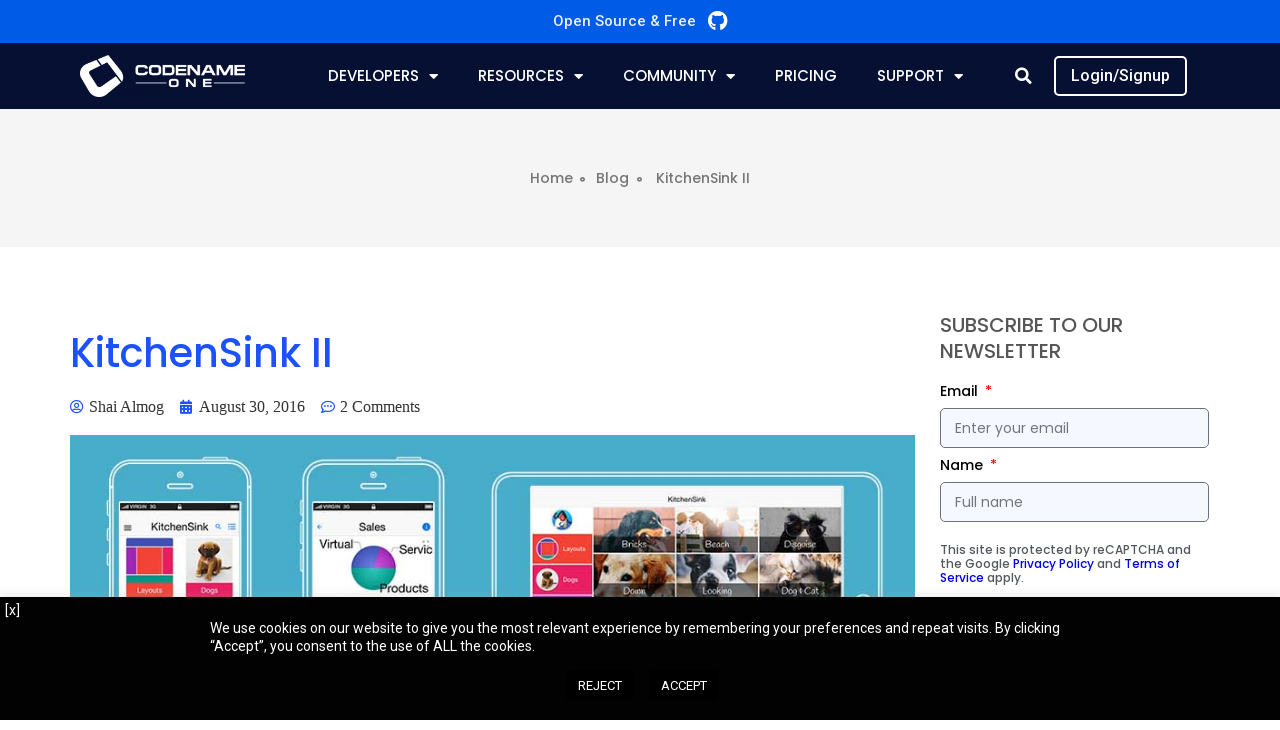

--- FILE ---
content_type: text/html; charset=UTF-8
request_url: https://www.codenameone.com/blog/kitchensink-ii.html
body_size: 30999
content:
<!DOCTYPE html>
<html lang="en-US" prefix="og: https://ogp.me/ns#">
<head>
	<meta charset="UTF-8">
	<meta name="viewport" content="width=device-width, initial-scale=1.0, viewport-fit=cover" />		
<!-- Search Engine Optimization by Rank Math - https://s.rankmath.com/home -->
<title>KitchenSink II - Codename One</title>
<meta name="description" content="Opening with a Moby-Dick quote seems rather appropriate for taking on the kitchen sink demo. It often seemed like a task that is too big and unsurmountable as"/>
<meta name="robots" content="follow, index, max-snippet:-1, max-video-preview:-1, max-image-preview:large"/>
<link rel="canonical" href="https://www.codenameone.com/blog/kitchensink-ii.html" />
<meta property="og:locale" content="en_US" />
<meta property="og:type" content="article" />
<meta property="og:title" content="KitchenSink II - Codename One" />
<meta property="og:description" content="Opening with a Moby-Dick quote seems rather appropriate for taking on the kitchen sink demo. It often seemed like a task that is too big and unsurmountable as" />
<meta property="og:url" content="https://www.codenameone.com/blog/kitchensink-ii.html" />
<meta property="og:site_name" content="Codename One" />
<meta property="article:publisher" content="https://www.facebook.com/CodenameOne" />
<meta property="article:section" content="tutorial" />
<meta property="og:updated_time" content="2020-11-30T08:50:23+00:00" />
<meta property="og:image" content="https://www.codenameone.com/img/blog/kitchensink-2-flat.jpg" />
<meta property="og:image:secure_url" content="https://www.codenameone.com/img/blog/kitchensink-2-flat.jpg" />
<meta property="og:image:alt" content="KitchenSink II" />
<meta property="article:published_time" content="2016-08-30T21:00:00+00:00" />
<meta property="article:modified_time" content="2020-11-30T08:50:23+00:00" />
<meta name="twitter:card" content="summary_large_image" />
<meta name="twitter:title" content="KitchenSink II - Codename One" />
<meta name="twitter:description" content="Opening with a Moby-Dick quote seems rather appropriate for taking on the kitchen sink demo. It often seemed like a task that is too big and unsurmountable as" />
<meta name="twitter:image" content="https://www.codenameone.com/img/blog/kitchensink-2-flat.jpg" />
<script type="application/ld+json" class="rank-math-schema">{"@context":"https://schema.org","@graph":[{"@type":"Organization","@id":"https://www.codenameone.com/#organization","name":"Codename One","url":"https://www.codenameone.com","logo":{"@type":"ImageObject","@id":"https://www.codenameone.com/#logo","url":"https://www.codenameone.com/wp-content/uploads/2021/03/Codename-One-Logo.png","contentUrl":"https://www.codenameone.com/wp-content/uploads/2021/03/Codename-One-Logo.png","caption":"Codename One","inLanguage":"en-US"}},{"@type":"WebSite","@id":"https://www.codenameone.com/#website","url":"https://www.codenameone.com","name":"Codename One","publisher":{"@id":"https://www.codenameone.com/#organization"},"inLanguage":"en-US"},{"@type":"ImageObject","@id":"/img/blog/kitchensink-2-flat.jpg","url":"/img/blog/kitchensink-2-flat.jpg","width":"200","height":"200","inLanguage":"en-US"},{"@type":"WebPage","@id":"https://www.codenameone.com/blog/kitchensink-ii.html#webpage","url":"https://www.codenameone.com/blog/kitchensink-ii.html","name":"KitchenSink II - Codename One","datePublished":"2016-08-30T21:00:00+00:00","dateModified":"2020-11-30T08:50:23+00:00","isPartOf":{"@id":"https://www.codenameone.com/#website"},"primaryImageOfPage":{"@id":"/img/blog/kitchensink-2-flat.jpg"},"inLanguage":"en-US"},{"@type":"Person","@id":"https://www.codenameone.com/author/codenameone","name":"Shai Almog","url":"https://www.codenameone.com/author/codenameone","image":{"@type":"ImageObject","@id":"https://secure.gravatar.com/avatar/f1ef537fb77cda33f1dc867f346191f5629eab2a4e1480f2353a0166adc6c44f?s=96&amp;d=mm&amp;r=g","url":"https://secure.gravatar.com/avatar/f1ef537fb77cda33f1dc867f346191f5629eab2a4e1480f2353a0166adc6c44f?s=96&amp;d=mm&amp;r=g","caption":"Shai Almog","inLanguage":"en-US"},"sameAs":["http://192.155.92.252"],"worksFor":{"@id":"https://www.codenameone.com/#organization"}},{"@type":"BlogPosting","headline":"KitchenSink II - Codename One","datePublished":"2016-08-30T21:00:00+00:00","dateModified":"2020-11-30T08:50:23+00:00","author":{"@id":"https://www.codenameone.com/author/codenameone"},"publisher":{"@id":"https://www.codenameone.com/#organization"},"description":"Opening with a Moby-Dick quote seems rather appropriate for taking on the kitchen sink demo. It often seemed like a task that is too big and unsurmountable as","name":"KitchenSink II - Codename One","@id":"https://www.codenameone.com/blog/kitchensink-ii.html#richSnippet","isPartOf":{"@id":"https://www.codenameone.com/blog/kitchensink-ii.html#webpage"},"image":{"@id":"/img/blog/kitchensink-2-flat.jpg"},"inLanguage":"en-US","mainEntityOfPage":{"@id":"https://www.codenameone.com/blog/kitchensink-ii.html#webpage"}}]}</script>
<!-- /Rank Math WordPress SEO plugin -->

<link rel='dns-prefetch' href='//client.crisp.chat' />
<link rel="alternate" type="application/rss+xml" title="Codename One &raquo; Feed" href="https://www.codenameone.com/feed" />
<link rel="alternate" type="application/rss+xml" title="Codename One &raquo; Comments Feed" href="https://www.codenameone.com/comments/feed" />
<link rel="alternate" type="application/rss+xml" title="Codename One &raquo; KitchenSink II Comments Feed" href="https://www.codenameone.com/blog/kitchensink-ii.html/feed" />
<link rel="alternate" title="oEmbed (JSON)" type="application/json+oembed" href="https://www.codenameone.com/wp-json/oembed/1.0/embed?url=https%3A%2F%2Fwww.codenameone.com%2Fblog%2Fkitchensink-ii.html" />
<link rel="alternate" title="oEmbed (XML)" type="text/xml+oembed" href="https://www.codenameone.com/wp-json/oembed/1.0/embed?url=https%3A%2F%2Fwww.codenameone.com%2Fblog%2Fkitchensink-ii.html&#038;format=xml" />
<style id='wp-img-auto-sizes-contain-inline-css' type='text/css'>
img:is([sizes=auto i],[sizes^="auto," i]){contain-intrinsic-size:3000px 1500px}
/*# sourceURL=wp-img-auto-sizes-contain-inline-css */
</style>
<link rel='stylesheet' id='premium-addons-css' href='https://www.codenameone.com/wp-content/plugins/premium-addons-for-elementor/assets/frontend/min-css/premium-addons.min.css?ver=4.10.1' type='text/css' media='all' />
<style id='wp-emoji-styles-inline-css' type='text/css'>

	img.wp-smiley, img.emoji {
		display: inline !important;
		border: none !important;
		box-shadow: none !important;
		height: 1em !important;
		width: 1em !important;
		margin: 0 0.07em !important;
		vertical-align: -0.1em !important;
		background: none !important;
		padding: 0 !important;
	}
/*# sourceURL=wp-emoji-styles-inline-css */
</style>
<link rel='stylesheet' id='wp-block-library-css' href='https://www.codenameone.com/wp-includes/css/dist/block-library/style.min.css?ver=6.9' type='text/css' media='all' />

<style id='classic-theme-styles-inline-css' type='text/css'>
/*! This file is auto-generated */
.wp-block-button__link{color:#fff;background-color:#32373c;border-radius:9999px;box-shadow:none;text-decoration:none;padding:calc(.667em + 2px) calc(1.333em + 2px);font-size:1.125em}.wp-block-file__button{background:#32373c;color:#fff;text-decoration:none}
/*# sourceURL=/wp-includes/css/classic-themes.min.css */
</style>
<link rel='stylesheet' id='cookie-law-info-css' href='https://www.codenameone.com/wp-content/plugins/cookie-law-info/legacy/public/css/cookie-law-info-public.css?ver=3.3.9.1' type='text/css' media='all' />
<link rel='stylesheet' id='cookie-law-info-gdpr-css' href='https://www.codenameone.com/wp-content/plugins/cookie-law-info/legacy/public/css/cookie-law-info-gdpr.css?ver=3.3.9.1' type='text/css' media='all' />
<link rel='stylesheet' id='qi-addons-for-elementor-grid-style-css' href='https://www.codenameone.com/wp-content/plugins/qi-addons-for-elementor/assets/css/grid.min.css?ver=6.9' type='text/css' media='all' />
<link rel='stylesheet' id='qi-addons-for-elementor-helper-parts-style-css' href='https://www.codenameone.com/wp-content/plugins/qi-addons-for-elementor/assets/css/helper-parts.min.css?ver=6.9' type='text/css' media='all' />
<link rel='stylesheet' id='qi-addons-for-elementor-style-css' href='https://www.codenameone.com/wp-content/plugins/qi-addons-for-elementor/assets/css/main.min.css?ver=6.9' type='text/css' media='all' />
<link rel='stylesheet' id='blankslate-style-css' href='https://www.codenameone.com/wp-content/themes/blankslate/style.css?ver=6.9' type='text/css' media='all' />
<link rel='stylesheet' id='elementor-frontend-legacy-css' href='https://www.codenameone.com/wp-content/plugins/elementor/assets/css/frontend-legacy.min.css?ver=3.14.1' type='text/css' media='all' />
<link rel='stylesheet' id='elementor-frontend-css' href='https://www.codenameone.com/wp-content/plugins/elementor/assets/css/frontend.min.css?ver=3.14.1' type='text/css' media='all' />
<style id='elementor-frontend-inline-css' type='text/css'>
@-webkit-keyframes ha_fadeIn{0%{opacity:0}to{opacity:1}}@keyframes ha_fadeIn{0%{opacity:0}to{opacity:1}}@-webkit-keyframes ha_zoomIn{0%{opacity:0;-webkit-transform:scale3d(.3,.3,.3);transform:scale3d(.3,.3,.3)}50%{opacity:1}}@keyframes ha_zoomIn{0%{opacity:0;-webkit-transform:scale3d(.3,.3,.3);transform:scale3d(.3,.3,.3)}50%{opacity:1}}@-webkit-keyframes ha_rollIn{0%{opacity:0;-webkit-transform:translate3d(-100%,0,0) rotate3d(0,0,1,-120deg);transform:translate3d(-100%,0,0) rotate3d(0,0,1,-120deg)}to{opacity:1}}@keyframes ha_rollIn{0%{opacity:0;-webkit-transform:translate3d(-100%,0,0) rotate3d(0,0,1,-120deg);transform:translate3d(-100%,0,0) rotate3d(0,0,1,-120deg)}to{opacity:1}}@-webkit-keyframes ha_bounce{0%,20%,53%,to{-webkit-animation-timing-function:cubic-bezier(.215,.61,.355,1);animation-timing-function:cubic-bezier(.215,.61,.355,1)}40%,43%{-webkit-transform:translate3d(0,-30px,0) scaleY(1.1);transform:translate3d(0,-30px,0) scaleY(1.1);-webkit-animation-timing-function:cubic-bezier(.755,.05,.855,.06);animation-timing-function:cubic-bezier(.755,.05,.855,.06)}70%{-webkit-transform:translate3d(0,-15px,0) scaleY(1.05);transform:translate3d(0,-15px,0) scaleY(1.05);-webkit-animation-timing-function:cubic-bezier(.755,.05,.855,.06);animation-timing-function:cubic-bezier(.755,.05,.855,.06)}80%{-webkit-transition-timing-function:cubic-bezier(.215,.61,.355,1);transition-timing-function:cubic-bezier(.215,.61,.355,1);-webkit-transform:translate3d(0,0,0) scaleY(.95);transform:translate3d(0,0,0) scaleY(.95)}90%{-webkit-transform:translate3d(0,-4px,0) scaleY(1.02);transform:translate3d(0,-4px,0) scaleY(1.02)}}@keyframes ha_bounce{0%,20%,53%,to{-webkit-animation-timing-function:cubic-bezier(.215,.61,.355,1);animation-timing-function:cubic-bezier(.215,.61,.355,1)}40%,43%{-webkit-transform:translate3d(0,-30px,0) scaleY(1.1);transform:translate3d(0,-30px,0) scaleY(1.1);-webkit-animation-timing-function:cubic-bezier(.755,.05,.855,.06);animation-timing-function:cubic-bezier(.755,.05,.855,.06)}70%{-webkit-transform:translate3d(0,-15px,0) scaleY(1.05);transform:translate3d(0,-15px,0) scaleY(1.05);-webkit-animation-timing-function:cubic-bezier(.755,.05,.855,.06);animation-timing-function:cubic-bezier(.755,.05,.855,.06)}80%{-webkit-transition-timing-function:cubic-bezier(.215,.61,.355,1);transition-timing-function:cubic-bezier(.215,.61,.355,1);-webkit-transform:translate3d(0,0,0) scaleY(.95);transform:translate3d(0,0,0) scaleY(.95)}90%{-webkit-transform:translate3d(0,-4px,0) scaleY(1.02);transform:translate3d(0,-4px,0) scaleY(1.02)}}@-webkit-keyframes ha_bounceIn{0%,20%,40%,60%,80%,to{-webkit-animation-timing-function:cubic-bezier(.215,.61,.355,1);animation-timing-function:cubic-bezier(.215,.61,.355,1)}0%{opacity:0;-webkit-transform:scale3d(.3,.3,.3);transform:scale3d(.3,.3,.3)}20%{-webkit-transform:scale3d(1.1,1.1,1.1);transform:scale3d(1.1,1.1,1.1)}40%{-webkit-transform:scale3d(.9,.9,.9);transform:scale3d(.9,.9,.9)}60%{opacity:1;-webkit-transform:scale3d(1.03,1.03,1.03);transform:scale3d(1.03,1.03,1.03)}80%{-webkit-transform:scale3d(.97,.97,.97);transform:scale3d(.97,.97,.97)}to{opacity:1}}@keyframes ha_bounceIn{0%,20%,40%,60%,80%,to{-webkit-animation-timing-function:cubic-bezier(.215,.61,.355,1);animation-timing-function:cubic-bezier(.215,.61,.355,1)}0%{opacity:0;-webkit-transform:scale3d(.3,.3,.3);transform:scale3d(.3,.3,.3)}20%{-webkit-transform:scale3d(1.1,1.1,1.1);transform:scale3d(1.1,1.1,1.1)}40%{-webkit-transform:scale3d(.9,.9,.9);transform:scale3d(.9,.9,.9)}60%{opacity:1;-webkit-transform:scale3d(1.03,1.03,1.03);transform:scale3d(1.03,1.03,1.03)}80%{-webkit-transform:scale3d(.97,.97,.97);transform:scale3d(.97,.97,.97)}to{opacity:1}}@-webkit-keyframes ha_flipInX{0%{opacity:0;-webkit-transform:perspective(400px) rotate3d(1,0,0,90deg);transform:perspective(400px) rotate3d(1,0,0,90deg);-webkit-animation-timing-function:ease-in;animation-timing-function:ease-in}40%{-webkit-transform:perspective(400px) rotate3d(1,0,0,-20deg);transform:perspective(400px) rotate3d(1,0,0,-20deg);-webkit-animation-timing-function:ease-in;animation-timing-function:ease-in}60%{opacity:1;-webkit-transform:perspective(400px) rotate3d(1,0,0,10deg);transform:perspective(400px) rotate3d(1,0,0,10deg)}80%{-webkit-transform:perspective(400px) rotate3d(1,0,0,-5deg);transform:perspective(400px) rotate3d(1,0,0,-5deg)}}@keyframes ha_flipInX{0%{opacity:0;-webkit-transform:perspective(400px) rotate3d(1,0,0,90deg);transform:perspective(400px) rotate3d(1,0,0,90deg);-webkit-animation-timing-function:ease-in;animation-timing-function:ease-in}40%{-webkit-transform:perspective(400px) rotate3d(1,0,0,-20deg);transform:perspective(400px) rotate3d(1,0,0,-20deg);-webkit-animation-timing-function:ease-in;animation-timing-function:ease-in}60%{opacity:1;-webkit-transform:perspective(400px) rotate3d(1,0,0,10deg);transform:perspective(400px) rotate3d(1,0,0,10deg)}80%{-webkit-transform:perspective(400px) rotate3d(1,0,0,-5deg);transform:perspective(400px) rotate3d(1,0,0,-5deg)}}@-webkit-keyframes ha_flipInY{0%{opacity:0;-webkit-transform:perspective(400px) rotate3d(0,1,0,90deg);transform:perspective(400px) rotate3d(0,1,0,90deg);-webkit-animation-timing-function:ease-in;animation-timing-function:ease-in}40%{-webkit-transform:perspective(400px) rotate3d(0,1,0,-20deg);transform:perspective(400px) rotate3d(0,1,0,-20deg);-webkit-animation-timing-function:ease-in;animation-timing-function:ease-in}60%{opacity:1;-webkit-transform:perspective(400px) rotate3d(0,1,0,10deg);transform:perspective(400px) rotate3d(0,1,0,10deg)}80%{-webkit-transform:perspective(400px) rotate3d(0,1,0,-5deg);transform:perspective(400px) rotate3d(0,1,0,-5deg)}}@keyframes ha_flipInY{0%{opacity:0;-webkit-transform:perspective(400px) rotate3d(0,1,0,90deg);transform:perspective(400px) rotate3d(0,1,0,90deg);-webkit-animation-timing-function:ease-in;animation-timing-function:ease-in}40%{-webkit-transform:perspective(400px) rotate3d(0,1,0,-20deg);transform:perspective(400px) rotate3d(0,1,0,-20deg);-webkit-animation-timing-function:ease-in;animation-timing-function:ease-in}60%{opacity:1;-webkit-transform:perspective(400px) rotate3d(0,1,0,10deg);transform:perspective(400px) rotate3d(0,1,0,10deg)}80%{-webkit-transform:perspective(400px) rotate3d(0,1,0,-5deg);transform:perspective(400px) rotate3d(0,1,0,-5deg)}}@-webkit-keyframes ha_swing{20%{-webkit-transform:rotate3d(0,0,1,15deg);transform:rotate3d(0,0,1,15deg)}40%{-webkit-transform:rotate3d(0,0,1,-10deg);transform:rotate3d(0,0,1,-10deg)}60%{-webkit-transform:rotate3d(0,0,1,5deg);transform:rotate3d(0,0,1,5deg)}80%{-webkit-transform:rotate3d(0,0,1,-5deg);transform:rotate3d(0,0,1,-5deg)}}@keyframes ha_swing{20%{-webkit-transform:rotate3d(0,0,1,15deg);transform:rotate3d(0,0,1,15deg)}40%{-webkit-transform:rotate3d(0,0,1,-10deg);transform:rotate3d(0,0,1,-10deg)}60%{-webkit-transform:rotate3d(0,0,1,5deg);transform:rotate3d(0,0,1,5deg)}80%{-webkit-transform:rotate3d(0,0,1,-5deg);transform:rotate3d(0,0,1,-5deg)}}@-webkit-keyframes ha_slideInDown{0%{visibility:visible;-webkit-transform:translate3d(0,-100%,0);transform:translate3d(0,-100%,0)}}@keyframes ha_slideInDown{0%{visibility:visible;-webkit-transform:translate3d(0,-100%,0);transform:translate3d(0,-100%,0)}}@-webkit-keyframes ha_slideInUp{0%{visibility:visible;-webkit-transform:translate3d(0,100%,0);transform:translate3d(0,100%,0)}}@keyframes ha_slideInUp{0%{visibility:visible;-webkit-transform:translate3d(0,100%,0);transform:translate3d(0,100%,0)}}@-webkit-keyframes ha_slideInLeft{0%{visibility:visible;-webkit-transform:translate3d(-100%,0,0);transform:translate3d(-100%,0,0)}}@keyframes ha_slideInLeft{0%{visibility:visible;-webkit-transform:translate3d(-100%,0,0);transform:translate3d(-100%,0,0)}}@-webkit-keyframes ha_slideInRight{0%{visibility:visible;-webkit-transform:translate3d(100%,0,0);transform:translate3d(100%,0,0)}}@keyframes ha_slideInRight{0%{visibility:visible;-webkit-transform:translate3d(100%,0,0);transform:translate3d(100%,0,0)}}.ha_fadeIn{-webkit-animation-name:ha_fadeIn;animation-name:ha_fadeIn}.ha_zoomIn{-webkit-animation-name:ha_zoomIn;animation-name:ha_zoomIn}.ha_rollIn{-webkit-animation-name:ha_rollIn;animation-name:ha_rollIn}.ha_bounce{-webkit-transform-origin:center bottom;-ms-transform-origin:center bottom;transform-origin:center bottom;-webkit-animation-name:ha_bounce;animation-name:ha_bounce}.ha_bounceIn{-webkit-animation-name:ha_bounceIn;animation-name:ha_bounceIn;-webkit-animation-duration:.75s;-webkit-animation-duration:calc(var(--animate-duration)*.75);animation-duration:.75s;animation-duration:calc(var(--animate-duration)*.75)}.ha_flipInX,.ha_flipInY{-webkit-animation-name:ha_flipInX;animation-name:ha_flipInX;-webkit-backface-visibility:visible!important;backface-visibility:visible!important}.ha_flipInY{-webkit-animation-name:ha_flipInY;animation-name:ha_flipInY}.ha_swing{-webkit-transform-origin:top center;-ms-transform-origin:top center;transform-origin:top center;-webkit-animation-name:ha_swing;animation-name:ha_swing}.ha_slideInDown{-webkit-animation-name:ha_slideInDown;animation-name:ha_slideInDown}.ha_slideInUp{-webkit-animation-name:ha_slideInUp;animation-name:ha_slideInUp}.ha_slideInLeft{-webkit-animation-name:ha_slideInLeft;animation-name:ha_slideInLeft}.ha_slideInRight{-webkit-animation-name:ha_slideInRight;animation-name:ha_slideInRight}.ha-css-transform-yes{-webkit-transition-duration:var(--ha-tfx-transition-duration, .2s);transition-duration:var(--ha-tfx-transition-duration, .2s);-webkit-transition-property:-webkit-transform;transition-property:transform;transition-property:transform,-webkit-transform;-webkit-transform:translate(var(--ha-tfx-translate-x, 0),var(--ha-tfx-translate-y, 0)) scale(var(--ha-tfx-scale-x, 1),var(--ha-tfx-scale-y, 1)) skew(var(--ha-tfx-skew-x, 0),var(--ha-tfx-skew-y, 0)) rotateX(var(--ha-tfx-rotate-x, 0)) rotateY(var(--ha-tfx-rotate-y, 0)) rotateZ(var(--ha-tfx-rotate-z, 0));transform:translate(var(--ha-tfx-translate-x, 0),var(--ha-tfx-translate-y, 0)) scale(var(--ha-tfx-scale-x, 1),var(--ha-tfx-scale-y, 1)) skew(var(--ha-tfx-skew-x, 0),var(--ha-tfx-skew-y, 0)) rotateX(var(--ha-tfx-rotate-x, 0)) rotateY(var(--ha-tfx-rotate-y, 0)) rotateZ(var(--ha-tfx-rotate-z, 0))}.ha-css-transform-yes:hover{-webkit-transform:translate(var(--ha-tfx-translate-x-hover, var(--ha-tfx-translate-x, 0)),var(--ha-tfx-translate-y-hover, var(--ha-tfx-translate-y, 0))) scale(var(--ha-tfx-scale-x-hover, var(--ha-tfx-scale-x, 1)),var(--ha-tfx-scale-y-hover, var(--ha-tfx-scale-y, 1))) skew(var(--ha-tfx-skew-x-hover, var(--ha-tfx-skew-x, 0)),var(--ha-tfx-skew-y-hover, var(--ha-tfx-skew-y, 0))) rotateX(var(--ha-tfx-rotate-x-hover, var(--ha-tfx-rotate-x, 0))) rotateY(var(--ha-tfx-rotate-y-hover, var(--ha-tfx-rotate-y, 0))) rotateZ(var(--ha-tfx-rotate-z-hover, var(--ha-tfx-rotate-z, 0)));transform:translate(var(--ha-tfx-translate-x-hover, var(--ha-tfx-translate-x, 0)),var(--ha-tfx-translate-y-hover, var(--ha-tfx-translate-y, 0))) scale(var(--ha-tfx-scale-x-hover, var(--ha-tfx-scale-x, 1)),var(--ha-tfx-scale-y-hover, var(--ha-tfx-scale-y, 1))) skew(var(--ha-tfx-skew-x-hover, var(--ha-tfx-skew-x, 0)),var(--ha-tfx-skew-y-hover, var(--ha-tfx-skew-y, 0))) rotateX(var(--ha-tfx-rotate-x-hover, var(--ha-tfx-rotate-x, 0))) rotateY(var(--ha-tfx-rotate-y-hover, var(--ha-tfx-rotate-y, 0))) rotateZ(var(--ha-tfx-rotate-z-hover, var(--ha-tfx-rotate-z, 0)))}.happy-addon>.elementor-widget-container{word-wrap:break-word;overflow-wrap:break-word}.happy-addon>.elementor-widget-container,.happy-addon>.elementor-widget-container *{-webkit-box-sizing:border-box;box-sizing:border-box}.happy-addon p:empty{display:none}.happy-addon .elementor-inline-editing{min-height:auto!important}.happy-addon-pro img{max-width:100%;height:auto;-o-object-fit:cover;object-fit:cover}.ha-screen-reader-text{position:absolute;overflow:hidden;clip:rect(1px,1px,1px,1px);margin:-1px;padding:0;width:1px;height:1px;border:0;word-wrap:normal!important;-webkit-clip-path:inset(50%);clip-path:inset(50%)}.ha-has-bg-overlay>.elementor-widget-container{position:relative;z-index:1}.ha-has-bg-overlay>.elementor-widget-container:before{position:absolute;top:0;left:0;z-index:-1;width:100%;height:100%;content:""}.ha-popup--is-enabled .ha-js-popup,.ha-popup--is-enabled .ha-js-popup img{cursor:-webkit-zoom-in!important;cursor:zoom-in!important}.mfp-wrap .mfp-arrow,.mfp-wrap .mfp-close{background-color:transparent}.mfp-wrap .mfp-arrow:focus,.mfp-wrap .mfp-close:focus{outline-width:thin}.ha-advanced-tooltip-enable{position:relative;cursor:pointer;--ha-tooltip-arrow-color:black;--ha-tooltip-arrow-distance:0}.ha-advanced-tooltip-enable .ha-advanced-tooltip-content{position:absolute;z-index:999;display:none;padding:5px 0;width:120px;height:auto;border-radius:6px;background-color:#000;color:#fff;text-align:center;opacity:0}.ha-advanced-tooltip-enable .ha-advanced-tooltip-content::after{position:absolute;border-width:5px;border-style:solid;content:""}.ha-advanced-tooltip-enable .ha-advanced-tooltip-content.no-arrow::after{visibility:hidden}.ha-advanced-tooltip-enable .ha-advanced-tooltip-content.show{display:inline-block;opacity:1}.ha-advanced-tooltip-enable.ha-advanced-tooltip-top .ha-advanced-tooltip-content,body[data-elementor-device-mode=tablet] .ha-advanced-tooltip-enable.ha-advanced-tooltip-tablet-top .ha-advanced-tooltip-content{top:unset;right:0;bottom:calc(101% + var(--ha-tooltip-arrow-distance));left:0;margin:0 auto}.ha-advanced-tooltip-enable.ha-advanced-tooltip-top .ha-advanced-tooltip-content::after,body[data-elementor-device-mode=tablet] .ha-advanced-tooltip-enable.ha-advanced-tooltip-tablet-top .ha-advanced-tooltip-content::after{top:100%;right:unset;bottom:unset;left:50%;border-color:var(--ha-tooltip-arrow-color) transparent transparent transparent;-webkit-transform:translateX(-50%);-ms-transform:translateX(-50%);transform:translateX(-50%)}.ha-advanced-tooltip-enable.ha-advanced-tooltip-bottom .ha-advanced-tooltip-content,body[data-elementor-device-mode=tablet] .ha-advanced-tooltip-enable.ha-advanced-tooltip-tablet-bottom .ha-advanced-tooltip-content{top:calc(101% + var(--ha-tooltip-arrow-distance));right:0;bottom:unset;left:0;margin:0 auto}.ha-advanced-tooltip-enable.ha-advanced-tooltip-bottom .ha-advanced-tooltip-content::after,body[data-elementor-device-mode=tablet] .ha-advanced-tooltip-enable.ha-advanced-tooltip-tablet-bottom .ha-advanced-tooltip-content::after{top:unset;right:unset;bottom:100%;left:50%;border-color:transparent transparent var(--ha-tooltip-arrow-color) transparent;-webkit-transform:translateX(-50%);-ms-transform:translateX(-50%);transform:translateX(-50%)}.ha-advanced-tooltip-enable.ha-advanced-tooltip-left .ha-advanced-tooltip-content,body[data-elementor-device-mode=tablet] .ha-advanced-tooltip-enable.ha-advanced-tooltip-tablet-left .ha-advanced-tooltip-content{top:50%;right:calc(101% + var(--ha-tooltip-arrow-distance));bottom:unset;left:unset;-webkit-transform:translateY(-50%);-ms-transform:translateY(-50%);transform:translateY(-50%)}.ha-advanced-tooltip-enable.ha-advanced-tooltip-left .ha-advanced-tooltip-content::after,body[data-elementor-device-mode=tablet] .ha-advanced-tooltip-enable.ha-advanced-tooltip-tablet-left .ha-advanced-tooltip-content::after{top:50%;right:unset;bottom:unset;left:100%;border-color:transparent transparent transparent var(--ha-tooltip-arrow-color);-webkit-transform:translateY(-50%);-ms-transform:translateY(-50%);transform:translateY(-50%)}.ha-advanced-tooltip-enable.ha-advanced-tooltip-right .ha-advanced-tooltip-content,body[data-elementor-device-mode=tablet] .ha-advanced-tooltip-enable.ha-advanced-tooltip-tablet-right .ha-advanced-tooltip-content{top:50%;right:unset;bottom:unset;left:calc(101% + var(--ha-tooltip-arrow-distance));-webkit-transform:translateY(-50%);-ms-transform:translateY(-50%);transform:translateY(-50%)}.ha-advanced-tooltip-enable.ha-advanced-tooltip-right .ha-advanced-tooltip-content::after,body[data-elementor-device-mode=tablet] .ha-advanced-tooltip-enable.ha-advanced-tooltip-tablet-right .ha-advanced-tooltip-content::after{top:50%;right:100%;bottom:unset;left:unset;border-color:transparent var(--ha-tooltip-arrow-color) transparent transparent;-webkit-transform:translateY(-50%);-ms-transform:translateY(-50%);transform:translateY(-50%)}body[data-elementor-device-mode=mobile] .ha-advanced-tooltip-enable.ha-advanced-tooltip-mobile-top .ha-advanced-tooltip-content{top:unset;right:0;bottom:calc(101% + var(--ha-tooltip-arrow-distance));left:0;margin:0 auto}body[data-elementor-device-mode=mobile] .ha-advanced-tooltip-enable.ha-advanced-tooltip-mobile-top .ha-advanced-tooltip-content::after{top:100%;right:unset;bottom:unset;left:50%;border-color:var(--ha-tooltip-arrow-color) transparent transparent transparent;-webkit-transform:translateX(-50%);-ms-transform:translateX(-50%);transform:translateX(-50%)}body[data-elementor-device-mode=mobile] .ha-advanced-tooltip-enable.ha-advanced-tooltip-mobile-bottom .ha-advanced-tooltip-content{top:calc(101% + var(--ha-tooltip-arrow-distance));right:0;bottom:unset;left:0;margin:0 auto}body[data-elementor-device-mode=mobile] .ha-advanced-tooltip-enable.ha-advanced-tooltip-mobile-bottom .ha-advanced-tooltip-content::after{top:unset;right:unset;bottom:100%;left:50%;border-color:transparent transparent var(--ha-tooltip-arrow-color) transparent;-webkit-transform:translateX(-50%);-ms-transform:translateX(-50%);transform:translateX(-50%)}body[data-elementor-device-mode=mobile] .ha-advanced-tooltip-enable.ha-advanced-tooltip-mobile-left .ha-advanced-tooltip-content{top:50%;right:calc(101% + var(--ha-tooltip-arrow-distance));bottom:unset;left:unset;-webkit-transform:translateY(-50%);-ms-transform:translateY(-50%);transform:translateY(-50%)}body[data-elementor-device-mode=mobile] .ha-advanced-tooltip-enable.ha-advanced-tooltip-mobile-left .ha-advanced-tooltip-content::after{top:50%;right:unset;bottom:unset;left:100%;border-color:transparent transparent transparent var(--ha-tooltip-arrow-color);-webkit-transform:translateY(-50%);-ms-transform:translateY(-50%);transform:translateY(-50%)}body[data-elementor-device-mode=mobile] .ha-advanced-tooltip-enable.ha-advanced-tooltip-mobile-right .ha-advanced-tooltip-content{top:50%;right:unset;bottom:unset;left:calc(101% + var(--ha-tooltip-arrow-distance));-webkit-transform:translateY(-50%);-ms-transform:translateY(-50%);transform:translateY(-50%)}body[data-elementor-device-mode=mobile] .ha-advanced-tooltip-enable.ha-advanced-tooltip-mobile-right .ha-advanced-tooltip-content::after{top:50%;right:100%;bottom:unset;left:unset;border-color:transparent var(--ha-tooltip-arrow-color) transparent transparent;-webkit-transform:translateY(-50%);-ms-transform:translateY(-50%);transform:translateY(-50%)}body.elementor-editor-active .happy-addon.ha-gravityforms .gform_wrapper{display:block!important}.ha-scroll-to-top-wrap.ha-scroll-to-top-hide{display:none}.ha-scroll-to-top-wrap.edit-mode,.ha-scroll-to-top-wrap.single-page-off{display:none!important}.ha-scroll-to-top-button{position:fixed;right:15px;bottom:15px;z-index:9999;display:-webkit-box;display:-webkit-flex;display:-ms-flexbox;display:flex;-webkit-box-align:center;-webkit-align-items:center;align-items:center;-ms-flex-align:center;-webkit-box-pack:center;-ms-flex-pack:center;-webkit-justify-content:center;justify-content:center;width:50px;height:50px;border-radius:50px;background-color:#5636d1;color:#fff;text-align:center;opacity:1;cursor:pointer;-webkit-transition:all .3s;transition:all .3s}.ha-scroll-to-top-button i{color:#fff;font-size:16px}.ha-scroll-to-top-button:hover{background-color:#e2498a}
/*# sourceURL=elementor-frontend-inline-css */
</style>
<link rel='stylesheet' id='eael-general-css' href='https://www.codenameone.com/wp-content/plugins/essential-addons-for-elementor-lite/assets/front-end/css/view/general.min.css?ver=5.8.1' type='text/css' media='all' />
<link rel='stylesheet' id='eael-33116-css' href='https://www.codenameone.com/wp-content/uploads/essential-addons-elementor/eael-33116.css?ver=1606726223' type='text/css' media='all' />
<link rel='stylesheet' id='elementor-icons-css' href='https://www.codenameone.com/wp-content/plugins/elementor/assets/lib/eicons/css/elementor-icons.min.css?ver=5.20.0' type='text/css' media='all' />
<link rel='stylesheet' id='swiper-css' href='https://www.codenameone.com/wp-content/plugins/elementor/assets/lib/swiper/css/swiper.min.css?ver=5.3.6' type='text/css' media='all' />
<link rel='stylesheet' id='elementor-post-32068-css' href='https://www.codenameone.com/wp-content/uploads/elementor/css/post-32068.css?ver=1690894169' type='text/css' media='all' />
<link rel='stylesheet' id='elementor-pro-css' href='https://www.codenameone.com/wp-content/plugins/elementor-pro/assets/css/frontend.min.css?ver=3.14.1' type='text/css' media='all' />
<link rel='stylesheet' id='font-awesome-5-all-css' href='https://www.codenameone.com/wp-content/plugins/elementor/assets/lib/font-awesome/css/all.min.css?ver=4.10.1' type='text/css' media='all' />
<link rel='stylesheet' id='font-awesome-4-shim-css' href='https://www.codenameone.com/wp-content/plugins/elementor/assets/lib/font-awesome/css/v4-shims.min.css?ver=3.14.1' type='text/css' media='all' />
<link rel='stylesheet' id='elementor-post-31910-css' href='https://www.codenameone.com/wp-content/uploads/elementor/css/post-31910.css?ver=1690894177' type='text/css' media='all' />
<link rel='stylesheet' id='happy-icons-css' href='https://www.codenameone.com/wp-content/plugins/happy-elementor-addons/assets/fonts/style.min.css?ver=3.8.5' type='text/css' media='all' />
<link rel='stylesheet' id='font-awesome-css' href='https://www.codenameone.com/wp-content/plugins/elementor/assets/lib/font-awesome/css/font-awesome.min.css?ver=4.7.0' type='text/css' media='all' />
<link rel='stylesheet' id='elementor-post-33116-css' href='https://www.codenameone.com/wp-content/uploads/elementor/css/post-33116.css?ver=1690894180' type='text/css' media='all' />
<link rel='stylesheet' id='elementor-post-3181-css' href='https://www.codenameone.com/wp-content/uploads/elementor/css/post-3181.css?ver=1690894182' type='text/css' media='all' />
<link rel='stylesheet' id='elementor-icons-ekiticons-css' href='https://www.codenameone.com/wp-content/plugins/elementskit-lite/modules/elementskit-icon-pack/assets/css/ekiticons.css?ver=2.9.0' type='text/css' media='all' />
<link rel='stylesheet' id='style_login_widget-css' href='https://www.codenameone.com/wp-content/plugins/miniorange-oauth-oidc-single-sign-on-backup-28.4.0/resources/css/style_login_widget.css?ver=6.9' type='text/css' media='all' />
<link rel='stylesheet' id='ekit-widget-styles-css' href='https://www.codenameone.com/wp-content/plugins/elementskit-lite/widgets/init/assets/css/widget-styles.css?ver=2.9.0' type='text/css' media='all' />
<link rel='stylesheet' id='ekit-responsive-css' href='https://www.codenameone.com/wp-content/plugins/elementskit-lite/widgets/init/assets/css/responsive.css?ver=2.9.0' type='text/css' media='all' />
<link rel='stylesheet' id='sib-front-css-css' href='https://www.codenameone.com/wp-content/plugins/mailin/css/mailin-front.css?ver=6.9' type='text/css' media='all' />
<link rel='stylesheet' id='google-fonts-1-css' href='https://fonts.googleapis.com/css?family=Roboto%3A100%2C100italic%2C200%2C200italic%2C300%2C300italic%2C400%2C400italic%2C500%2C500italic%2C600%2C600italic%2C700%2C700italic%2C800%2C800italic%2C900%2C900italic%7CRoboto+Slab%3A100%2C100italic%2C200%2C200italic%2C300%2C300italic%2C400%2C400italic%2C500%2C500italic%2C600%2C600italic%2C700%2C700italic%2C800%2C800italic%2C900%2C900italic%7CPoppins%3A100%2C100italic%2C200%2C200italic%2C300%2C300italic%2C400%2C400italic%2C500%2C500italic%2C600%2C600italic%2C700%2C700italic%2C800%2C800italic%2C900%2C900italic&#038;display=auto&#038;ver=6.9' type='text/css' media='all' />
<link rel='stylesheet' id='elementor-icons-shared-0-css' href='https://www.codenameone.com/wp-content/plugins/elementor/assets/lib/font-awesome/css/fontawesome.min.css?ver=5.15.3' type='text/css' media='all' />
<link rel='stylesheet' id='elementor-icons-fa-solid-css' href='https://www.codenameone.com/wp-content/plugins/elementor/assets/lib/font-awesome/css/solid.min.css?ver=5.15.3' type='text/css' media='all' />
<link rel='stylesheet' id='elementor-icons-shared-1-css' href='https://www.codenameone.com/wp-content/plugins/happy-elementor-addons/assets/fonts/style.min.css?ver=3.8.5' type='text/css' media='all' />
<link rel='stylesheet' id='elementor-icons-happy-icons-css' href='https://www.codenameone.com/wp-content/plugins/happy-elementor-addons/assets/fonts/style.min.css?ver=3.8.5' type='text/css' media='all' />
<link rel='stylesheet' id='elementor-icons-fa-brands-css' href='https://www.codenameone.com/wp-content/plugins/elementor/assets/lib/font-awesome/css/brands.min.css?ver=5.15.3' type='text/css' media='all' />
<link rel="preconnect" href="https://fonts.gstatic.com/" crossorigin><script type="text/javascript" src="https://www.codenameone.com/wp-includes/js/jquery/jquery.min.js?ver=3.7.1" id="jquery-core-js"></script>
<script type="text/javascript" src="https://www.codenameone.com/wp-includes/js/jquery/jquery-migrate.min.js?ver=3.4.1" id="jquery-migrate-js"></script>
<script type="text/javascript" id="cookie-law-info-js-extra">
/* <![CDATA[ */
var Cli_Data = {"nn_cookie_ids":[],"cookielist":[],"non_necessary_cookies":[],"ccpaEnabled":"","ccpaRegionBased":"","ccpaBarEnabled":"","strictlyEnabled":["necessary","obligatoire"],"ccpaType":"gdpr","js_blocking":"1","custom_integration":"","triggerDomRefresh":"","secure_cookies":""};
var cli_cookiebar_settings = {"animate_speed_hide":"500","animate_speed_show":"500","background":"#020202","border":"#b1a6a6c2","border_on":"","button_1_button_colour":"#000000","button_1_button_hover":"#000000","button_1_link_colour":"#fff","button_1_as_button":"1","button_1_new_win":"","button_2_button_colour":"#333","button_2_button_hover":"#292929","button_2_link_colour":"#444","button_2_as_button":"","button_2_hidebar":"","button_3_button_colour":"#000000","button_3_button_hover":"#000000","button_3_link_colour":"#fff","button_3_as_button":"1","button_3_new_win":"","button_4_button_colour":"#000","button_4_button_hover":"#000000","button_4_link_colour":"#333333","button_4_as_button":"","button_7_button_colour":"#61a229","button_7_button_hover":"#4e8221","button_7_link_colour":"#fff","button_7_as_button":"1","button_7_new_win":"","font_family":"inherit","header_fix":"","notify_animate_hide":"1","notify_animate_show":"","notify_div_id":"#cookie-law-info-bar","notify_position_horizontal":"right","notify_position_vertical":"bottom","scroll_close":"","scroll_close_reload":"","accept_close_reload":"","reject_close_reload":"","showagain_tab":"1","showagain_background":"#fff","showagain_border":"#000","showagain_div_id":"#cookie-law-info-again","showagain_x_position":"100px","text":"#ffffff","show_once_yn":"","show_once":"10000","logging_on":"","as_popup":"","popup_overlay":"1","bar_heading_text":"","cookie_bar_as":"banner","popup_showagain_position":"bottom-right","widget_position":"left"};
var log_object = {"ajax_url":"https://www.codenameone.com/wp-admin/admin-ajax.php"};
//# sourceURL=cookie-law-info-js-extra
/* ]]> */
</script>
<script type="text/javascript" src="https://www.codenameone.com/wp-content/plugins/cookie-law-info/legacy/public/js/cookie-law-info-public.js?ver=3.3.9.1" id="cookie-law-info-js"></script>
<script type="text/javascript" src="https://www.codenameone.com/wp-content/plugins/elementor/assets/lib/font-awesome/js/v4-shims.min.js?ver=3.14.1" id="font-awesome-4-shim-js"></script>
<script type="text/javascript" id="sib-front-js-js-extra">
/* <![CDATA[ */
var sibErrMsg = {"invalidMail":"Please fill out valid email address","requiredField":"Please fill out required fields","invalidDateFormat":"Please fill out valid date format","invalidSMSFormat":"Please fill out valid phone number"};
var ajax_sib_front_object = {"ajax_url":"https://www.codenameone.com/wp-admin/admin-ajax.php","ajax_nonce":"804a6afb0e","flag_url":"https://www.codenameone.com/wp-content/plugins/mailin/img/flags/"};
//# sourceURL=sib-front-js-js-extra
/* ]]> */
</script>
<script type="text/javascript" src="https://www.codenameone.com/wp-content/plugins/mailin/js/mailin-front.js?ver=1690894160" id="sib-front-js-js"></script>
<link rel="https://api.w.org/" href="https://www.codenameone.com/wp-json/" /><link rel="alternate" title="JSON" type="application/json" href="https://www.codenameone.com/wp-json/wp/v2/blogs/19913" /><link rel="EditURI" type="application/rsd+xml" title="RSD" href="https://www.codenameone.com/xmlrpc.php?rsd" />
<meta name="generator" content="WordPress 6.9" />
<link rel='shortlink' href='https://www.codenameone.com/?p=19913' />

<!-- Affiliates Manager plugin v2.9.26 - https://wpaffiliatemanager.com/ -->
<!-- Google Tag Manager -->
<script>(function(w,d,s,l,i){w[l]=w[l]||[];w[l].push({'gtm.start':
new Date().getTime(),event:'gtm.js'});var f=d.getElementsByTagName(s)[0],
j=d.createElement(s),dl=l!='dataLayer'?'&l='+l:'';j.async=true;j.src=
'https://www.googletagmanager.com/gtm.js?id='+i+dl;f.parentNode.insertBefore(j,f);
})(window,document,'script','dataLayer','GTM-WTDL24P');</script>
<!-- End Google Tag Manager --><link rel="pingback" href="https://www.codenameone.com/xmlrpc.php" />
<meta name="generator" content="Elementor 3.14.1; features: a11y_improvements, additional_custom_breakpoints; settings: css_print_method-external, google_font-enabled, font_display-auto">
<link rel="preload" as="style" href="https://www.codenameone.com/wp-content/plugins/code-prettify/prettify/prettify.css" /><link rel="icon" href="https://www.codenameone.com/wp-content/uploads/2020/09/cropped-footer-logo-1-32x32.png" sizes="32x32" />
<link rel="icon" href="https://www.codenameone.com/wp-content/uploads/2020/09/cropped-footer-logo-1-192x192.png" sizes="192x192" />
<link rel="apple-touch-icon" href="https://www.codenameone.com/wp-content/uploads/2020/09/cropped-footer-logo-1-180x180.png" />
<meta name="msapplication-TileImage" content="https://www.codenameone.com/wp-content/uploads/2020/09/cropped-footer-logo-1-270x270.png" />
		<style type="text/css" id="wp-custom-css">
			/* Log in button */

.signup_btn {
	color: #444444;
}

.signup_btn:hover {
	color: #fff;
}

.header_btn_sc a#login_btn:hover {
    background: #444444;
    color: #fff;
}
.header_btn_sc a#login_btn {
	  color: #444444;
    border: 1px solid #444;
    margin: 0 15px 0 15px;
    border-radius: 5px 0 5px 0;
	  padding: 9px 15px;
}
::selection{
	background:#1abc9c;
	color:#ffffff;
}
@media screen and (max-width:767px){
	.br-mob br{
		display:none;
	}

}
@media screen and (max-width:1024px){
	.br-ipad br{
		display:none;
	}

}

/* Cookies popup */
.page-template #cookie-law-info-bar {
	top: auto!important;
	left: 10px!important;
	/*     right: 80px; */
	bottom: 10px !important;
	max-width: 300px;

}
.page-template #cookie-law-info-bar .cli-bar-container .cli-bar-message{
	width: 100%;
}
#cookie-law-info-bar .cli-bar-btn_container{
	margin-left: auto;
	margin-right: auto;
	margin-top: 10px;
}
#cookie-law-info-bar[data-cli-style="cli-style-v2"][data-cli-type="popup"] {
	padding: 20px 25px!important;
	letter-spacing: .4px;
	font-family: "Roboto", sans-serif!important;
}
#cookie-law-info-bar .cli-bar-container{
	display: flex;
	flex-flow: column;
	font-family: 'Roboto';
	font-size: 14px;
	padding-top: 5px;
}
.close_cookies{
	text-align:left;
	cursor:pointer;
	float:left;
	margin: -15px auto auto -20px;
}

.cli-style-v2 .cli-bar-btn_container .cli-plugin-button{
	border-radius: 5px 0px 5px 0px;
}
.cli-bar-message a{
	color:#fff;
}
@media only screen and (max-width:767px){
	#cookie-law-info-bar{
		left: 10px!important;
		margin-left: 0px!important;
		right:90px;
		width:auto;
	}
	#cookie-law-info-again{
		right:auto!important;
		left:10px;
	}

}
#cookie_action_close_header.active, #cookie_action_close_header_reject.active{
	background-color:rgb(173, 209, 46)!important;
}
span#cookie_hdr_showagain{
	font-family: "Roboto", sans-serif;
}



/* 
* 
* 
* Post Comments 
* 
* 
* */
#comments-list.comments, #respond.comment-respond{
	font-family:"Roboto", sans-serif;
	line-height: normal;
}
#comments-list .comment{
	padding: 10px;
	border: 1px solid #ededed;
	border-radius: 5px 0px 5px 0px;
	box-shadow: 1px 1px 5px rgba(0,0,0,0.1);
margin-bottom:20px;
}
#comments-list .children{
	margin-top:10px;
	margin-left:50px;
}
#comments-list .children .comment{
	box-shadow: 0px 0px 0px rgba(0,0,0,0.1);
}
#comments-list .comment .comment-author{
	display: flex;
	align-items: center;
	margin-bottom: 15px;
}
#comments-list .comment p{
	color: #555;
	line-height: 1.5;
}
.comment-meta.commentmetadata a {
	font-size: 14px;
	color: #777!important;
}
#comments-list .comment-reply-title{
	font-size: 18px;
	color: #333;
}
#comments-list .comment .comment-author{
	border-radius: 5px 0px 5px 0px;
	margin-right: 15px;
}
#comments-list .comment .comment-author img{
	border-radius: 5px 0px 5px 0px;
	margin-right: 15px;
	height: 50px;
	width: 50px;
	border: 1px solid #ededed;
	padding: 2px;
}
#comments-list .fn a{
	color: #1c51ff;
	font-style:normal;
	font-weight:500;
}
#comments-list .fn{
	font-size: 18px;
	font-weight: bold;
	margin-right: 10px;
}
#comments-list .says, #comments-list .comment-notes, #respond.comment-respond .comment-notes{
	color: #777;
}
#comments-list input[type="submit"],  #respond.comment-respond input[type="submit"]{
	font-size: 14px;
	text-transform: uppercase;
	fill: #fff;
	color: #fff;
	background-color: var( --e-global-color-9c8f373 );
	border-radius: 5px 0 5px 0;
	padding: 10px 15px;
	border: 0px;
	transition:all .3s ease;
}
#comments-list input[type="submit"]:hover, #respond.comment-respond input[type="submit"]:hover{
	background-color: #444;
}
#comments-list .comment-meta.commentmetadata{
	margin-bottom: 10px;
}
#comments-list .comments-title{
	font-size: 24px;
	margin: 36px 0 14px;
	color: #1c51ff;
}
#comments-list #cancel-comment-reply-link{
	/* 	font-size: 14px;
	border: 1px solid #777;
	border-radius: 5px 0 5px 0;
	padding: 10px 15px;
	color: #777; */
	margin-left: 10px;
}
#comments-list .comment-form-comment,  #respond.comment-respond  .comment-form-comment{
	display: flex;
	flex-flow: column;
}
#comments-list .logged-in-as a:first-child, #respond.comment-respond .logged-in-as a:first-child{
	font-size: 14px;
	color: #555;
	margin-top: 5px;
	display: inline-block;
}
#comments-list textarea, #comments-list input:not([type="submit"]), #respond.comment-respond   .comment-form-comment textarea, #respond.comment-respond  .comment-form-comment input:not([type="submit"]){
	border-color: #ccc;
}
#comments-list textarea, .comment-form-comment textarea{
	border-color: #ccc;
	border-radius: 5px 0px 5px 0px;
}
#commentform{
	display: flex;
	flex-wrap: wrap;
}
#commentform .comment-notes, #commentform .comment-form-comment{
	width: 100%;
}
#commentform .p.comment-form-author {
	display: flex;
	flex-flow: column;
}


#respond.comment-respond input[type="submit"] {
    background-color: #add12e;
}


@media only screen and (max-width:575px){
	#comments-list .children {
		margin-left: 10px;
	}
}


/* Single Blog Code snippets */

.single-blogs pre.prettyprint.highlight.prettyprinted, .single-blogs .colist.arabic{
	overflow: hidden;
	overflow-x: scroll;
}

pre.prettyprinted {
	display: flex;
	padding: 15px !important;
}

pre > span:nth-child(1) {
	display: flex;
}

::-webkit-scrollbar {
	width: 10px;
	height: 10px;
}
::-webkit-scrollbar-thumb {
	background: #1c51ff;
	border-radius: 5px 0 5px 0;
}
::-webkit-scrollbar-track {
	background: #f7f7f7;
}

.elementor-heading-title {
	line-height: 1.3;
}

b {
   font-weight: bold !important;
}

p {
	font-weight: 400 !important;
}

strong {
   font-weight: 500 !important;
}

code {
	background-color: #e5e5e5;
	padding: 1px 5px 1px 5px;
	border-radius: 3px;
}

.elementor-icon-list-icon {
    display: inline !important;
}

a.elementor-button {
	display: inline-block !important;
}

.elementor-nav-menu .sub-arrow {
    margin-left: 0px;
}		</style>
		<link rel='stylesheet' id='mo-wp-bootstrap-social-css' href='https://www.codenameone.com/wp-content/plugins/miniorange-oauth-oidc-single-sign-on-backup-28.4.0/resources/css/bootstrap-social.css' type='text/css' media='' />
<link rel='stylesheet' id='mo-wp-bootstrap-main-css' href='https://www.codenameone.com/wp-content/plugins/miniorange-oauth-oidc-single-sign-on-backup-28.4.0/resources/css/bootstrap.min-preview.css' type='text/css' media='' />
<link rel='stylesheet' id='mo-wp-font-awesome-css' href='https://www.codenameone.com/wp-content/plugins/miniorange-oauth-oidc-single-sign-on-backup-28.4.0/resources/css/font-awesome.css?version=4.8' type='text/css' media='' />
<link rel='stylesheet' id='wp-mo-oc-pwd-css-css' href='https://www.codenameone.com/wp-content/plugins/miniorange-oauth-oidc-single-sign-on-backup-28.4.0/classes/Premium/resources/pwdstyle.css' type='text/css' media='' />
</head>
<body class="wp-singular blogs-template-default single single-blogs postid-19913 single-format-standard wp-embed-responsive wp-theme-blankslate qodef-qi--no-touch qi-addons-for-elementor-1.6.2 elementor-default elementor-template-full-width elementor-kit-32068 elementor-page-3181">
<!-- Google Tag Manager (noscript) -->
<noscript><iframe src="https://www.googletagmanager.com/ns.html?id=GTM-WTDL24P"
height="0" width="0" style="display:none;visibility:hidden"></iframe></noscript>
<!-- End Google Tag Manager (noscript) --><a href="#content" class="skip-link screen-reader-text">Skip to the content</a>		<div data-elementor-type="header" data-elementor-id="31910" class="elementor elementor-31910 elementor-location-header" data-elementor-post-type="elementor_library">
					<div class="elementor-section-wrap">
								<section data-particle_enable="false" data-particle-mobile-disabled="false" class="elementor-section elementor-top-section elementor-element elementor-element-b29f981 elementor-section-boxed elementor-section-height-default elementor-section-height-default" data-id="b29f981" data-element_type="section" data-settings="{&quot;background_background&quot;:&quot;classic&quot;,&quot;_ha_eqh_enable&quot;:false}">
						<div class="elementor-container elementor-column-gap-default">
							<div class="elementor-row">
					<div class="elementor-column elementor-col-100 elementor-top-column elementor-element elementor-element-7979fb9c" data-id="7979fb9c" data-element_type="column">
			<div class="elementor-column-wrap elementor-element-populated">
							<div class="elementor-widget-wrap">
						<div class="elementor-element elementor-element-9ff1dab elementor-widget__width-auto elementor-widget elementor-widget-heading" data-id="9ff1dab" data-element_type="widget" data-widget_type="heading.default">
				<div class="elementor-widget-container">
			<h2 class="elementor-heading-title elementor-size-default"><strong>Open Source &amp; Free &nbsp; <a href="https://github.com/codenameone/CodenameOne" target="_blank"> <i class="fab fa-github fa-lg" style="color:white"></i></a> </div></h2>		</div>
				</div>
						</div>
					</div>
		</div>
								</div>
					</div>
		</section>
				<section data-particle_enable="false" data-particle-mobile-disabled="false" class="elementor-section elementor-top-section elementor-element elementor-element-7e88f94 elementor-section-boxed elementor-section-height-default elementor-section-height-default" data-id="7e88f94" data-element_type="section" data-settings="{&quot;background_background&quot;:&quot;classic&quot;,&quot;sticky&quot;:&quot;top&quot;,&quot;sticky_effects_offset&quot;:20,&quot;_ha_eqh_enable&quot;:false,&quot;sticky_on&quot;:[&quot;desktop&quot;,&quot;tablet&quot;,&quot;mobile&quot;],&quot;sticky_offset&quot;:0}">
						<div class="elementor-container elementor-column-gap-default">
							<div class="elementor-row">
					<div class="elementor-column elementor-col-33 elementor-top-column elementor-element elementor-element-f50b2c4" data-id="f50b2c4" data-element_type="column">
			<div class="elementor-column-wrap elementor-element-populated">
							<div class="elementor-widget-wrap">
						<div class="elementor-element elementor-element-84c36cc static-logo elementor-widget elementor-widget-image" data-id="84c36cc" data-element_type="widget" data-widget_type="image.default">
				<div class="elementor-widget-container">
								<div class="elementor-image">
													<a href="/">
							<img width="300" height="77" src="https://www.codenameone.com/wp-content/uploads/2021/07/Codename-One-White-Logo-300x77.png" class="attachment-medium size-medium wp-image-31913" alt="Codename One Logo" srcset="https://www.codenameone.com/wp-content/uploads/2021/07/Codename-One-White-Logo-300x77.png 300w, https://www.codenameone.com/wp-content/uploads/2021/07/Codename-One-White-Logo.png 500w" sizes="(max-width: 300px) 100vw, 300px" />								</a>
														</div>
						</div>
				</div>
				<div class="elementor-element elementor-element-b3f7d38 elementor-widget elementor-widget-html" data-id="b3f7d38" data-element_type="widget" data-widget_type="html.default">
				<div class="elementor-widget-container">
			<script src="https://cdn.paddle.com/paddle/paddle.js"></script>
<script type="text/javascript">
	Paddle.Setup({ vendor: 122248 });
</script>		</div>
				</div>
				<div class="elementor-element elementor-element-f536ad8 sticky-logo elementor-widget elementor-widget-image" data-id="f536ad8" data-element_type="widget" data-widget_type="image.default">
				<div class="elementor-widget-container">
								<div class="elementor-image">
													<a href="/">
							<img width="300" height="77" src="https://www.codenameone.com/wp-content/uploads/2021/07/Codename-One-White-Blue-Logo-300x77.png" class="attachment-medium size-medium wp-image-32662" alt="Codename One - Logo" srcset="https://www.codenameone.com/wp-content/uploads/2021/07/Codename-One-White-Blue-Logo-300x77.png 300w, https://www.codenameone.com/wp-content/uploads/2021/07/Codename-One-White-Blue-Logo.png 500w" sizes="(max-width: 300px) 100vw, 300px" />								</a>
														</div>
						</div>
				</div>
						</div>
					</div>
		</div>
				<div class="elementor-column elementor-col-33 elementor-top-column elementor-element elementor-element-62813e8" data-id="62813e8" data-element_type="column">
			<div class="elementor-column-wrap elementor-element-populated">
							<div class="elementor-widget-wrap">
						<div class="elementor-element elementor-element-6b87749 elementor-nav-menu__align-left elementor-nav-menu--stretch elementor-nav-menu__text-align-center elementor-nav-menu--dropdown-tablet elementor-nav-menu--toggle elementor-nav-menu--burger elementor-widget elementor-widget-nav-menu" data-id="6b87749" data-element_type="widget" data-settings="{&quot;full_width&quot;:&quot;stretch&quot;,&quot;layout&quot;:&quot;horizontal&quot;,&quot;submenu_icon&quot;:{&quot;value&quot;:&quot;&lt;i class=\&quot;fas fa-caret-down\&quot;&gt;&lt;\/i&gt;&quot;,&quot;library&quot;:&quot;fa-solid&quot;},&quot;toggle&quot;:&quot;burger&quot;}" data-widget_type="nav-menu.default">
				<div class="elementor-widget-container">
						<nav class="elementor-nav-menu--main elementor-nav-menu__container elementor-nav-menu--layout-horizontal e--pointer-none">
				<ul id="menu-1-6b87749" class="elementor-nav-menu"><li class="menu-item menu-item-type-custom menu-item-object-custom menu-item-has-children menu-item-31920"><a itemprop="url" class="elementor-item">DEVELOPERS</a>
<ul class="sub-menu elementor-nav-menu--dropdown">
	<li class="menu-item menu-item-type-post_type menu-item-object-page menu-item-31925"><a href="https://www.codenameone.com/getting-started.html" itemprop="url" class="elementor-sub-item">Getting Started</a></li>
	<li class="menu-item menu-item-type-post_type menu-item-object-page menu-item-31926"><a href="https://www.codenameone.com/developing-in-codename-one.html" itemprop="url" class="elementor-sub-item">Docs</a></li>
	<li class="menu-item menu-item-type-post_type menu-item-object-page menu-item-31927"><a href="https://www.codenameone.com/demos.html" itemprop="url" class="elementor-sub-item">Demos</a></li>
	<li class="menu-item menu-item-type-post_type menu-item-object-page menu-item-31928"><a href="https://www.codenameone.com/cn1libs.html" itemprop="url" class="elementor-sub-item">Plugins</a></li>
	<li class="menu-item menu-item-type-custom menu-item-object-custom menu-item-31929"><a target="_blank" href="https://cloud.codenameone.com/secure/index.html" itemprop="url" class="elementor-sub-item">Dashboard</a></li>
</ul>
</li>
<li class="menu-item menu-item-type-custom menu-item-object-custom menu-item-has-children menu-item-31921"><a href="#" itemprop="url" class="elementor-item elementor-item-anchor">RESOURCES</a>
<ul class="sub-menu elementor-nav-menu--dropdown">
	<li class="menu-item menu-item-type-custom menu-item-object-custom menu-item-31930"><a target="_blank" href="https://debugagent.com/series/cn1" itemprop="url" class="elementor-sub-item">Academy/Training</a></li>
	<li class="menu-item menu-item-type-post_type menu-item-object-page menu-item-31931"><a href="https://www.codenameone.com/how-do-i.html" itemprop="url" class="elementor-sub-item">Tutorials</a></li>
	<li class="menu-item menu-item-type-post_type menu-item-object-page menu-item-31932"><a href="https://www.codenameone.com/videos.html" itemprop="url" class="elementor-sub-item">Videos</a></li>
	<li class="menu-item menu-item-type-post_type menu-item-object-page menu-item-31934"><a href="https://www.codenameone.com/compare.html" itemprop="url" class="elementor-sub-item">Compare</a></li>
	<li class="menu-item menu-item-type-post_type menu-item-object-page menu-item-31935"><a href="https://www.codenameone.com/search.html" itemprop="url" class="elementor-sub-item">Search</a></li>
	<li class="menu-item menu-item-type-post_type menu-item-object-page menu-item-31936"><a href="https://www.codenameone.com/blog.html" itemprop="url" class="elementor-sub-item">Blog</a></li>
</ul>
</li>
<li class="menu-item menu-item-type-custom menu-item-object-custom menu-item-has-children menu-item-31922"><a href="#" itemprop="url" class="elementor-item elementor-item-anchor">COMMUNITY</a>
<ul class="sub-menu elementor-nav-menu--dropdown">
	<li class="menu-item menu-item-type-custom menu-item-object-custom menu-item-31937"><a target="_blank" href="https://github.com/codenameone/CodenameOne" itemprop="url" class="elementor-sub-item">GitHub</a></li>
	<li class="menu-item menu-item-type-custom menu-item-object-custom menu-item-31939"><a target="_blank" href="https://stackoverflow.com/questions/tagged/codenameone" itemprop="url" class="elementor-sub-item">Stack Overflow</a></li>
	<li class="menu-item menu-item-type-custom menu-item-object-custom menu-item-32773"><a target="_blank" href="https://www.reddit.com/r/cn1/" itemprop="url" class="elementor-sub-item">Reddit</a></li>
	<li class="menu-item menu-item-type-post_type menu-item-object-page menu-item-31938"><a target="_blank" href="https://www.codenameone.com/discussion-forum.html" itemprop="url" class="elementor-sub-item">Forum/Help</a></li>
</ul>
</li>
<li class="menu-item menu-item-type-custom menu-item-object-custom menu-item-31923"><a href="https://www.codenameone.com/pricing.html" itemprop="url" class="elementor-item">PRICING</a></li>
<li class="menu-item menu-item-type-custom menu-item-object-custom menu-item-has-children menu-item-31924"><a href="#" itemprop="url" class="elementor-item elementor-item-anchor">SUPPORT</a>
<ul class="sub-menu elementor-nav-menu--dropdown">
	<li class="menu-item menu-item-type-post_type menu-item-object-page menu-item-31940"><a href="https://www.codenameone.com/services.html" itemprop="url" class="elementor-sub-item">Services</a></li>
	<li class="menu-item menu-item-type-post_type menu-item-object-page menu-item-31941"><a href="https://www.codenameone.com/faq.html" itemprop="url" class="elementor-sub-item">FAQ</a></li>
	<li class="menu-item menu-item-type-post_type menu-item-object-page menu-item-31942"><a href="https://www.codenameone.com/contact-us.html" itemprop="url" class="elementor-sub-item">Contact Us</a></li>
</ul>
</li>
</ul>			</nav>
					<div class="elementor-menu-toggle" role="button" tabindex="0" aria-label="Menu Toggle" aria-expanded="false">
			<i aria-hidden="true" role="presentation" class="elementor-menu-toggle__icon--open eicon-menu-bar"></i><i aria-hidden="true" role="presentation" class="elementor-menu-toggle__icon--close eicon-close"></i>			<span class="elementor-screen-only">Menu</span>
		</div>
					<nav class="elementor-nav-menu--dropdown elementor-nav-menu__container" aria-hidden="true">
				<ul id="menu-2-6b87749" class="elementor-nav-menu"><li class="menu-item menu-item-type-custom menu-item-object-custom menu-item-has-children menu-item-31920"><a itemprop="url" class="elementor-item" tabindex="-1">DEVELOPERS</a>
<ul class="sub-menu elementor-nav-menu--dropdown">
	<li class="menu-item menu-item-type-post_type menu-item-object-page menu-item-31925"><a href="https://www.codenameone.com/getting-started.html" itemprop="url" class="elementor-sub-item" tabindex="-1">Getting Started</a></li>
	<li class="menu-item menu-item-type-post_type menu-item-object-page menu-item-31926"><a href="https://www.codenameone.com/developing-in-codename-one.html" itemprop="url" class="elementor-sub-item" tabindex="-1">Docs</a></li>
	<li class="menu-item menu-item-type-post_type menu-item-object-page menu-item-31927"><a href="https://www.codenameone.com/demos.html" itemprop="url" class="elementor-sub-item" tabindex="-1">Demos</a></li>
	<li class="menu-item menu-item-type-post_type menu-item-object-page menu-item-31928"><a href="https://www.codenameone.com/cn1libs.html" itemprop="url" class="elementor-sub-item" tabindex="-1">Plugins</a></li>
	<li class="menu-item menu-item-type-custom menu-item-object-custom menu-item-31929"><a target="_blank" href="https://cloud.codenameone.com/secure/index.html" itemprop="url" class="elementor-sub-item" tabindex="-1">Dashboard</a></li>
</ul>
</li>
<li class="menu-item menu-item-type-custom menu-item-object-custom menu-item-has-children menu-item-31921"><a href="#" itemprop="url" class="elementor-item elementor-item-anchor" tabindex="-1">RESOURCES</a>
<ul class="sub-menu elementor-nav-menu--dropdown">
	<li class="menu-item menu-item-type-custom menu-item-object-custom menu-item-31930"><a target="_blank" href="https://debugagent.com/series/cn1" itemprop="url" class="elementor-sub-item" tabindex="-1">Academy/Training</a></li>
	<li class="menu-item menu-item-type-post_type menu-item-object-page menu-item-31931"><a href="https://www.codenameone.com/how-do-i.html" itemprop="url" class="elementor-sub-item" tabindex="-1">Tutorials</a></li>
	<li class="menu-item menu-item-type-post_type menu-item-object-page menu-item-31932"><a href="https://www.codenameone.com/videos.html" itemprop="url" class="elementor-sub-item" tabindex="-1">Videos</a></li>
	<li class="menu-item menu-item-type-post_type menu-item-object-page menu-item-31934"><a href="https://www.codenameone.com/compare.html" itemprop="url" class="elementor-sub-item" tabindex="-1">Compare</a></li>
	<li class="menu-item menu-item-type-post_type menu-item-object-page menu-item-31935"><a href="https://www.codenameone.com/search.html" itemprop="url" class="elementor-sub-item" tabindex="-1">Search</a></li>
	<li class="menu-item menu-item-type-post_type menu-item-object-page menu-item-31936"><a href="https://www.codenameone.com/blog.html" itemprop="url" class="elementor-sub-item" tabindex="-1">Blog</a></li>
</ul>
</li>
<li class="menu-item menu-item-type-custom menu-item-object-custom menu-item-has-children menu-item-31922"><a href="#" itemprop="url" class="elementor-item elementor-item-anchor" tabindex="-1">COMMUNITY</a>
<ul class="sub-menu elementor-nav-menu--dropdown">
	<li class="menu-item menu-item-type-custom menu-item-object-custom menu-item-31937"><a target="_blank" href="https://github.com/codenameone/CodenameOne" itemprop="url" class="elementor-sub-item" tabindex="-1">GitHub</a></li>
	<li class="menu-item menu-item-type-custom menu-item-object-custom menu-item-31939"><a target="_blank" href="https://stackoverflow.com/questions/tagged/codenameone" itemprop="url" class="elementor-sub-item" tabindex="-1">Stack Overflow</a></li>
	<li class="menu-item menu-item-type-custom menu-item-object-custom menu-item-32773"><a target="_blank" href="https://www.reddit.com/r/cn1/" itemprop="url" class="elementor-sub-item" tabindex="-1">Reddit</a></li>
	<li class="menu-item menu-item-type-post_type menu-item-object-page menu-item-31938"><a target="_blank" href="https://www.codenameone.com/discussion-forum.html" itemprop="url" class="elementor-sub-item" tabindex="-1">Forum/Help</a></li>
</ul>
</li>
<li class="menu-item menu-item-type-custom menu-item-object-custom menu-item-31923"><a href="https://www.codenameone.com/pricing.html" itemprop="url" class="elementor-item" tabindex="-1">PRICING</a></li>
<li class="menu-item menu-item-type-custom menu-item-object-custom menu-item-has-children menu-item-31924"><a href="#" itemprop="url" class="elementor-item elementor-item-anchor" tabindex="-1">SUPPORT</a>
<ul class="sub-menu elementor-nav-menu--dropdown">
	<li class="menu-item menu-item-type-post_type menu-item-object-page menu-item-31940"><a href="https://www.codenameone.com/services.html" itemprop="url" class="elementor-sub-item" tabindex="-1">Services</a></li>
	<li class="menu-item menu-item-type-post_type menu-item-object-page menu-item-31941"><a href="https://www.codenameone.com/faq.html" itemprop="url" class="elementor-sub-item" tabindex="-1">FAQ</a></li>
	<li class="menu-item menu-item-type-post_type menu-item-object-page menu-item-31942"><a href="https://www.codenameone.com/contact-us.html" itemprop="url" class="elementor-sub-item" tabindex="-1">Contact Us</a></li>
</ul>
</li>
</ul>			</nav>
				</div>
				</div>
						</div>
					</div>
		</div>
				<div class="elementor-column elementor-col-33 elementor-top-column elementor-element elementor-element-62d02cb" data-id="62d02cb" data-element_type="column">
			<div class="elementor-column-wrap elementor-element-populated">
							<div class="elementor-widget-wrap">
						<div class="elementor-element elementor-element-2f2bfd1 elementor-search-form--skin-full_screen elementor-widget__width-auto elementor-hidden-phone elementor-widget elementor-widget-search-form" data-id="2f2bfd1" data-element_type="widget" data-settings="{&quot;skin&quot;:&quot;full_screen&quot;}" data-widget_type="search-form.default">
				<div class="elementor-widget-container">
					<form class="elementor-search-form" action="https://www.codenameone.com" method="get" role="search">
									<div class="elementor-search-form__toggle" tabindex="0" role="button">
				<i aria-hidden="true" class="fas fa-search"></i>				<span class="elementor-screen-only">Search</span>
			</div>
						<div class="elementor-search-form__container">
				<label class="elementor-screen-only" for="elementor-search-form-2f2bfd1">Search</label>

				
				<input id="elementor-search-form-2f2bfd1" placeholder="" class="elementor-search-form__input" type="search" name="s" value="">
				
				
								<div class="dialog-lightbox-close-button dialog-close-button" role="button" tabindex="0">
					<i aria-hidden="true" class="eicon-close"></i>					<span class="elementor-screen-only">Close this search box.</span>
				</div>
							</div>
		</form>
				</div>
				</div>
				<div class="elementor-element elementor-element-40c9c13 elementor-align-center elementor-mobile-align-right static-btn elementor-widget__width-auto elementor-widget elementor-widget-button" data-id="40c9c13" data-element_type="widget" data-widget_type="button.default">
				<div class="elementor-widget-container">
					<div class="elementor-button-wrapper">
			<a class="elementor-button elementor-size-sm" role="button">
						<span class="elementor-button-content-wrapper">
						<span class="elementor-button-text"><a id="signup_btn" class="signup_btn" href="https://auth.codenameone.com/auth/realms/Realm/protocol/openid-connect/auth?client_id=wordpressauth&amp;scope=openid%20address&amp;redirect_uri=https://www.codenameone.com&amp;response_type=code&amp;state=a2V5Y2xvYWs=">Login/Signup</a></span>
		</span>
					</a>
		</div>
				</div>
				</div>
				<div class="elementor-element elementor-element-66eb64d elementor-align-center sticky-btn elementor-widget__width-auto elementor-widget elementor-widget-button" data-id="66eb64d" data-element_type="widget" data-widget_type="button.default">
				<div class="elementor-widget-container">
					<div class="elementor-button-wrapper">
			<a class="elementor-button elementor-size-sm" role="button">
						<span class="elementor-button-content-wrapper">
						<span class="elementor-button-text"><a id="signup_btn" class="signup_btn" href="https://auth.codenameone.com/auth/realms/Realm/protocol/openid-connect/auth?client_id=wordpressauth&amp;scope=openid%20address&amp;redirect_uri=https://www.codenameone.com&amp;response_type=code&amp;state=a2V5Y2xvYWs=">Login/Signup</a></span>
		</span>
					</a>
		</div>
				</div>
				</div>
						</div>
					</div>
		</div>
								</div>
					</div>
		</section>
							</div>
				</div>
				<div data-elementor-type="single-post" data-elementor-id="3181" class="elementor elementor-3181 elementor-location-single post-19913 blogs type-blogs status-publish format-standard hentry category-tutorial" data-elementor-post-type="elementor_library">
					<div class="elementor-section-wrap">
								<section data-particle_enable="false" data-particle-mobile-disabled="false" class="elementor-section elementor-top-section elementor-element elementor-element-79ff392 elementor-section-boxed elementor-section-height-default elementor-section-height-default" data-id="79ff392" data-element_type="section" data-settings="{&quot;background_background&quot;:&quot;classic&quot;,&quot;_ha_eqh_enable&quot;:false}">
						<div class="elementor-container elementor-column-gap-default">
							<div class="elementor-row">
					<div class="elementor-column elementor-col-100 elementor-top-column elementor-element elementor-element-a9ffb95" data-id="a9ffb95" data-element_type="column">
			<div class="elementor-column-wrap elementor-element-populated">
							<div class="elementor-widget-wrap">
						<div class="elementor-element elementor-element-2f589ca elementor-hidden-desktop elementor-hidden-tablet elementor-hidden-phone elementor-widget elementor-widget-theme-post-title elementor-page-title elementor-widget-heading" data-id="2f589ca" data-element_type="widget" data-widget_type="theme-post-title.default">
				<div class="elementor-widget-container">
			<h1 class="elementor-heading-title elementor-size-default">KitchenSink II</h1>		</div>
				</div>
				<div class="elementor-element elementor-element-2d839f1 elementor-icon-list--layout-inline elementor-align-center elementor-mobile-align-center elementor-list-item-link-full_width elementor-widget elementor-widget-icon-list" data-id="2d839f1" data-element_type="widget" data-widget_type="icon-list.default">
				<div class="elementor-widget-container">
					<ul class="elementor-icon-list-items elementor-inline-items">
							<li class="elementor-icon-list-item elementor-inline-item">
											<a href="https://www.codenameone.com">

											<span class="elementor-icon-list-text">Home</span>
											</a>
									</li>
								<li class="elementor-icon-list-item elementor-inline-item">
											<a href="https://www.codenameone.com/blog.html">

												<span class="elementor-icon-list-icon">
							<i aria-hidden="true" class="fas fa-dot-circle"></i>						</span>
										<span class="elementor-icon-list-text">Blog</span>
											</a>
									</li>
								<li class="elementor-icon-list-item elementor-inline-item">
											<span class="elementor-icon-list-icon">
							<i aria-hidden="true" class="fas fa-dot-circle"></i>						</span>
										<span class="elementor-icon-list-text">KitchenSink II</span>
									</li>
						</ul>
				</div>
				</div>
						</div>
					</div>
		</div>
								</div>
					</div>
		</section>
				<section data-particle_enable="false" data-particle-mobile-disabled="false" class="elementor-section elementor-top-section elementor-element elementor-element-03fb94f elementor-section-boxed elementor-section-height-default elementor-section-height-default" data-id="03fb94f" data-element_type="section" data-settings="{&quot;_ha_eqh_enable&quot;:false}">
						<div class="elementor-container elementor-column-gap-extended">
							<div class="elementor-row">
					<div class="elementor-column elementor-col-50 elementor-top-column elementor-element elementor-element-5d545a3" data-id="5d545a3" data-element_type="column">
			<div class="elementor-column-wrap elementor-element-populated">
							<div class="elementor-widget-wrap">
						<div class="elementor-element elementor-element-e56e779 elementor-widget elementor-widget-theme-post-title elementor-page-title elementor-widget-heading" data-id="e56e779" data-element_type="widget" data-widget_type="theme-post-title.default">
				<div class="elementor-widget-container">
			<h1 class="elementor-heading-title elementor-size-default">KitchenSink II</h1>		</div>
				</div>
				<div class="elementor-element elementor-element-673f27a elementor-widget elementor-widget-post-info" data-id="673f27a" data-element_type="widget" data-widget_type="post-info.default">
				<div class="elementor-widget-container">
					<ul class="elementor-inline-items elementor-icon-list-items elementor-post-info">
								<li class="elementor-icon-list-item elementor-repeater-item-30eefa1 elementor-inline-item" itemprop="author">
						<a href="https://www.codenameone.com/author/codenameone">
											<span class="elementor-icon-list-icon">
								<i aria-hidden="true" class="far fa-user-circle"></i>							</span>
									<span class="elementor-icon-list-text elementor-post-info__item elementor-post-info__item--type-author">
										Shai Almog					</span>
									</a>
				</li>
				<li class="elementor-icon-list-item elementor-repeater-item-9f6f999 elementor-inline-item" itemprop="datePublished">
						<a href="https://www.codenameone.com/2016/08/30">
											<span class="elementor-icon-list-icon">
								<i aria-hidden="true" class="fas fa-calendar"></i>							</span>
									<span class="elementor-icon-list-text elementor-post-info__item elementor-post-info__item--type-date">
										August 30, 2016					</span>
									</a>
				</li>
				<li class="elementor-icon-list-item elementor-repeater-item-da629ae elementor-inline-item" itemprop="commentCount">
						<a href="https://www.codenameone.com/blog/kitchensink-ii.html#comments">
											<span class="elementor-icon-list-icon">
								<i aria-hidden="true" class="far fa-comment-dots"></i>							</span>
									<span class="elementor-icon-list-text elementor-post-info__item elementor-post-info__item--type-comments">
										2 Comments					</span>
									</a>
				</li>
				</ul>
				</div>
				</div>
				<div class="elementor-element elementor-element-06cccdd des-img elementor-widget elementor-widget-theme-post-content" data-id="06cccdd" data-element_type="widget" data-widget_type="theme-post-content.default">
				<div class="elementor-widget-container">
			<p><img decoding="async" src="/img/blog/kitchensink-2-flat.jpg" alt="Header Image" class="PostHeader" /></p>
<div class="quoteblock">
<blockquote><p>
I try all things, I achieve what I can.
</p></blockquote>
<div class="attribution">
&#8212; Herman Melville<br />
<cite>Moby-Dick</cite>
</div>
</div>
<div class="paragraph">
<p>Opening with a Moby-Dick quote seems rather appropriate for taking on the kitchen sink demo. It often seemed like a task that is too big and unsurmountable as we were working our way thru it. In fact the version that we are releasing now has far less features and abilities than our original whiteboard&#8230;&#8203;</p>
</div>
<div class="paragraph">
<p>The kitchen sink was our first demo, we drew inspiration from previous demos we did at Sun where the custom is to show off every UI element.</p>
</div>
<div class="paragraph">
<p>Over the years it aged and included bad practices in the code. Since it&#8217;s such a major demo we knew we needed something special and set about with the following goals:</p>
</div>
<div class="ulist">
<ul>
<li>
<p>Different tablet UI &#8211; We think it&#8217;s important for applications to adapt intelligently to tablet UI&#8217;s and the kitchen sink always demonstrated that</p>
</li>
</ul>
</div>
<div class="imageblock">
<div class="content">
<img decoding="async" src="/img/blog/kitchensink-ii-iphone.png" alt="The kitchen sink demo running on an iphone">
</div>
<div class="title">Figure 1. The kitchen sink demo running on an iphone</div>
</div>
<div class="imageblock">
<div class="content">
<img decoding="async" src="/img/blog/kitchensink-ii-ipad.png" alt="The kitchen sink demo running on an ipad">
</div>
<div class="title">Figure 2. The kitchen sink demo running on an ipad</div>
</div>
<div class="ulist">
<ul>
<li>
<p>Usable in free tier &#8211; the old kitchen sink was a multi-megabyte demo unusable by free subscribers. We wanted a big demo that would still fit in the 1mb free user limit</p>
</li>
<li>
<p>Aesthetically refined &#8211; we wanted a UI that&#8217;s modern and subtle, the goal isn&#8217;t to create something &#8220;exceptional&#8221;&#8230;&#8203; The goal is to create something reasonable and achievable</p>
</li>
<li>
<p>Realistic use cases &#8211; with the one exception of the layouts demo, most of the demos show usage that might be reasonable in a &#8220;real world&#8221; application</p>
</li>
</ul>
</div>
<style type="text/css">
#div-3gs {
    position: relative;
    background-image: url(/img/blog/iphone3gs.png);
    background-repeat: no-repeat;
    width: 500px;
    height: 700px;
    float: right;
}</p>
<p>#div-3gs > iframe {
    width: 320px;
    height: 480px;
    padding: 0;
    margin: 0;
    position: absolute;
    left: 38px;
    top: 131px;
    border: none;
}</p>
</style>
<div id="div-3gs">
    <iframe marginwidth="0" marginheight="0" src="/demos/KitchenSink/index.html?pixelRatio=1&#038;isTablet=0" frameborder="0" scrolling="no"></iframe>
</div>
<div class="paragraph">
<p><strong>Check the live version running on the right hand side thanks to the power of the Codename One JavaScript port!</strong></p>
</div>
<div class="paragraph">
<p>Notice that the demo to the right is running in phone mode, to see it running in tablet mode open it in the desktop browser using this <a href="/demos/KitchenSink/">link</a>.</p>
</div>
<div class="paragraph">
<p>You can install the native Android version of the kitchen sink from <a href="https://play.google.com/store/apps/details?id=com.codename1.demos.kitchen" target="_blank" rel="noopener">Google Play</a> &amp; the <a href="https://itunes.apple.com/us/app/kitchen-sink-codename-one/id635048865" target="_blank" rel="noopener">native iOS version from itunes</a>. We&#8217;ll try to publish a UWP version and will update this space when we get it out.</p>
</div>
<div class="paragraph">
<p>With those goals in mind we recreated and re-invented the demos that are a part of kitchen sink.</p>
</div>
<div class="paragraph">
<p>Before going into the individual demos notice that app now has a UI that is more &#8220;card like&#8221;. We dynamically round the edges of the images (using masking) and allow you to search thru the demos using the standard search <code>Toolbar</code>.</p>
</div>
<div class="paragraph">
<p>You can also switch between grid/list view in the standard cell phone mode (this isn&#8217;t available in the tablet mode due to the different UX).</p>
</div>
<div class="imageblock">
<div class="content">
<img decoding="async" src="/img/blog/kitchensink-ii-list-mode.png" alt="List mode - click the top right icon to toggle modes">
</div>
<div class="title">Figure 3. List mode &#8211; click the top right icon to toggle modes</div>
</div>
<div class="paragraph">
<p>When in list mode we use round version of the images (again with masking). We layer a decorative border on top to make them stand out a bit.</p>
</div>
<div class="paragraph">
<p>The current 2.0 version contains the following demos:</p>
</div>
<div class="sect3">
<h4 id="_layouts">Layouts</h4>
<div class="paragraph">
<p>Shows some of the core layouts in Codename One this is  the one demo that bares some semblance to the old kitchen sink demo</p>
</div>
<div class="imageblock">
<div class="content">
<img decoding="async" src="/img/blog/kitchensink-ii-layouts.png" alt="Layouts demo">
</div>
<div class="title">Figure 4. Layouts demo</div>
</div>
</div>
<div class="sect3">
<h4 id="_dogs">Dogs</h4>
<div class="paragraph">
<p>Demonstrates usage of a webservice to fetch a list of dog images that are then rendered as a list and fetched dynamically. We use <code>InfiniteContainer</code> to fetch data in batches.</p>
</div>
<div class="paragraph">
<p>When you click an entry we open it in an <code>ImageViewer</code> and dynamically fetch the full sized image.</p>
</div>
<div class="imageblock">
<div class="content">
<img decoding="async" src="/img/blog/kitchensink-ii-dogs.png" alt="Dogs websevice/image demo">
</div>
<div class="title">Figure 5. Dogs websevice/image demo</div>
</div>
</div>
<div class="sect3">
<h4 id="_time">Time</h4>
<div class="paragraph">
<p>This is the old clock demo. It demonstrates low level graphics and also presents dynamic image creation</p>
</div>
<div class="imageblock">
<div class="content">
<img decoding="async" src="/img/blog/kitchensink-ii-time.png" alt="Time Demo">
</div>
<div class="title">Figure 6. Time Demo</div>
</div>
</div>
<div class="sect3">
<h4 id="_themes">Themes</h4>
<div class="paragraph">
<p>The themes demo shows dynamically downloadable/installable themes. We tried to keep this demo as simple as possible so we integrated the theme list and hardcoded them in.</p>
</div>
<div class="paragraph">
<p>We could have embedded the themes in the app but that would have increased its size considerably thus crossing the free quota limit.</p>
</div>
<div class="imageblock">
<div class="content">
<img decoding="async" src="/img/blog/kitchensink-ii-themes.png" alt="Theme demo">
</div>
<div class="title">Figure 7. Theme demo</div>
</div>
</div>
<div class="sect3">
<h4 id="_contacts">Contacts</h4>
<div class="paragraph">
<p>This is one of the more elaborate demos, we fetch the device contacts when available. E.g. JavaScript has no access to device contacts so we show a list of GoT characters.</p>
</div>
<div class="paragraph">
<p>You can swipe any contacts to the left/right to show details/options e.g. on the left you can dial a contact or share the contact information. On the right you can delete the contact permanently from your phone&#8230;&#8203;</p>
</div>
<div class="imageblock">
<div class="content">
<img decoding="async" src="/img/blog/kitchensink-ii-contacts.png" alt="The contacts demo">
</div>
<div class="title">Figure 8. The contacts demo</div>
</div>
</div>
<div class="sect3">
<h4 id="_input">Input</h4>
<div class="paragraph">
<p>A simple table UI showing user input e.g. text fields etc.</p>
</div>
<div class="paragraph">
<p>This UI adapts itself to use the extra tablet space. When running in the phone it works differently for portrait/landscape. On rotation it adapts the UI with an animation.</p>
</div>
<div class="paragraph">
<p>We can also grab a picture from the gallery/camera to use on the top of the input form.</p>
</div>
<div class="imageblock">
<div class="content">
<img decoding="async" src="/img/blog/kitchensink-ii-input.png" alt="The input UI when running in portrait">
</div>
<div class="title">Figure 9. The input UI when running in portrait</div>
</div>
<div class="imageblock">
<div class="content">
<img decoding="async" src="/img/blog/kitchensink-ii-input2.png" alt="The input UI when running in landscape or a tablet">
</div>
<div class="title">Figure 10. The input UI when running in landscape or a tablet</div>
</div>
</div>
<div class="sect3">
<h4 id="_sales">Sales</h4>
<div class="paragraph">
<p>The sales demo shows off a typical business application UI with a simple table whose changes you can see reflected in the chart above.</p>
</div>
<div class="paragraph">
<p>You can maximize/restore both the table and the chart using the icon on the top right.</p>
</div>
<div class="paragraph">
<p>We have two simple charts, the API is far more elaborate but we wanted to allow easy editing so we avoided complex UI&#8217;s.</p>
</div>
<div class="imageblock">
<div class="content">
<img decoding="async" src="/img/blog/kitchensink-ii-sales.png" alt="Sales demo chart">
</div>
<div class="title">Figure 11. Sales demo chart</div>
</div>
</div>
<div class="sect2">
<h3 id="_final_word">Final Word</h3>
<div class="paragraph">
<p>We spent some time refining this demo and we hope it shows. We think there is still a lot we should improve with it.</p>
</div>
<div class="paragraph">
<p>We will include the updated version in upcoming plugin updates but you can check out the code in github <a href="https://github.com/codenameone/KitchenSink" target="_blank" rel="noopener">here</a>.</p>
</div>
<div class="paragraph">
<p>Notice that when we ship the demo in the stores we don&#8217;t call it a demo and refer to it as a tutorial&#8230;&#8203; This is intentional, appstores prohibit demos but are fine with tutorial applications. It&#8217;s a silly semantic nuance but essential so you can try Codename One without jumping thru hoops.</p>
</div>
<div class="admonitionblock tip">
<table>
<tr>
<td class="icon">
<i class="fa icon-tip" title="Tip"></i>
</td>
<td class="content">
We made the store screenshots using <a href="http://theapplaunchpad.com/" target="_blank" rel="noopener">theapplaunchpad.com</a>, check it out
</td>
</tr>
</table>
</div>
</div>
		</div>
				</div>
				<div class="elementor-element elementor-element-0cb80d2 elementor-widget elementor-widget-post-comments" data-id="0cb80d2" data-element_type="widget" data-widget_type="post-comments.theme_comments">
				<div class="elementor-widget-container">
			<div id="comments">
<section id="comments-list" class="comments">
<h2 class="comments-title">2 Comments</h2>
<ul>
		<li class="comment even thread-even depth-1" id="comment-23020">
				<div id="div-comment-23020" class="comment-body">
				<div class="comment-author vcard">
			<img alt='' src='https://secure.gravatar.com/avatar/65a3ac5f200756b125c761823b8b87d5f600538b070681fa77b2e32bb606850b?s=32&#038;d=mm&#038;r=g' srcset='https://secure.gravatar.com/avatar/65a3ac5f200756b125c761823b8b87d5f600538b070681fa77b2e32bb606850b?s=64&#038;d=mm&#038;r=g 2x' class='avatar avatar-32 photo' height='32' width='32' decoding='async'/>			<cite class="fn">Lukman Javalove Idealist Jaji</cite> <span class="says">says:</span>		</div>
		
		<div class="comment-meta commentmetadata">
			<a href="https://www.codenameone.com/blog/kitchensink-ii.html#comment-23020">September 1, 2016 at 4:40 am</a>		</div>

		<p>Hi Shai</p>
<p>This is beautiful and congrtd to you and the team for the beautiful work. I must confess this demo will sell Codenameone better as it gives a better first impression. I once read one of the articles which says you&#8217;re working also on new Themes, It&#8217;s still the old ones that are here. Did I read wrongly or the themes will come in the coming updates.?</p>
<p>Lukman</p>

		<div class="reply"><a rel="nofollow" class="comment-reply-login" href="https://www.codenameone.com/wp-login.php?redirect_to=https%3A%2F%2Fwww.codenameone.com%2Fblog%2Fkitchensink-ii.html">Log in to Reply</a></div>
				</div>
				</li><!-- #comment-## -->
		<li class="comment odd alt thread-odd thread-alt depth-1" id="comment-22872">
				<div id="div-comment-22872" class="comment-body">
				<div class="comment-author vcard">
			<img alt='' src='https://secure.gravatar.com/avatar/160578860bac7ea730235a531515d075ad485a6cc08d3982ee63e24b1d3b8c26?s=32&#038;d=mm&#038;r=g' srcset='https://secure.gravatar.com/avatar/160578860bac7ea730235a531515d075ad485a6cc08d3982ee63e24b1d3b8c26?s=64&#038;d=mm&#038;r=g 2x' class='avatar avatar-32 photo' height='32' width='32' decoding='async'/>			<cite class="fn">Shai Almog</cite> <span class="says">says:</span>		</div>
		
		<div class="comment-meta commentmetadata">
			<a href="https://www.codenameone.com/blog/kitchensink-ii.html#comment-22872">September 1, 2016 at 6:25 am</a>		</div>

		<p>Hi,<br />
thanks!</p>
<p>We do want to work on better themes but this is something we tried repeatedly in the past with partial success. I think the right thing to do is work with a designer unfortunately we don&#8217;t have one on-staff at this time.</p>

		<div class="reply"><a rel="nofollow" class="comment-reply-login" href="https://www.codenameone.com/wp-login.php?redirect_to=https%3A%2F%2Fwww.codenameone.com%2Fblog%2Fkitchensink-ii.html">Log in to Reply</a></div>
				</div>
				</li><!-- #comment-## -->
</ul>
</section>
	<div id="respond" class="comment-respond">
		<h3 id="reply-title" class="comment-reply-title">Leave a Reply <small><a rel="nofollow" id="cancel-comment-reply-link" href="/blog/kitchensink-ii.html#respond" style="display:none;">Cancel reply</a></small></h3><p class="must-log-in">You must be <a href="https://www.codenameone.com/wp-login.php?redirect_to=https%3A%2F%2Fwww.codenameone.com%2Fblog%2Fkitchensink-ii.html">logged in</a> to post a comment.</p>	</div><!-- #respond -->
	</div>		</div>
				</div>
						</div>
					</div>
		</div>
				<div class="elementor-column elementor-col-50 elementor-top-column elementor-element elementor-element-3d006af" data-id="3d006af" data-element_type="column">
			<div class="elementor-column-wrap elementor-element-populated">
							<div class="elementor-widget-wrap">
						<div class="elementor-element elementor-element-d06c79e elementor-widget elementor-widget-heading" data-id="d06c79e" data-element_type="widget" data-widget_type="heading.default">
				<div class="elementor-widget-container">
			<h2 class="elementor-heading-title elementor-size-default">SUBSCRIBE TO OUR NEWSLETTER</h2>		</div>
				</div>
				<div class="elementor-element elementor-element-4ab55f4 elementor-button-align-stretch elementor-widget elementor-widget-form" data-id="4ab55f4" data-element_type="widget" id="sidebar" data-settings="{&quot;step_next_label&quot;:&quot;Next&quot;,&quot;step_previous_label&quot;:&quot;Previous&quot;,&quot;step_type&quot;:&quot;number_text&quot;,&quot;step_icon_shape&quot;:&quot;circle&quot;}" data-widget_type="form.default">
				<div class="elementor-widget-container">
					<form class="elementor-form" method="post" name="Newsletter">
			<input type="hidden" name="post_id" value="3181"/>
			<input type="hidden" name="form_id" value="4ab55f4"/>
			<input type="hidden" name="referer_title" value="KitchenSink II - Codename One" />

							<input type="hidden" name="queried_id" value="19913"/>
			
			<div class="elementor-form-fields-wrapper elementor-labels-above">
								<div class="elementor-field-type-email elementor-field-group elementor-column elementor-field-group-email elementor-col-100 elementor-field-required elementor-mark-required">
												<label for="form-field-email" class="elementor-field-label">
								Email							</label>
														<input size="1" type="email" name="form_fields[email]" id="form-field-email" class="elementor-field elementor-size-sm  elementor-field-textual" placeholder="Enter your email" required="required" aria-required="true">
											</div>
								<div class="elementor-field-type-text elementor-field-group elementor-column elementor-field-group-name elementor-col-100 elementor-field-required elementor-mark-required">
												<label for="form-field-name" class="elementor-field-label">
								Name							</label>
														<input size="1" type="text" name="form_fields[name]" id="form-field-name" class="elementor-field elementor-size-sm  elementor-field-textual" placeholder="Full name" required="required" aria-required="true">
											</div>
								<div class="elementor-field-type-recaptcha_v3 elementor-field-group elementor-column elementor-field-group-field_a2ae939 elementor-col-100 recaptcha_v3-bottomleft">
					<div class="elementor-field" id="form-field-field_a2ae939"><div class="elementor-g-recaptcha" data-sitekey="6LeSAoodAAAAANIKAWzVw-IUQXxR99mAvx9ofPd_" data-type="v3" data-action="Form" data-badge="bottomleft" data-size="invisible"></div></div>				</div>
								<div class="elementor-field-type-html elementor-field-group elementor-column elementor-field-group-field_49d84de elementor-col-100">
					<span>This site is protected by reCAPTCHA and the Google <a href="https://policies.google.com/privacy" target=”_blank” class="link-color">Privacy Policy</a> and <a href="https://policies.google.com/terms" target=”_blank” class="link-color">Terms of Service</a> apply.</span>				</div>
								<div class="elementor-field-group elementor-column elementor-field-type-submit elementor-col-100 e-form__buttons">
					<button type="submit" class="elementor-button elementor-size-sm">
						<span >
															<span class=" elementor-button-icon">
																										</span>
																						<span class="elementor-button-text">Subscribe</span>
													</span>
					</button>
				</div>
			</div>
		</form>
				</div>
				</div>
				<div class="elementor-element elementor-element-0a1e7b2 elementor-widget-divider--view-line elementor-widget elementor-widget-divider" data-id="0a1e7b2" data-element_type="widget" data-widget_type="divider.default">
				<div class="elementor-widget-container">
					<div class="elementor-divider">
			<span class="elementor-divider-separator">
						</span>
		</div>
				</div>
				</div>
				<div class="elementor-element elementor-element-d8366f3 elementor-widget elementor-widget-heading" data-id="d8366f3" data-element_type="widget" data-widget_type="heading.default">
				<div class="elementor-widget-container">
			<h2 class="elementor-heading-title elementor-size-default">TWITTER</h2>		</div>
				</div>
				<div class="elementor-element elementor-element-1651478 qc_twitter_feed elementor-widget elementor-widget-html" data-id="1651478" data-element_type="widget" data-widget_type="html.default">
				<div class="elementor-widget-container">
			<a class="twitter-timeline" href="https://twitter.com/Codename_One/likes?ref_src=twsrc%5Etfw">Tweets Liked by @Codename_One</a> <script async src="https://platform.twitter.com/widgets.js" charset="utf-8"></script>		</div>
				</div>
				<div class="elementor-element elementor-element-5748153 elementor-button-info elementor-mobile-align-center elementor-widget elementor-widget-button" data-id="5748153" data-element_type="widget" data-widget_type="button.default">
				<div class="elementor-widget-container">
					<div class="elementor-button-wrapper">
			<a class="elementor-button elementor-button-link elementor-size-sm" href="https://twitter.com/Codename_One" target="_blank">
						<span class="elementor-button-content-wrapper">
						<span class="elementor-button-icon elementor-align-icon-left">
				<i aria-hidden="true" class="fab fa-twitter"></i>			</span>
						<span class="elementor-button-text">Follow Us on Twitter</span>
		</span>
					</a>
		</div>
				</div>
				</div>
				<div class="elementor-element elementor-element-78cdd87 elementor-widget-divider--view-line elementor-widget elementor-widget-divider" data-id="78cdd87" data-element_type="widget" data-widget_type="divider.default">
				<div class="elementor-widget-container">
					<div class="elementor-divider">
			<span class="elementor-divider-separator">
						</span>
		</div>
				</div>
				</div>
				<div class="elementor-element elementor-element-35f5363 qc_tags elementor-widget elementor-widget-wp-widget-tag_cloud" data-id="35f5363" data-element_type="widget" data-widget_type="wp-widget-tag_cloud.default">
				<div class="elementor-widget-container">
			<h5>Tags</h5><nav aria-label="Tags"><div class="tagcloud"><a href="https://www.codenameone.com/tag/android-app-bundle" class="tag-cloud-link tag-link-231 tag-link-position-1" style="font-size: 8pt;" aria-label="Android App Bundle (1 item)">Android App Bundle</a>
<a href="https://www.codenameone.com/tag/api-level-30" class="tag-cloud-link tag-link-236 tag-link-position-2" style="font-size: 8pt;" aria-label="API Level 30 (1 item)">API Level 30</a>
<a href="https://www.codenameone.com/tag/app-security" class="tag-cloud-link tag-link-229 tag-link-position-3" style="font-size: 8pt;" aria-label="App Security (1 item)">App Security</a>
<a href="https://www.codenameone.com/tag/async-debugging" class="tag-cloud-link tag-link-255 tag-link-position-4" style="font-size: 8pt;" aria-label="Async Debugging (1 item)">Async Debugging</a>
<a href="https://www.codenameone.com/tag/build-hints-editor" class="tag-cloud-link tag-link-248 tag-link-position-5" style="font-size: 8pt;" aria-label="Build-Hints Editor (1 item)">Build-Hints Editor</a>
<a href="https://www.codenameone.com/tag/code-freeze" class="tag-cloud-link tag-link-222 tag-link-position-6" style="font-size: 8pt;" aria-label="Code Freeze (1 item)">Code Freeze</a>
<a href="https://www.codenameone.com/tag/codename-one-7-0" class="tag-cloud-link tag-link-221 tag-link-position-7" style="font-size: 12.2pt;" aria-label="Codename One 7.0 (2 items)">Codename One 7.0</a>
<a href="https://www.codenameone.com/tag/coderad" class="tag-cloud-link tag-link-241 tag-link-position-8" style="font-size: 8pt;" aria-label="CodeRAD (1 item)">CodeRAD</a>
<a href="https://www.codenameone.com/tag/control-center" class="tag-cloud-link tag-link-217 tag-link-position-9" style="font-size: 8pt;" aria-label="Control Center (1 item)">Control Center</a>
<a href="https://www.codenameone.com/tag/css-units" class="tag-cloud-link tag-link-235 tag-link-position-10" style="font-size: 8pt;" aria-label="CSS Units (1 item)">CSS Units</a>
<a href="https://www.codenameone.com/tag/data-processing" class="tag-cloud-link tag-link-224 tag-link-position-11" style="font-size: 8pt;" aria-label="data processing (1 item)">data processing</a>
<a href="https://www.codenameone.com/tag/debugging" class="tag-cloud-link tag-link-238 tag-link-position-12" style="font-size: 8pt;" aria-label="debugging (1 item)">debugging</a>
<a href="https://www.codenameone.com/tag/demos" class="tag-cloud-link tag-link-252 tag-link-position-13" style="font-size: 8pt;" aria-label="Demos (1 item)">Demos</a>
<a href="https://www.codenameone.com/tag/hacktoberfest" class="tag-cloud-link tag-link-243 tag-link-position-14" style="font-size: 8pt;" aria-label="Hacktoberfest (1 item)">Hacktoberfest</a>
<a href="https://www.codenameone.com/tag/inspect-component" class="tag-cloud-link tag-link-251 tag-link-position-15" style="font-size: 8pt;" aria-label="Inspect Component (1 item)">Inspect Component</a>
<a href="https://www.codenameone.com/tag/intellij" class="tag-cloud-link tag-link-256 tag-link-position-16" style="font-size: 8pt;" aria-label="IntelliJ (1 item)">IntelliJ</a>
<a href="https://www.codenameone.com/tag/ios-certificate" class="tag-cloud-link tag-link-246 tag-link-position-17" style="font-size: 8pt;" aria-label="iOS Certificate (1 item)">iOS Certificate</a>
<a href="https://www.codenameone.com/tag/jailbreak" class="tag-cloud-link tag-link-232 tag-link-position-18" style="font-size: 8pt;" aria-label="Jailbreak (1 item)">Jailbreak</a>
<a href="https://www.codenameone.com/tag/javadocs" class="tag-cloud-link tag-link-254 tag-link-position-19" style="font-size: 8pt;" aria-label="JavaDocs (1 item)">JavaDocs</a>
<a href="https://www.codenameone.com/tag/java-ios-development" class="tag-cloud-link tag-link-257 tag-link-position-20" style="font-size: 8pt;" aria-label="Java iOS Development (1 item)">Java iOS Development</a>
<a href="https://www.codenameone.com/tag/javascript-port" class="tag-cloud-link tag-link-234 tag-link-position-21" style="font-size: 8pt;" aria-label="Javascript Port (1 item)">Javascript Port</a>
<a href="https://www.codenameone.com/tag/kitchen-sink" class="tag-cloud-link tag-link-214 tag-link-position-22" style="font-size: 8pt;" aria-label="Kitchen Sink (1 item)">Kitchen Sink</a>
<a href="https://www.codenameone.com/tag/learning-codename-one" class="tag-cloud-link tag-link-215 tag-link-position-23" style="font-size: 8pt;" aria-label="Learning Codename One (1 item)">Learning Codename One</a>
<a href="https://www.codenameone.com/tag/lightrun" class="tag-cloud-link tag-link-239 tag-link-position-24" style="font-size: 8pt;" aria-label="Lightrun (1 item)">Lightrun</a>
<a href="https://www.codenameone.com/tag/local-builds" class="tag-cloud-link tag-link-226 tag-link-position-25" style="font-size: 8pt;" aria-label="Local Builds (1 item)">Local Builds</a>
<a href="https://www.codenameone.com/tag/maven" class="tag-cloud-link tag-link-225 tag-link-position-26" style="font-size: 22pt;" aria-label="Maven (7 items)">Maven</a>
<a href="https://www.codenameone.com/tag/moving-to-xcode-12" class="tag-cloud-link tag-link-228 tag-link-position-27" style="font-size: 8pt;" aria-label="Moving to Xcode 12 (1 item)">Moving to Xcode 12</a>
<a href="https://www.codenameone.com/tag/new-website" class="tag-cloud-link tag-link-210 tag-link-position-28" style="font-size: 8pt;" aria-label="New Website (1 item)">New Website</a>
<a href="https://www.codenameone.com/tag/paddle" class="tag-cloud-link tag-link-211 tag-link-position-29" style="font-size: 8pt;" aria-label="Paddle (1 item)">Paddle</a>
<a href="https://www.codenameone.com/tag/pricing-change" class="tag-cloud-link tag-link-244 tag-link-position-30" style="font-size: 8pt;" aria-label="Pricing Change (1 item)">Pricing Change</a>
<a href="https://www.codenameone.com/tag/property-sheet" class="tag-cloud-link tag-link-253 tag-link-position-31" style="font-size: 8pt;" aria-label="Property Sheet (1 item)">Property Sheet</a>
<a href="https://www.codenameone.com/tag/reddit-support" class="tag-cloud-link tag-link-242 tag-link-position-32" style="font-size: 8pt;" aria-label="Reddit Support (1 item)">Reddit Support</a>
<a href="https://www.codenameone.com/tag/rooted" class="tag-cloud-link tag-link-233 tag-link-position-33" style="font-size: 8pt;" aria-label="Rooted (1 item)">Rooted</a>
<a href="https://www.codenameone.com/tag/simulator" class="tag-cloud-link tag-link-250 tag-link-position-34" style="font-size: 8pt;" aria-label="Simulator (1 item)">Simulator</a>
<a href="https://www.codenameone.com/tag/single-sign-on" class="tag-cloud-link tag-link-212 tag-link-position-35" style="font-size: 8pt;" aria-label="Single-Sign-On (1 item)">Single-Sign-On</a>
<a href="https://www.codenameone.com/tag/spring-boot" class="tag-cloud-link tag-link-218 tag-link-position-36" style="font-size: 8pt;" aria-label="Spring Boot (1 item)">Spring Boot</a>
<a href="https://www.codenameone.com/tag/sso" class="tag-cloud-link tag-link-209 tag-link-position-37" style="font-size: 8pt;" aria-label="SSO (1 item)">SSO</a>
<a href="https://www.codenameone.com/tag/themes" class="tag-cloud-link tag-link-223 tag-link-position-38" style="font-size: 8pt;" aria-label="Themes (1 item)">Themes</a>
<a href="https://www.codenameone.com/tag/top-10-best-cross-platform-app-development-frameworks" class="tag-cloud-link tag-link-245 tag-link-position-39" style="font-size: 8pt;" aria-label="Top 10 Best Cross Platform App Development Frameworks (1 item)">Top 10 Best Cross Platform App Development Frameworks</a>
<a href="https://www.codenameone.com/tag/vscode" class="tag-cloud-link tag-link-249 tag-link-position-40" style="font-size: 8pt;" aria-label="VSCode (1 item)">VSCode</a></div>
</nav>		</div>
				</div>
				<div class="elementor-element elementor-element-f3b81d7 elementor-widget-divider--view-line elementor-widget elementor-widget-divider" data-id="f3b81d7" data-element_type="widget" data-widget_type="divider.default">
				<div class="elementor-widget-container">
					<div class="elementor-divider">
			<span class="elementor-divider-separator">
						</span>
		</div>
				</div>
				</div>
				<div class="elementor-element elementor-element-cc4fe61 elementor-widget elementor-widget-heading" data-id="cc4fe61" data-element_type="widget" data-widget_type="heading.default">
				<div class="elementor-widget-container">
			<h2 class="elementor-heading-title elementor-size-default">OTHER RESOURCES</h2>		</div>
				</div>
				<div class="elementor-element elementor-element-c4914bf elementor-widget elementor-widget-image" data-id="c4914bf" data-element_type="widget" data-widget_type="image.default">
				<div class="elementor-widget-container">
								<div class="elementor-image">
													<a href="http://www.javacodegeeks.com/" target="_blank">
							<img width="120" height="120" src="https://www.codenameone.com/wp-content/uploads/2020/09/JavaCodeGeek_Badge.png" class="attachment-large size-large wp-image-3125" alt="" srcset="https://www.codenameone.com/wp-content/uploads/2020/09/JavaCodeGeek_Badge.png 120w, https://www.codenameone.com/wp-content/uploads/2020/09/JavaCodeGeek_Badge-100x100.png 100w" sizes="(max-width: 120px) 100vw, 120px" />								</a>
														</div>
						</div>
				</div>
				<div class="elementor-element elementor-element-76bc6ef elementor-widget elementor-widget-image" data-id="76bc6ef" data-element_type="widget" data-widget_type="image.default">
				<div class="elementor-widget-container">
								<div class="elementor-image">
													<a href="https://www.dzone.com/" target="_blank">
							<img width="120" height="90" src="https://www.codenameone.com/wp-content/uploads/2020/09/dzone_mvb_button.jpg" class="attachment-large size-large wp-image-3126" alt="" loading="lazy" />								</a>
														</div>
						</div>
				</div>
				<div class="elementor-element elementor-element-75fe198 elementor-button-info elementor-mobile-align-center elementor-widget__width-auto elementor-widget elementor-widget-button" data-id="75fe198" data-element_type="widget" data-widget_type="button.default">
				<div class="elementor-widget-container">
					<div class="elementor-button-wrapper">
			<a class="elementor-button elementor-button-link elementor-size-sm" href="https://stackoverflow.com/tags/codenameone" target="_blank">
						<span class="elementor-button-content-wrapper">
						<span class="elementor-button-icon elementor-align-icon-left">
				<i aria-hidden="true" class="fab fa-stack-overflow"></i>			</span>
						<span class="elementor-button-text">STACKOVERFLOW</span>
		</span>
					</a>
		</div>
				</div>
				</div>
				<div class="elementor-element elementor-element-7ac2aec elementor-button-info elementor-mobile-align-center elementor-widget__width-auto elementor-widget elementor-widget-button" data-id="7ac2aec" data-element_type="widget" data-widget_type="button.default">
				<div class="elementor-widget-container">
					<div class="elementor-button-wrapper">
			<a class="elementor-button elementor-button-link elementor-size-sm" href="https://www.reddit.com/r/cn1/" target="_blank">
						<span class="elementor-button-content-wrapper">
						<span class="elementor-button-icon elementor-align-icon-left">
				<i aria-hidden="true" class="icon icon-reddit-1"></i>			</span>
						<span class="elementor-button-text">REDDIT</span>
		</span>
					</a>
		</div>
				</div>
				</div>
				<div class="elementor-element elementor-element-9fcdbf6 elementor-button-info elementor-mobile-align-center elementor-widget__width-auto elementor-widget elementor-widget-button" data-id="9fcdbf6" data-element_type="widget" data-widget_type="button.default">
				<div class="elementor-widget-container">
					<div class="elementor-button-wrapper">
			<a class="elementor-button elementor-button-link elementor-size-sm" href="https://github.com/codenameone/CodenameOne" target="_blank">
						<span class="elementor-button-content-wrapper">
						<span class="elementor-button-icon elementor-align-icon-left">
				<i aria-hidden="true" class="fab fa-github"></i>			</span>
						<span class="elementor-button-text">GITHUB</span>
		</span>
					</a>
		</div>
				</div>
				</div>
						</div>
					</div>
		</div>
								</div>
					</div>
		</section>
							</div>
				</div>
				<div data-elementor-type="footer" data-elementor-id="33116" class="elementor elementor-33116 elementor-location-footer" data-elementor-post-type="elementor_library">
					<div class="elementor-section-wrap">
								<section data-particle_enable="false" data-particle-mobile-disabled="false" class="elementor-section elementor-top-section elementor-element elementor-element-3d2fc869 brnone elementor-section-boxed elementor-section-height-default elementor-section-height-default" data-id="3d2fc869" data-element_type="section" data-settings="{&quot;background_background&quot;:&quot;classic&quot;,&quot;_ha_eqh_enable&quot;:false}">
						<div class="elementor-container elementor-column-gap-default">
							<div class="elementor-row">
					<div class="elementor-column elementor-col-50 elementor-top-column elementor-element elementor-element-3840956a" data-id="3840956a" data-element_type="column" data-settings="{&quot;background_background&quot;:&quot;classic&quot;}">
			<div class="elementor-column-wrap elementor-element-populated">
							<div class="elementor-widget-wrap">
						<section data-particle_enable="false" data-particle-mobile-disabled="false" class="elementor-section elementor-inner-section elementor-element elementor-element-7558f95a elementor-section-boxed elementor-section-height-default elementor-section-height-default" data-id="7558f95a" data-element_type="section" data-settings="{&quot;_ha_eqh_enable&quot;:false}">
						<div class="elementor-container elementor-column-gap-default">
							<div class="elementor-row">
					<div class="elementor-column elementor-col-50 elementor-inner-column elementor-element elementor-element-71d01ef4" data-id="71d01ef4" data-element_type="column">
			<div class="elementor-column-wrap elementor-element-populated">
							<div class="elementor-widget-wrap">
						<div class="elementor-element elementor-element-daf1c04 elementor-view-default elementor-widget elementor-widget-icon" data-id="daf1c04" data-element_type="widget" data-widget_type="icon.default">
				<div class="elementor-widget-container">
					<div class="elementor-icon-wrapper">
			<div class="elementor-icon">
			<i aria-hidden="true" class="hm hm-rocket1"></i>			</div>
		</div>
				</div>
				</div>
						</div>
					</div>
		</div>
				<div class="elementor-column elementor-col-50 elementor-inner-column elementor-element elementor-element-558b4cee" data-id="558b4cee" data-element_type="column">
			<div class="elementor-column-wrap elementor-element-populated">
							<div class="elementor-widget-wrap">
						<div class="elementor-element elementor-element-60576c09 elementor-widget elementor-widget-heading" data-id="60576c09" data-element_type="widget" data-widget_type="heading.default">
				<div class="elementor-widget-container">
			<h2 class="elementor-heading-title elementor-size-default">Quick Start with Codename One initializr</h2>		</div>
				</div>
				<div class="elementor-element elementor-element-14c94dd elementor-widget elementor-widget-premium-addon-button" data-id="14c94dd" data-element_type="widget" data-widget_type="premium-addon-button.default">
				<div class="elementor-widget-container">
			

		<a class="premium-button premium-button-style6 premium-btn-sm premium-button-style6" href="https://start.codenameone.com/" target="_blank" onclick="dataLayer.push({event: &quot;footer_cta_start&quot;})">
			<div class="premium-button-text-icon-wrapper">
								<span >
					Get Started				</span>
							</div>
								</a>


				</div>
				</div>
						</div>
					</div>
		</div>
								</div>
					</div>
		</section>
						</div>
					</div>
		</div>
				<div class="elementor-column elementor-col-50 elementor-top-column elementor-element elementor-element-7b78883d" data-id="7b78883d" data-element_type="column" data-settings="{&quot;background_background&quot;:&quot;classic&quot;}">
			<div class="elementor-column-wrap elementor-element-populated">
							<div class="elementor-widget-wrap">
						<section data-particle_enable="false" data-particle-mobile-disabled="false" class="elementor-section elementor-inner-section elementor-element elementor-element-7679ad5c elementor-reverse-mobile elementor-section-boxed elementor-section-height-default elementor-section-height-default" data-id="7679ad5c" data-element_type="section" data-settings="{&quot;_ha_eqh_enable&quot;:false}">
						<div class="elementor-container elementor-column-gap-default">
							<div class="elementor-row">
					<div class="elementor-column elementor-col-50 elementor-inner-column elementor-element elementor-element-1942271f" data-id="1942271f" data-element_type="column">
			<div class="elementor-column-wrap elementor-element-populated">
							<div class="elementor-widget-wrap">
						<div class="elementor-element elementor-element-78dd2b2 elementor-widget elementor-widget-heading" data-id="78dd2b2" data-element_type="widget" data-widget_type="heading.default">
				<div class="elementor-widget-container">
			<h2 class="elementor-heading-title elementor-size-default">Learn all about building <br>native mobile apps using Java
</h2>		</div>
				</div>
				<div class="elementor-element elementor-element-60a3681 elementor-widget elementor-widget-premium-addon-button" data-id="60a3681" data-element_type="widget" data-widget_type="premium-addon-button.default">
				<div class="elementor-widget-container">
			

		<a class="premium-button premium-button-style6 premium-btn-sm premium-button-style6" href="https://debugagent.com/series/cn1" target="_blank" onclick="dataLayer.push({event: &quot;footer_cta_academy&quot;})">
			<div class="premium-button-text-icon-wrapper">
								<span >
					CN1 Academy				</span>
							</div>
								</a>


				</div>
				</div>
						</div>
					</div>
		</div>
				<div class="elementor-column elementor-col-50 elementor-inner-column elementor-element elementor-element-6fa78c32" data-id="6fa78c32" data-element_type="column">
			<div class="elementor-column-wrap elementor-element-populated">
							<div class="elementor-widget-wrap">
						<div class="elementor-element elementor-element-da6c5da elementor-view-default elementor-widget elementor-widget-icon" data-id="da6c5da" data-element_type="widget" data-widget_type="icon.default">
				<div class="elementor-widget-container">
					<div class="elementor-icon-wrapper">
			<div class="elementor-icon">
			<i aria-hidden="true" class="hm hm-tools"></i>			</div>
		</div>
				</div>
				</div>
						</div>
					</div>
		</div>
								</div>
					</div>
		</section>
						</div>
					</div>
		</div>
								</div>
					</div>
		</section>
				<section data-particle_enable="false" data-particle-mobile-disabled="false" class="elementor-section elementor-top-section elementor-element elementor-element-21f20831 elementor-section-boxed elementor-section-height-default elementor-section-height-default" data-id="21f20831" data-element_type="section" data-settings="{&quot;background_background&quot;:&quot;classic&quot;,&quot;_ha_eqh_enable&quot;:false}">
						<div class="elementor-container elementor-column-gap-default">
							<div class="elementor-row">
					<div class="elementor-column elementor-col-100 elementor-top-column elementor-element elementor-element-53e7ee8f" data-id="53e7ee8f" data-element_type="column">
			<div class="elementor-column-wrap elementor-element-populated">
							<div class="elementor-widget-wrap">
						<div class="elementor-element elementor-element-644bdc23 elementor-widget elementor-widget-heading" data-id="644bdc23" data-element_type="widget" data-widget_type="heading.default">
				<div class="elementor-widget-container">
			<h2 class="elementor-heading-title elementor-size-default">Newsletter</h2>		</div>
				</div>
				<div class="elementor-element elementor-element-2eda4ae2 elementor-widget elementor-widget-text-editor" data-id="2eda4ae2" data-element_type="widget" data-widget_type="text-editor.default">
				<div class="elementor-widget-container">
								<div class="elementor-text-editor elementor-clearfix">
				<p>Subscribe to our Newsletter to get important News &amp; Updates:</p>					</div>
						</div>
				</div>
				<div class="elementor-element elementor-element-5b589b68 elementor-button-align-stretch elementor-widget elementor-widget-form" data-id="5b589b68" data-element_type="widget" id="nl-footer" data-settings="{&quot;button_width&quot;:&quot;20&quot;,&quot;step_next_label&quot;:&quot;Next&quot;,&quot;step_previous_label&quot;:&quot;Previous&quot;,&quot;button_width_tablet&quot;:&quot;20&quot;,&quot;step_type&quot;:&quot;number_text&quot;,&quot;step_icon_shape&quot;:&quot;circle&quot;}" data-widget_type="form.default">
				<div class="elementor-widget-container">
					<form class="elementor-form" method="post" name="Newsletter">
			<input type="hidden" name="post_id" value="33116"/>
			<input type="hidden" name="form_id" value="5b589b68"/>
			<input type="hidden" name="referer_title" value="KitchenSink II - Codename One" />

							<input type="hidden" name="queried_id" value="19913"/>
			
			<div class="elementor-form-fields-wrapper elementor-labels-">
								<div class="elementor-field-type-email elementor-field-group elementor-column elementor-field-group-email elementor-col-40 elementor-md-33 elementor-field-required">
												<label for="form-field-email" class="elementor-field-label elementor-screen-only">
								Email							</label>
														<input size="1" type="email" name="form_fields[email]" id="form-field-email" class="elementor-field elementor-size-sm  elementor-field-textual" placeholder="Enter your email" required="required" aria-required="true">
											</div>
								<div class="elementor-field-type-text elementor-field-group elementor-column elementor-field-group-name elementor-col-40 elementor-field-required">
												<label for="form-field-name" class="elementor-field-label elementor-screen-only">
								Name							</label>
														<input size="1" type="text" name="form_fields[name]" id="form-field-name" class="elementor-field elementor-size-sm  elementor-field-textual" placeholder="Full name" required="required" aria-required="true">
											</div>
								<div class="elementor-field-type-recaptcha_v3 elementor-field-group elementor-column elementor-field-group-field_f500ed2 elementor-col-100 recaptcha_v3-bottomleft">
					<div class="elementor-field" id="form-field-field_f500ed2"><div class="elementor-g-recaptcha" data-sitekey="6LeSAoodAAAAANIKAWzVw-IUQXxR99mAvx9ofPd_" data-type="v3" data-action="Form" data-badge="bottomleft" data-size="invisible"></div></div>				</div>
								<div class="elementor-field-type-html elementor-field-group elementor-column elementor-field-group-field_d65c18c elementor-col-100">
					<span>This site is protected by reCAPTCHA and the Google <a href="https://policies.google.com/privacy" target=”_blank” class="link-color">Privacy Policy</a> and <a href="https://policies.google.com/terms" target=”_blank” class="link-color">Terms of Service</a> apply.</span>				</div>
								<div class="elementor-field-group elementor-column elementor-field-type-submit elementor-col-20 e-form__buttons elementor-md-20">
					<button type="submit" class="elementor-button elementor-size-sm" id="nlbtn">
						<span >
															<span class=" elementor-button-icon">
																										</span>
																						<span class="elementor-button-text">SUBSCRIBE</span>
													</span>
					</button>
				</div>
			</div>
		</form>
				</div>
				</div>
				<div class="elementor-element elementor-element-2c7f5a09 elementor-grid-mobile-6 e-grid-align-mobile-center elementor-shape-rounded elementor-grid-0 e-grid-align-center elementor-widget elementor-widget-social-icons" data-id="2c7f5a09" data-element_type="widget" data-widget_type="social-icons.default">
				<div class="elementor-widget-container">
					<div class="elementor-social-icons-wrapper elementor-grid">
							<span class="elementor-grid-item">
					<a class="elementor-icon elementor-social-icon elementor-social-icon-github elementor-repeater-item-f37af7f" href="https://github.com/codenameone/CodenameOne" target="_blank">
						<span class="elementor-screen-only">Github</span>
						<i class="fab fa-github"></i>					</a>
				</span>
							<span class="elementor-grid-item">
					<a class="elementor-icon elementor-social-icon elementor-social-icon-stack-overflow elementor-repeater-item-471e6da" href="https://stackoverflow.com/questions/tagged/codenameone" target="_blank">
						<span class="elementor-screen-only">Stack-overflow</span>
						<i class="fab fa-stack-overflow"></i>					</a>
				</span>
							<span class="elementor-grid-item">
					<a class="elementor-icon elementor-social-icon elementor-social-icon-twitter elementor-repeater-item-ae285ba" href="https://twitter.com/Codename_One" target="_blank">
						<span class="elementor-screen-only">Twitter</span>
						<i class="fab fa-twitter"></i>					</a>
				</span>
							<span class="elementor-grid-item">
					<a class="elementor-icon elementor-social-icon elementor-social-icon-facebook elementor-repeater-item-12f49a4" href="https://www.facebook.com/CodenameOne/" target="_blank">
						<span class="elementor-screen-only">Facebook</span>
						<i class="fab fa-facebook"></i>					</a>
				</span>
							<span class="elementor-grid-item">
					<a class="elementor-icon elementor-social-icon elementor-social-icon-linkedin elementor-repeater-item-7f6adff" href="https://www.linkedin.com/company/codename-one/" target="_blank">
						<span class="elementor-screen-only">Linkedin</span>
						<i class="fab fa-linkedin"></i>					</a>
				</span>
							<span class="elementor-grid-item">
					<a class="elementor-icon elementor-social-icon elementor-social-icon-instagram elementor-repeater-item-e03ccea" href="https://www.instagram.com/codename.one/" target="_blank">
						<span class="elementor-screen-only">Instagram</span>
						<i class="fab fa-instagram"></i>					</a>
				</span>
					</div>
				</div>
				</div>
						</div>
					</div>
		</div>
								</div>
					</div>
		</section>
				<section data-particle_enable="false" data-particle-mobile-disabled="false" class="elementor-section elementor-top-section elementor-element elementor-element-9a5ce40 elementor-section-boxed elementor-section-height-default elementor-section-height-default" data-id="9a5ce40" data-element_type="section" data-settings="{&quot;background_background&quot;:&quot;classic&quot;,&quot;_ha_eqh_enable&quot;:false}">
						<div class="elementor-container elementor-column-gap-default">
							<div class="elementor-row">
					<div class="elementor-column elementor-col-100 elementor-top-column elementor-element elementor-element-d3c28b1" data-id="d3c28b1" data-element_type="column">
			<div class="elementor-column-wrap elementor-element-populated">
							<div class="elementor-widget-wrap">
						<div class="elementor-element elementor-element-c54ff3d elementor-widget-divider--view-line elementor-widget elementor-widget-divider" data-id="c54ff3d" data-element_type="widget" data-widget_type="divider.default">
				<div class="elementor-widget-container">
					<div class="elementor-divider">
			<span class="elementor-divider-separator">
						</span>
		</div>
				</div>
				</div>
						</div>
					</div>
		</div>
								</div>
					</div>
		</section>
				<section data-particle_enable="false" data-particle-mobile-disabled="false" class="elementor-section elementor-top-section elementor-element elementor-element-119b2349 footercol-mob-rev footer elementor-section-boxed elementor-section-height-default elementor-section-height-default" data-id="119b2349" data-element_type="section" data-settings="{&quot;background_background&quot;:&quot;classic&quot;,&quot;_ha_eqh_enable&quot;:false}">
						<div class="elementor-container elementor-column-gap-default">
							<div class="elementor-row">
					<div class="elementor-column elementor-col-33 elementor-top-column elementor-element elementor-element-7b37c582 order1" data-id="7b37c582" data-element_type="column">
			<div class="elementor-column-wrap elementor-element-populated">
							<div class="elementor-widget-wrap">
						<div class="elementor-element elementor-element-20b5e087 elementor-widget elementor-widget-heading" data-id="20b5e087" data-element_type="widget" data-widget_type="heading.default">
				<div class="elementor-widget-container">
			<h2 class="elementor-heading-title elementor-size-default">Important Links</h2>		</div>
				</div>
				<div class="elementor-element elementor-element-146e5078 elementor-widget__width-initial menu-item-f elementor-icon-list--layout-traditional elementor-list-item-link-full_width elementor-widget elementor-widget-icon-list" data-id="146e5078" data-element_type="widget" data-widget_type="icon-list.default">
				<div class="elementor-widget-container">
					<ul class="elementor-icon-list-items">
							<li class="elementor-icon-list-item">
											<a href="/search.html">

												<span class="elementor-icon-list-icon">
							<i aria-hidden="true" class="fas fa-chevron-right"></i>						</span>
										<span class="elementor-icon-list-text">Search This Site</span>
											</a>
									</li>
								<li class="elementor-icon-list-item">
											<a href="/developing-in-codename-one.html">

												<span class="elementor-icon-list-icon">
							<i aria-hidden="true" class="fas fa-chevron-right"></i>						</span>
										<span class="elementor-icon-list-text">Documentation</span>
											</a>
									</li>
								<li class="elementor-icon-list-item">
											<a href="/discussion-forum.html">

												<span class="elementor-icon-list-icon">
							<i aria-hidden="true" class="fas fa-chevron-right"></i>						</span>
										<span class="elementor-icon-list-text">Support Forums</span>
											</a>
									</li>
								<li class="elementor-icon-list-item">
											<a href="/cn1libs.html">

												<span class="elementor-icon-list-icon">
							<i aria-hidden="true" class="fas fa-chevron-right"></i>						</span>
										<span class="elementor-icon-list-text">Plugins/cn1libs</span>
											</a>
									</li>
								<li class="elementor-icon-list-item">
											<a href="https://codenameone.com/blog.html">

												<span class="elementor-icon-list-icon">
							<i aria-hidden="true" class="fas fa-chevron-right"></i>						</span>
										<span class="elementor-icon-list-text">Blog</span>
											</a>
									</li>
								<li class="elementor-icon-list-item">
											<a href="https://www.codenameone.com/recommended-sites.html">

												<span class="elementor-icon-list-icon">
							<i aria-hidden="true" class="fas fa-chevron-right"></i>						</span>
										<span class="elementor-icon-list-text">Recommended Sites</span>
											</a>
									</li>
						</ul>
				</div>
				</div>
				<div class="elementor-element elementor-element-34eb2a0f elementor-widget__width-initial menu-item-f elementor-icon-list--layout-traditional elementor-list-item-link-full_width elementor-widget elementor-widget-icon-list" data-id="34eb2a0f" data-element_type="widget" data-widget_type="icon-list.default">
				<div class="elementor-widget-container">
					<ul class="elementor-icon-list-items">
							<li class="elementor-icon-list-item">
											<a href="https://codenameone.com/about-us.html">

												<span class="elementor-icon-list-icon">
							<i aria-hidden="true" class="fas fa-chevron-right"></i>						</span>
										<span class="elementor-icon-list-text">About Us</span>
											</a>
									</li>
								<li class="elementor-icon-list-item">
											<a href="https://www.codenameone.com/affiliate-program.html">

												<span class="elementor-icon-list-icon">
							<i aria-hidden="true" class="fas fa-chevron-right"></i>						</span>
										<span class="elementor-icon-list-text">Affiliate Program</span>
											</a>
									</li>
								<li class="elementor-icon-list-item">
											<a href="https://codenameone.com/press.html">

												<span class="elementor-icon-list-icon">
							<i aria-hidden="true" class="fas fa-chevron-right"></i>						</span>
										<span class="elementor-icon-list-text">Press</span>
											</a>
									</li>
								<li class="elementor-icon-list-item">
											<a href="https://codenameone.com/privacy.html">

												<span class="elementor-icon-list-icon">
							<i aria-hidden="true" class="fas fa-chevron-right"></i>						</span>
										<span class="elementor-icon-list-text">Privacy Policy</span>
											</a>
									</li>
								<li class="elementor-icon-list-item">
											<a href="https://codenameone.com/terms.html">

												<span class="elementor-icon-list-icon">
							<i aria-hidden="true" class="fas fa-chevron-right"></i>						</span>
										<span class="elementor-icon-list-text">Terms of Service</span>
											</a>
									</li>
								<li class="elementor-icon-list-item">
											<a href="https://codenameone.com/site-map.html">

												<span class="elementor-icon-list-icon">
							<i aria-hidden="true" class="fas fa-chevron-right"></i>						</span>
										<span class="elementor-icon-list-text">Site Map</span>
											</a>
									</li>
						</ul>
				</div>
				</div>
						</div>
					</div>
		</div>
				<div class="elementor-column elementor-col-33 elementor-top-column elementor-element elementor-element-16c96c7e order3" data-id="16c96c7e" data-element_type="column">
			<div class="elementor-column-wrap elementor-element-populated">
							<div class="elementor-widget-wrap">
						<div class="elementor-element elementor-element-1e2b4b50 elementor-widget elementor-widget-image" data-id="1e2b4b50" data-element_type="widget" data-widget_type="image.default">
				<div class="elementor-widget-container">
								<div class="elementor-image">
												<img width="500" height="353" src="https://www.codenameone.com/wp-content/uploads/2021/08/footer-logo-1.png" class="attachment-full size-full wp-image-33124" alt="Codename One logo" loading="lazy" srcset="https://www.codenameone.com/wp-content/uploads/2021/08/footer-logo-1.png 500w, https://www.codenameone.com/wp-content/uploads/2021/08/footer-logo-1-300x212.png 300w" sizes="auto, (max-width: 500px) 100vw, 500px" />														</div>
						</div>
				</div>
				<div class="elementor-element elementor-element-5c0cb01a elementor-widget elementor-widget-heading" data-id="5c0cb01a" data-element_type="widget" data-widget_type="heading.default">
				<div class="elementor-widget-container">
			<h2 class="elementor-heading-title elementor-size-default">Reinventing mobile development.</h2>		</div>
				</div>
						</div>
					</div>
		</div>
				<div class="elementor-column elementor-col-33 elementor-top-column elementor-element elementor-element-7905714e order2" data-id="7905714e" data-element_type="column">
			<div class="elementor-column-wrap elementor-element-populated">
							<div class="elementor-widget-wrap">
						<div class="elementor-element elementor-element-5d63542 elementor-widget elementor-widget-eael-counter" data-id="5d63542" data-element_type="widget" data-widget_type="eael-counter.default">
				<div class="elementor-widget-container">
			        <div class="eael-counter-container">
            <div class="eael-counter eael-counter-5d63542 eael-counter-layout-1" data-target=".eael-counter-number-5d63542">
                                                    
                    <div class="eael-counter-number-title-wrap">
                        <div class="eael-counter-number-wrap">
                            <span class="eael-counter-number-prefix">~</span>                            <div class="eael-counter-number eael-counter-number-5d63542" data-to="180" data-speed="1000">
                                0
                            </div>
                            <span class="eael-counter-number-suffix">M</span>                        </div>

                                                    <div class="eael-counter-num-divider-wrap">
                                <span class="eael-counter-num-divider"></span>
                            </div>
                        
                        <div class="eael-counter-title">Apps Installed</div>                    </div>
                            </div>
        </div><!-- .eael-counter-container -->
        		</div>
				</div>
				<div class="elementor-element elementor-element-34f3bc9 elementor-widget elementor-widget-eael-counter" data-id="34f3bc9" data-element_type="widget" data-widget_type="eael-counter.default">
				<div class="elementor-widget-container">
			        <div class="eael-counter-container">
            <div class="eael-counter eael-counter-34f3bc9 eael-counter-layout-1" data-target=".eael-counter-number-34f3bc9">
                                                    
                    <div class="eael-counter-number-title-wrap">
                        <div class="eael-counter-number-wrap">
                                                        <div class="eael-counter-number eael-counter-number-34f3bc9" data-to="40" data-speed="1000">
                                0
                            </div>
                            <span class="eael-counter-number-suffix">k+</span>                        </div>

                                                    <div class="eael-counter-num-divider-wrap">
                                <span class="eael-counter-num-divider"></span>
                            </div>
                        
                        <div class="eael-counter-title">Developers</div>                    </div>
                            </div>
        </div><!-- .eael-counter-container -->
        		</div>
				</div>
						</div>
					</div>
		</div>
								</div>
					</div>
		</section>
				<section data-particle_enable="false" data-particle-mobile-disabled="false" class="elementor-section elementor-top-section elementor-element elementor-element-2757f8b elementor-section-boxed elementor-section-height-default elementor-section-height-default" data-id="2757f8b" data-element_type="section" data-settings="{&quot;background_background&quot;:&quot;classic&quot;,&quot;_ha_eqh_enable&quot;:false}">
						<div class="elementor-container elementor-column-gap-default">
							<div class="elementor-row">
					<div class="elementor-column elementor-col-100 elementor-top-column elementor-element elementor-element-cc05c0d" data-id="cc05c0d" data-element_type="column">
			<div class="elementor-column-wrap elementor-element-populated">
							<div class="elementor-widget-wrap">
						<div class="elementor-element elementor-element-3dcf6da elementor-widget-divider--view-line elementor-widget elementor-widget-divider" data-id="3dcf6da" data-element_type="widget" data-widget_type="divider.default">
				<div class="elementor-widget-container">
					<div class="elementor-divider">
			<span class="elementor-divider-separator">
						</span>
		</div>
				</div>
				</div>
						</div>
					</div>
		</div>
								</div>
					</div>
		</section>
				<section data-particle_enable="false" data-particle-mobile-disabled="false" class="elementor-section elementor-top-section elementor-element elementor-element-5d53aeb1 elementor-section-content-middle elementor-section-boxed elementor-section-height-default elementor-section-height-default" data-id="5d53aeb1" data-element_type="section" data-settings="{&quot;background_background&quot;:&quot;classic&quot;,&quot;_ha_eqh_enable&quot;:false}">
						<div class="elementor-container elementor-column-gap-default">
							<div class="elementor-row">
					<div class="elementor-column elementor-col-50 elementor-top-column elementor-element elementor-element-7c689f4e" data-id="7c689f4e" data-element_type="column">
			<div class="elementor-column-wrap elementor-element-populated">
							<div class="elementor-widget-wrap">
						<div class="elementor-element elementor-element-487932ed elementor-widget elementor-widget-text-editor" data-id="487932ed" data-element_type="widget" data-widget_type="text-editor.default">
				<div class="elementor-widget-container">
								<div class="elementor-text-editor elementor-clearfix">
				<p>Codename One LTD © 2022. All Rights Reserved.</p>					</div>
						</div>
				</div>
						</div>
					</div>
		</div>
				<div class="elementor-column elementor-col-50 elementor-top-column elementor-element elementor-element-3c2162a3" data-id="3c2162a3" data-element_type="column">
			<div class="elementor-column-wrap elementor-element-populated">
							<div class="elementor-widget-wrap">
						<div class="elementor-element elementor-element-10501775 elementor-widget elementor-widget-text-editor" data-id="10501775" data-element_type="widget" data-widget_type="text-editor.default">
				<div class="elementor-widget-container">
								<div class="elementor-text-editor elementor-clearfix">
				<p>The Java® logo and name are trademarks of Oracle corp. Facebook and the Facebook logo are trademarks of Facebook. Uber and the Uber logo are trademarks of Uber Corp.<br /><span style="color: #99ccff;"><a style="color: #99ccff;" href="https://www.codenameone.com/terms.html">Terms of Use</a></span></p>					</div>
						</div>
				</div>
						</div>
					</div>
		</div>
								</div>
					</div>
		</section>
				<section data-particle_enable="false" data-particle-mobile-disabled="false" class="elementor-section elementor-top-section elementor-element elementor-element-3a655475 elementor-section-boxed elementor-section-height-default elementor-section-height-default" data-id="3a655475" data-element_type="section" data-settings="{&quot;background_background&quot;:&quot;classic&quot;,&quot;_ha_eqh_enable&quot;:false}">
						<div class="elementor-container elementor-column-gap-default">
							<div class="elementor-row">
					<div class="elementor-column elementor-col-100 elementor-top-column elementor-element elementor-element-3c4b551f" data-id="3c4b551f" data-element_type="column">
			<div class="elementor-column-wrap elementor-element-populated">
							<div class="elementor-widget-wrap">
						<div class="elementor-element elementor-element-5120aa04 elementor-widget elementor-widget-html" data-id="5120aa04" data-element_type="widget" data-widget_type="html.default">
				<div class="elementor-widget-container">
			<script src="https://cdn.paddle.com/paddle/paddle.js"></script>
<script type="text/javascript">
	Paddle.Setup({ vendor: 122248 });
</script>		</div>
				</div>
						</div>
					</div>
		</div>
								</div>
					</div>
		</section>
							</div>
				</div>
		
<script type="speculationrules">
{"prefetch":[{"source":"document","where":{"and":[{"href_matches":"/*"},{"not":{"href_matches":["/wp-*.php","/wp-admin/*","/wp-content/uploads/*","/wp-content/*","/wp-content/plugins/*","/wp-content/themes/blankslate/*","/*\\?(.+)"]}},{"not":{"selector_matches":"a[rel~=\"nofollow\"]"}},{"not":{"selector_matches":".no-prefetch, .no-prefetch a"}}]},"eagerness":"conservative"}]}
</script>
<!--googleoff: all--><div id="cookie-law-info-bar" data-nosnippet="true"><span><div class="cli-bar-container cli-style-v2"><span class="close_cookies">[x]</span><div class="cli-bar-message">We use cookies on our website to give you the most relevant experience by remembering your preferences and repeat visits. By clicking “Accept”, you consent to the use of ALL the cookies.</div><div class="cli-bar-btn_container"><a role='button' id="cookie_action_close_header_reject" class="medium cli-plugin-button cli-plugin-main-button cookie_action_close_header_reject cli_action_button wt-cli-reject-btn" data-cli_action="reject" style="margin:0px 10px 0px 5px">REJECT</a><a role='button' data-cli_action="accept" id="cookie_action_close_header" class="medium cli-plugin-button cli-plugin-main-button cookie_action_close_header cli_action_button wt-cli-accept-btn">ACCEPT</a></div></div></span></div><div id="cookie-law-info-again" data-nosnippet="true"><span id="cookie_hdr_showagain">Privacy &amp; Cookies Policy</span></div><div class="cli-modal" data-nosnippet="true" id="cliSettingsPopup" tabindex="-1" role="dialog" aria-labelledby="cliSettingsPopup" aria-hidden="true">
  <div class="cli-modal-dialog" role="document">
	<div class="cli-modal-content cli-bar-popup">
		  <button type="button" class="cli-modal-close" id="cliModalClose">
			<svg class="" viewBox="0 0 24 24"><path d="M19 6.41l-1.41-1.41-5.59 5.59-5.59-5.59-1.41 1.41 5.59 5.59-5.59 5.59 1.41 1.41 5.59-5.59 5.59 5.59 1.41-1.41-5.59-5.59z"></path><path d="M0 0h24v24h-24z" fill="none"></path></svg>
			<span class="wt-cli-sr-only">Close</span>
		  </button>
		  <div class="cli-modal-body">
			<div class="cli-container-fluid cli-tab-container">
	<div class="cli-row">
		<div class="cli-col-12 cli-align-items-stretch cli-px-0">
			<div class="cli-privacy-overview">
				<h4>Privacy Overview</h4>				<div class="cli-privacy-content">
					<div class="cli-privacy-content-text">This website uses cookies to improve your experience while you navigate through the website. Out of these cookies, the cookies that are categorized as necessary are stored on your browser as they are essential for the working of basic functionalities of the website. We also use third-party cookies that help us analyze and understand how you use this website. These cookies will be stored in your browser only with your consent. You also have the option to opt-out of these cookies. But opting out of some of these cookies may have an effect on your browsing experience.</div>
				</div>
				<a class="cli-privacy-readmore" aria-label="Show more" role="button" data-readmore-text="Show more" data-readless-text="Show less"></a>			</div>
		</div>
		<div class="cli-col-12 cli-align-items-stretch cli-px-0 cli-tab-section-container">
												<div class="cli-tab-section">
						<div class="cli-tab-header">
							<a role="button" tabindex="0" class="cli-nav-link cli-settings-mobile" data-target="necessary" data-toggle="cli-toggle-tab">
								Necessary							</a>
															<div class="wt-cli-necessary-checkbox">
									<input type="checkbox" class="cli-user-preference-checkbox"  id="wt-cli-checkbox-necessary" data-id="checkbox-necessary" checked="checked"  />
									<label class="form-check-label" for="wt-cli-checkbox-necessary">Necessary</label>
								</div>
								<span class="cli-necessary-caption">Always Enabled</span>
													</div>
						<div class="cli-tab-content">
							<div class="cli-tab-pane cli-fade" data-id="necessary">
								<div class="wt-cli-cookie-description">
									Necessary cookies are absolutely essential for the website to function properly. This category only includes cookies that ensures basic functionalities and security features of the website. These cookies do not store any personal information.								</div>
							</div>
						</div>
					</div>
																	<div class="cli-tab-section">
						<div class="cli-tab-header">
							<a role="button" tabindex="0" class="cli-nav-link cli-settings-mobile" data-target="non-necessary" data-toggle="cli-toggle-tab">
								Non-necessary							</a>
															<div class="cli-switch">
									<input type="checkbox" id="wt-cli-checkbox-non-necessary" class="cli-user-preference-checkbox"  data-id="checkbox-non-necessary" checked='checked' />
									<label for="wt-cli-checkbox-non-necessary" class="cli-slider" data-cli-enable="Enabled" data-cli-disable="Disabled"><span class="wt-cli-sr-only">Non-necessary</span></label>
								</div>
													</div>
						<div class="cli-tab-content">
							<div class="cli-tab-pane cli-fade" data-id="non-necessary">
								<div class="wt-cli-cookie-description">
									Any cookies that may not be particularly necessary for the website to function and is used specifically to collect user personal data via analytics, ads, other embedded contents are termed as non-necessary cookies. It is mandatory to procure user consent prior to running these cookies on your website.								</div>
							</div>
						</div>
					</div>
										</div>
	</div>
</div>
		  </div>
		  <div class="cli-modal-footer">
			<div class="wt-cli-element cli-container-fluid cli-tab-container">
				<div class="cli-row">
					<div class="cli-col-12 cli-align-items-stretch cli-px-0">
						<div class="cli-tab-footer wt-cli-privacy-overview-actions">
						
															<a id="wt-cli-privacy-save-btn" role="button" tabindex="0" data-cli-action="accept" class="wt-cli-privacy-btn cli_setting_save_button wt-cli-privacy-accept-btn cli-btn">SAVE &amp; ACCEPT</a>
													</div>
						
					</div>
				</div>
			</div>
		</div>
	</div>
  </div>
</div>
<div class="cli-modal-backdrop cli-fade cli-settings-overlay"></div>
<div class="cli-modal-backdrop cli-fade cli-popupbar-overlay"></div>
<!--googleon: all-->			<script>
				function convert_to_url(obj) {
					return Object
					.keys(obj)
					.map(k => `${encodeURIComponent(k)}=${encodeURIComponent(obj[k])}`)
					.join('&');
				}

				function pass_to_backend() {
					if(window.location.hash) {
						var hash = window.location.hash;
						var elements = {};
						hash.split("#")[1].split("&").forEach(element => {
							var vars = element.split("=");
							elements[vars[0]] = vars[1];
						});
						if(("access_token" in elements) || ("id_token" in elements) || ("token" in elements)) {
							if(window.location.href.indexOf("?") !== -1) {
								window.location = (window.location.href.split("?")[0] + window.location.hash).split('#')[0] + "?" + convert_to_url(elements);
							} else {
								window.location = window.location.href.split('#')[0] + "?" + convert_to_url(elements);
							}
						}
					}
				}

				pass_to_backend();
			</script>

		<link rel="stylesheet" href="https://cdnjs.cloudflare.com/ajax/libs/slick-carousel/1.8.1/slick.min.css">
<link rel="stylesheet" href="https://cdnjs.cloudflare.com/ajax/libs/slick-carousel/1.8.1/slick-theme.min.css">
<script src="https://cdnjs.cloudflare.com/ajax/libs/slick-carousel/1.8.1/slick.min.js"></script>
<script src="https://npmcdn.com/isotope-layout@3/dist/isotope.pkgd.js"></script>
<script>
	var $grid = jQuery(".grid").isotope({
		itemSelector: ".element-item",
		layoutMode: "fitRows"
	});

	jQuery('.filter-button-group').on( 'click', 'li', function() {
		var filterValue = jQuery(this).attr('data-filter');
		jQuery('.grid').isotope({ filter: filterValue });
		jQuery('.filter-button-group li').removeClass('active');
		jQuery(this).addClass('active');
	});

	jQuery('header li a[href="#"], .footer a[href="#"]').click(function(){
		window.location.href = "https://www.codenameone.com/coming-soon.html";
	});

	jQuery('.library').each(function(){


		var itemss = jQuery(this).find('.library-desc').text();
		var tags = itemss.split(',');
		var taglist="";
		jQuery.each(tags, function(t, tag){
			taglist += "<li class='tag'>" + tag + "</li>";	
		});
		jQuery(this).find('.library-desc').html(taglist);
		//alert(checkk);
		//document.getElementsByClassName('.library-desc').innerHTML= taglist;
		//console.log(taglist);
	});

	jQuery('#slides-how #slides').slick({
		dots: true,
		fade: true,
		speed: 500,
		infinite: true,
		cssEase: 'ease-in-out',
		touchThreshold: 100,
		draggable: true,
		autoplay: true,
		autoplaySpeed: 7000,
	});

	jQuery('div#blog-posts_slide').slick({
		dots: true,
		infinite: true,
		slidesToShow: 3,
		slidesToScroll: 3,
		responsive: [
			{
				breakpoint: 991,
				settings: {
					slidesToShow: 2,
				}
			},
			{
				breakpoint: 500,
				settings: {
					slidesToShow: 1,
					arrows: false,
				}
			}
		]
	});

</script>

<script>
    
    jQuery(document).ready(function(){
       jQuery('.one-faq').addClass('active_tabs');
       
        jQuery('.tabs-faq-set li').click(function(){
			
			jQuery('.tabs-faq-set li').removeClass('active_tabsh');
			jQuery(this).addClass('active_tabsh');
			
			jQuery('.faq-set').removeClass('active_tabs');
		
			jQuery('.' + jQuery(this).attr('data')).addClass('active_tabs');
		});
		
		jQuery('.one-press').addClass('active_press-c');
		jQuery('.tabs-press-set li').click(function(){
			
			jQuery('.tabs-press-set li').removeClass('active_press');
			jQuery(this).addClass('active_press');
			
			jQuery('.press-set').removeClass('active_press-c');
		
			jQuery('.' + jQuery(this).attr('data')).addClass('active_press-c');
		});
        
    });
</script>
	<script src="https://cdnjs.cloudflare.com/ajax/libs/slick-carousel/1.8.1/slick.min.js" ></script>
<link rel="stylesheet" href="https://cdnjs.cloudflare.com/ajax/libs/slick-carousel/1.8.1/slick-theme.min.css" >
<link rel="stylesheet" href="https://cdnjs.cloudflare.com/ajax/libs/slick-carousel/1.8.1/slick.min.css" >
<script>
	jQuery(document).ready(function(){
		
		jQuery( "a.emp-hide[href*='#']" ).text( "Build From Source" ).addClass('text-only-a').attr('href','');
	});
	
</script>

<script>
	jQuery(document).ready(function($){
		changeButtonColor();
		$(".close_cookies").click(function(){
			$('#cookie-law-info-bar').fadeOut(1000);
		});
		
		$("#cookie_action_close_header_reject").click(function(){
			setPopupCookie('popup_cookie_agree','no');
			changeButtonColor();
		});
		$("#cookie_action_close_header").click(function(){
			setPopupCookie('popup_cookie_agree','yes');
			changeButtonColor();
		});
	});
	
	function changeButtonColor(){
		var popup_cookie_agree = getPopupCookie('popup_cookie_agree');
		if(popup_cookie_agree == "yes"){
			jQuery("#cookie_action_close_header").addClass('active');
			jQuery("#cookie_action_close_header_reject").removeClass('active');
		}
		if(popup_cookie_agree == "no"){
			jQuery("#cookie_action_close_header_reject").addClass('active');
			jQuery("#cookie_action_close_header").removeClass('active');
		}
	}
	
	function setPopupCookie(name,value,days) {
		var expires = "";
		if (days) {
			var date = new Date();
			date.setTime(date.getTime() + (days*24*60*60*1000));
			expires = "; expires=" + date.toUTCString();
		}
		document.cookie = name + "=" + (value || "")  + expires + "; path=/";
	}
	
	function getPopupCookie(name) {
		var nameEQ = name + "=";
		var ca = document.cookie.split(';');
		for(var i=0;i < ca.length;i++) {
			var c = ca[i];
			while (c.charAt(0)==' ') c = c.substring(1,c.length);
			if (c.indexOf(nameEQ) == 0) return c.substring(nameEQ.length,c.length);
		}
		return null;
	}
</script>
<script>
	function getBaseUrl() {
		//var re = new RegExp(/^.*\//);
//		var current_url = window.location.href.replace(/^\/|\/$/g, '');
		var current_url = "https://www.codenameone.com";
		//re.exec(current_url)
		var url = 'https://auth.codenameone.com/auth/realms/Realm/protocol/openid-connect/auth?client_id=wordpressauth&scope=openid%20address&redirect_uri=' + current_url + '&response_type=code&state=a2V5Y2xvYWs=';
		//document.getElementById("login_btn").href = re.exec(window.location.href);
		//jQuery(".signup a").attr('href', url);
		jQuery(".login a").attr('href', url);
		jQuery(".login_btn").attr('href', url);
		jQuery(".signup_btn").attr('href', url);
		//document.querySelector('.signup a').href = url;
		//document.getElementById("signup_btn").href = re.exec(window.location.href);
	}
	getBaseUrl();
</script>
<script>
jQuery(document).ready(function($) {
var deviceAgent = navigator.userAgent.toLowerCase();
if (deviceAgent.match(/(iphone|ipod|ipad)/)) {
$("html").addClass("ios");
$("html").addClass("mobile");
}
if (deviceAgent.match(/(Android)/)) {
$("html").addClass("android");
$("html").addClass("mobile");
}
if (navigator.userAgent.search("MSIE") >= 0) {
$("html").addClass("ie");
}
else if (navigator.userAgent.search("Chrome") >= 0) {
$("html").addClass("chrome");
}
else if (navigator.userAgent.search("Firefox") >= 0) {
$("html").addClass("firefox");
}
else if (navigator.userAgent.search("Safari") >= 0 && navigator.userAgent.search("Chrome") < 0) {
$("html").addClass("safari");
}
else if (navigator.userAgent.search("Opera") >= 0) {
$("html").addClass("opera");
}
});
</script>
<script type="text/javascript" id="code-prettify-js-before">
/* <![CDATA[ */
var codePrettifyLoaderBaseUrl = "https:\/\/www.codenameone.com\/wp-content\/plugins\/code-prettify\/prettify";
//# sourceURL=code-prettify-js-before
/* ]]> */
</script>
<script type="text/javascript" src="https://www.codenameone.com/wp-content/plugins/code-prettify/prettify/run_prettify.js?ver=1.4.0" id="code-prettify-js"></script>
<script type="text/javascript" id="crisp-js-before">
/* <![CDATA[ */
    window.$crisp=[];
    if (!window.CRISP_RUNTIME_CONFIG) {
      window.CRISP_RUNTIME_CONFIG = {}
    }

    if (!window.CRISP_RUNTIME_CONFIG.locale) {
      window.CRISP_RUNTIME_CONFIG.locale = 'en-us'
    }

    CRISP_WEBSITE_ID = 'e0201fca-1e59-4f30-9d00-8c37aa18293e';
//# sourceURL=crisp-js-before
/* ]]> */
</script>
<script type="text/javascript"  async src="https://client.crisp.chat/l.js?ver=20260124" id="crisp-js"></script>
<script type="text/javascript" src="https://www.codenameone.com/wp-includes/js/jquery/ui/core.min.js?ver=1.13.3" id="jquery-ui-core-js"></script>
<script type="text/javascript" id="qi-addons-for-elementor-script-js-extra">
/* <![CDATA[ */
var qodefQiAddonsGlobal = {"vars":{"adminBarHeight":0,"iconArrowLeft":"\u003Csvg  xmlns=\"http://www.w3.org/2000/svg\" xmlns:xlink=\"http://www.w3.org/1999/xlink\" x=\"0px\" y=\"0px\" viewBox=\"0 0 34.2 32.3\" xml:space=\"preserve\" style=\"stroke-width: 2;\"\u003E\u003Cline x1=\"0.5\" y1=\"16\" x2=\"33.5\" y2=\"16\"/\u003E\u003Cline x1=\"0.3\" y1=\"16.5\" x2=\"16.2\" y2=\"0.7\"/\u003E\u003Cline x1=\"0\" y1=\"15.4\" x2=\"16.2\" y2=\"31.6\"/\u003E\u003C/svg\u003E","iconArrowRight":"\u003Csvg  xmlns=\"http://www.w3.org/2000/svg\" xmlns:xlink=\"http://www.w3.org/1999/xlink\" x=\"0px\" y=\"0px\" viewBox=\"0 0 34.2 32.3\" xml:space=\"preserve\" style=\"stroke-width: 2;\"\u003E\u003Cline x1=\"0\" y1=\"16\" x2=\"33\" y2=\"16\"/\u003E\u003Cline x1=\"17.3\" y1=\"0.7\" x2=\"33.2\" y2=\"16.5\"/\u003E\u003Cline x1=\"17.3\" y1=\"31.6\" x2=\"33.5\" y2=\"15.4\"/\u003E\u003C/svg\u003E","iconClose":"\u003Csvg  xmlns=\"http://www.w3.org/2000/svg\" xmlns:xlink=\"http://www.w3.org/1999/xlink\" x=\"0px\" y=\"0px\" viewBox=\"0 0 9.1 9.1\" xml:space=\"preserve\"\u003E\u003Cg\u003E\u003Cpath d=\"M8.5,0L9,0.6L5.1,4.5L9,8.5L8.5,9L4.5,5.1L0.6,9L0,8.5L4,4.5L0,0.6L0.6,0L4.5,4L8.5,0z\"/\u003E\u003C/g\u003E\u003C/svg\u003E"}};
//# sourceURL=qi-addons-for-elementor-script-js-extra
/* ]]> */
</script>
<script type="text/javascript" src="https://www.codenameone.com/wp-content/plugins/qi-addons-for-elementor/assets/js/main.min.js?ver=6.9" id="qi-addons-for-elementor-script-js"></script>
<script type="text/javascript" id="eael-general-js-extra">
/* <![CDATA[ */
var localize = {"ajaxurl":"https://www.codenameone.com/wp-admin/admin-ajax.php","nonce":"18a91112d5","i18n":{"added":"Added ","compare":"Compare","loading":"Loading..."},"eael_translate_text":{"required_text":"is a required field","invalid_text":"Invalid","billing_text":"Billing","shipping_text":"Shipping"},"page_permalink":"https://www.codenameone.com/blog/kitchensink-ii.html","cart_redirectition":"yes","cart_page_url":"","el_breakpoints":{"mobile":{"label":"Mobile Portrait","value":767,"default_value":767,"direction":"max","is_enabled":true},"mobile_extra":{"label":"Mobile Landscape","value":880,"default_value":880,"direction":"max","is_enabled":false},"tablet":{"label":"Tablet Portrait","value":1024,"default_value":1024,"direction":"max","is_enabled":true},"tablet_extra":{"label":"Tablet Landscape","value":1200,"default_value":1200,"direction":"max","is_enabled":false},"laptop":{"label":"Laptop","value":1366,"default_value":1366,"direction":"max","is_enabled":false},"widescreen":{"label":"Widescreen","value":2400,"default_value":2400,"direction":"min","is_enabled":false}},"ParticleThemesData":{"default":"{\"particles\":{\"number\":{\"value\":160,\"density\":{\"enable\":true,\"value_area\":800}},\"color\":{\"value\":\"#ffffff\"},\"shape\":{\"type\":\"circle\",\"stroke\":{\"width\":0,\"color\":\"#000000\"},\"polygon\":{\"nb_sides\":5},\"image\":{\"src\":\"img/github.svg\",\"width\":100,\"height\":100}},\"opacity\":{\"value\":0.5,\"random\":false,\"anim\":{\"enable\":false,\"speed\":1,\"opacity_min\":0.1,\"sync\":false}},\"size\":{\"value\":3,\"random\":true,\"anim\":{\"enable\":false,\"speed\":40,\"size_min\":0.1,\"sync\":false}},\"line_linked\":{\"enable\":true,\"distance\":150,\"color\":\"#ffffff\",\"opacity\":0.4,\"width\":1},\"move\":{\"enable\":true,\"speed\":6,\"direction\":\"none\",\"random\":false,\"straight\":false,\"out_mode\":\"out\",\"bounce\":false,\"attract\":{\"enable\":false,\"rotateX\":600,\"rotateY\":1200}}},\"interactivity\":{\"detect_on\":\"canvas\",\"events\":{\"onhover\":{\"enable\":true,\"mode\":\"repulse\"},\"onclick\":{\"enable\":true,\"mode\":\"push\"},\"resize\":true},\"modes\":{\"grab\":{\"distance\":400,\"line_linked\":{\"opacity\":1}},\"bubble\":{\"distance\":400,\"size\":40,\"duration\":2,\"opacity\":8,\"speed\":3},\"repulse\":{\"distance\":200,\"duration\":0.4},\"push\":{\"particles_nb\":4},\"remove\":{\"particles_nb\":2}}},\"retina_detect\":true}","nasa":"{\"particles\":{\"number\":{\"value\":250,\"density\":{\"enable\":true,\"value_area\":800}},\"color\":{\"value\":\"#ffffff\"},\"shape\":{\"type\":\"circle\",\"stroke\":{\"width\":0,\"color\":\"#000000\"},\"polygon\":{\"nb_sides\":5},\"image\":{\"src\":\"img/github.svg\",\"width\":100,\"height\":100}},\"opacity\":{\"value\":1,\"random\":true,\"anim\":{\"enable\":true,\"speed\":1,\"opacity_min\":0,\"sync\":false}},\"size\":{\"value\":3,\"random\":true,\"anim\":{\"enable\":false,\"speed\":4,\"size_min\":0.3,\"sync\":false}},\"line_linked\":{\"enable\":false,\"distance\":150,\"color\":\"#ffffff\",\"opacity\":0.4,\"width\":1},\"move\":{\"enable\":true,\"speed\":1,\"direction\":\"none\",\"random\":true,\"straight\":false,\"out_mode\":\"out\",\"bounce\":false,\"attract\":{\"enable\":false,\"rotateX\":600,\"rotateY\":600}}},\"interactivity\":{\"detect_on\":\"canvas\",\"events\":{\"onhover\":{\"enable\":true,\"mode\":\"bubble\"},\"onclick\":{\"enable\":true,\"mode\":\"repulse\"},\"resize\":true},\"modes\":{\"grab\":{\"distance\":400,\"line_linked\":{\"opacity\":1}},\"bubble\":{\"distance\":250,\"size\":0,\"duration\":2,\"opacity\":0,\"speed\":3},\"repulse\":{\"distance\":400,\"duration\":0.4},\"push\":{\"particles_nb\":4},\"remove\":{\"particles_nb\":2}}},\"retina_detect\":true}","bubble":"{\"particles\":{\"number\":{\"value\":15,\"density\":{\"enable\":true,\"value_area\":800}},\"color\":{\"value\":\"#1b1e34\"},\"shape\":{\"type\":\"polygon\",\"stroke\":{\"width\":0,\"color\":\"#000\"},\"polygon\":{\"nb_sides\":6},\"image\":{\"src\":\"img/github.svg\",\"width\":100,\"height\":100}},\"opacity\":{\"value\":0.3,\"random\":true,\"anim\":{\"enable\":false,\"speed\":1,\"opacity_min\":0.1,\"sync\":false}},\"size\":{\"value\":50,\"random\":false,\"anim\":{\"enable\":true,\"speed\":10,\"size_min\":40,\"sync\":false}},\"line_linked\":{\"enable\":false,\"distance\":200,\"color\":\"#ffffff\",\"opacity\":1,\"width\":2},\"move\":{\"enable\":true,\"speed\":8,\"direction\":\"none\",\"random\":false,\"straight\":false,\"out_mode\":\"out\",\"bounce\":false,\"attract\":{\"enable\":false,\"rotateX\":600,\"rotateY\":1200}}},\"interactivity\":{\"detect_on\":\"canvas\",\"events\":{\"onhover\":{\"enable\":false,\"mode\":\"grab\"},\"onclick\":{\"enable\":false,\"mode\":\"push\"},\"resize\":true},\"modes\":{\"grab\":{\"distance\":400,\"line_linked\":{\"opacity\":1}},\"bubble\":{\"distance\":400,\"size\":40,\"duration\":2,\"opacity\":8,\"speed\":3},\"repulse\":{\"distance\":200,\"duration\":0.4},\"push\":{\"particles_nb\":4},\"remove\":{\"particles_nb\":2}}},\"retina_detect\":true}","snow":"{\"particles\":{\"number\":{\"value\":450,\"density\":{\"enable\":true,\"value_area\":800}},\"color\":{\"value\":\"#fff\"},\"shape\":{\"type\":\"circle\",\"stroke\":{\"width\":0,\"color\":\"#000000\"},\"polygon\":{\"nb_sides\":5},\"image\":{\"src\":\"img/github.svg\",\"width\":100,\"height\":100}},\"opacity\":{\"value\":0.5,\"random\":true,\"anim\":{\"enable\":false,\"speed\":1,\"opacity_min\":0.1,\"sync\":false}},\"size\":{\"value\":5,\"random\":true,\"anim\":{\"enable\":false,\"speed\":40,\"size_min\":0.1,\"sync\":false}},\"line_linked\":{\"enable\":false,\"distance\":500,\"color\":\"#ffffff\",\"opacity\":0.4,\"width\":2},\"move\":{\"enable\":true,\"speed\":6,\"direction\":\"bottom\",\"random\":false,\"straight\":false,\"out_mode\":\"out\",\"bounce\":false,\"attract\":{\"enable\":false,\"rotateX\":600,\"rotateY\":1200}}},\"interactivity\":{\"detect_on\":\"canvas\",\"events\":{\"onhover\":{\"enable\":true,\"mode\":\"bubble\"},\"onclick\":{\"enable\":true,\"mode\":\"repulse\"},\"resize\":true},\"modes\":{\"grab\":{\"distance\":400,\"line_linked\":{\"opacity\":0.5}},\"bubble\":{\"distance\":400,\"size\":4,\"duration\":0.3,\"opacity\":1,\"speed\":3},\"repulse\":{\"distance\":200,\"duration\":0.4},\"push\":{\"particles_nb\":4},\"remove\":{\"particles_nb\":2}}},\"retina_detect\":true}","nyan_cat":"{\"particles\":{\"number\":{\"value\":150,\"density\":{\"enable\":false,\"value_area\":800}},\"color\":{\"value\":\"#ffffff\"},\"shape\":{\"type\":\"star\",\"stroke\":{\"width\":0,\"color\":\"#000000\"},\"polygon\":{\"nb_sides\":5},\"image\":{\"src\":\"http://wiki.lexisnexis.com/academic/images/f/fb/Itunes_podcast_icon_300.jpg\",\"width\":100,\"height\":100}},\"opacity\":{\"value\":0.5,\"random\":false,\"anim\":{\"enable\":false,\"speed\":1,\"opacity_min\":0.1,\"sync\":false}},\"size\":{\"value\":4,\"random\":true,\"anim\":{\"enable\":false,\"speed\":40,\"size_min\":0.1,\"sync\":false}},\"line_linked\":{\"enable\":false,\"distance\":150,\"color\":\"#ffffff\",\"opacity\":0.4,\"width\":1},\"move\":{\"enable\":true,\"speed\":14,\"direction\":\"left\",\"random\":false,\"straight\":true,\"out_mode\":\"out\",\"bounce\":false,\"attract\":{\"enable\":false,\"rotateX\":600,\"rotateY\":1200}}},\"interactivity\":{\"detect_on\":\"canvas\",\"events\":{\"onhover\":{\"enable\":false,\"mode\":\"grab\"},\"onclick\":{\"enable\":true,\"mode\":\"repulse\"},\"resize\":true},\"modes\":{\"grab\":{\"distance\":200,\"line_linked\":{\"opacity\":1}},\"bubble\":{\"distance\":400,\"size\":40,\"duration\":2,\"opacity\":8,\"speed\":3},\"repulse\":{\"distance\":200,\"duration\":0.4},\"push\":{\"particles_nb\":4},\"remove\":{\"particles_nb\":2}}},\"retina_detect\":true}"},"eael_login_nonce":"48b794acd7","eael_register_nonce":"e1105e6372"};
//# sourceURL=eael-general-js-extra
/* ]]> */
</script>
<script type="text/javascript" src="https://www.codenameone.com/wp-content/plugins/essential-addons-for-elementor-lite/assets/front-end/js/view/general.min.js?ver=5.8.1" id="eael-general-js"></script>
<script type="text/javascript" src="https://www.codenameone.com/wp-content/uploads/essential-addons-elementor/eael-33116.js?ver=1606726223" id="eael-33116-js"></script>
<script type="text/javascript" id="happy-elementor-addons-js-extra">
/* <![CDATA[ */
var HappyLocalize = {"ajax_url":"https://www.codenameone.com/wp-admin/admin-ajax.php","nonce":"3f35c52ac5","pdf_js_lib":"https://www.codenameone.com/wp-content/plugins/happy-elementor-addons/assets/vendor/pdfjs/lib"};
//# sourceURL=happy-elementor-addons-js-extra
/* ]]> */
</script>
<script type="text/javascript" src="https://www.codenameone.com/wp-content/plugins/happy-elementor-addons/assets/js/happy-addons.min.js?ver=3.8.5" id="happy-elementor-addons-js"></script>
<script type="text/javascript" src="https://www.codenameone.com/wp-content/plugins/elementskit-lite/libs/framework/assets/js/frontend-script.js?ver=2.9.0" id="elementskit-framework-js-frontend-js"></script>
<script type="text/javascript" id="elementskit-framework-js-frontend-js-after">
/* <![CDATA[ */
		var elementskit = {
			resturl: 'https://www.codenameone.com/wp-json/elementskit/v1/',
		}

		
//# sourceURL=elementskit-framework-js-frontend-js-after
/* ]]> */
</script>
<script type="text/javascript" src="https://www.codenameone.com/wp-content/plugins/elementskit-lite/widgets/init/assets/js/widget-scripts.js?ver=2.9.0" id="ekit-widget-scripts-js"></script>
<script type="text/javascript" src="https://www.codenameone.com/wp-content/plugins/elementor-pro/assets/lib/smartmenus/jquery.smartmenus.min.js?ver=1.0.1" id="smartmenus-js"></script>
<script type="text/javascript" src="https://www.codenameone.com/wp-includes/js/comment-reply.min.js?ver=6.9" id="comment-reply-js" async="async" data-wp-strategy="async" fetchpriority="low"></script>
<script type="text/javascript" src="https://www.google.com/recaptcha/api.js?render=explicit&amp;ver=3.14.1" id="elementor-recaptcha_v3-api-js"></script>
<script type="text/javascript" src="https://www.codenameone.com/wp-content/plugins/elementor/assets/lib/waypoints/waypoints.min.js?ver=4.0.2" id="elementor-waypoints-js"></script>
<script type="text/javascript" src="https://www.codenameone.com/wp-content/plugins/premium-addons-for-elementor/assets/frontend/min-js/lottie.min.js?ver=4.10.1" id="lottie-js-js"></script>
<script type="text/javascript" id="premium-addons-js-extra">
/* <![CDATA[ */
var PremiumSettings = {"ajaxurl":"https://www.codenameone.com/wp-admin/admin-ajax.php","nonce":"1b63ad29a1"};
//# sourceURL=premium-addons-js-extra
/* ]]> */
</script>
<script type="text/javascript" src="https://www.codenameone.com/wp-content/plugins/premium-addons-for-elementor/assets/frontend/min-js/premium-addons.min.js?ver=4.10.1" id="premium-addons-js"></script>
<script type="text/javascript" src="https://www.codenameone.com/wp-content/plugins/elementor/assets/js/webpack.runtime.min.js?ver=3.14.1" id="elementor-webpack-runtime-js"></script>
<script type="text/javascript" src="https://www.codenameone.com/wp-content/plugins/elementor/assets/js/frontend-modules.min.js?ver=3.14.1" id="elementor-frontend-modules-js"></script>
<script type="text/javascript" src="https://www.codenameone.com/wp-content/plugins/elementor/assets/lib/swiper/swiper.min.js?ver=5.3.6" id="swiper-js"></script>
<script type="text/javascript" src="https://www.codenameone.com/wp-content/plugins/elementor/assets/lib/share-link/share-link.min.js?ver=3.14.1" id="share-link-js"></script>
<script type="text/javascript" src="https://www.codenameone.com/wp-content/plugins/elementor/assets/lib/dialog/dialog.min.js?ver=4.9.0" id="elementor-dialog-js"></script>
<script type="text/javascript" id="elementor-frontend-js-before">
/* <![CDATA[ */
var elementorFrontendConfig = {"environmentMode":{"edit":false,"wpPreview":false,"isScriptDebug":false},"i18n":{"shareOnFacebook":"Share on Facebook","shareOnTwitter":"Share on Twitter","pinIt":"Pin it","download":"Download","downloadImage":"Download image","fullscreen":"Fullscreen","zoom":"Zoom","share":"Share","playVideo":"Play Video","previous":"Previous","next":"Next","close":"Close","a11yCarouselWrapperAriaLabel":"Carousel | Horizontal scrolling: Arrow Left & Right","a11yCarouselPrevSlideMessage":"Previous slide","a11yCarouselNextSlideMessage":"Next slide","a11yCarouselFirstSlideMessage":"This is the first slide","a11yCarouselLastSlideMessage":"This is the last slide","a11yCarouselPaginationBulletMessage":"Go to slide"},"is_rtl":false,"breakpoints":{"xs":0,"sm":480,"md":768,"lg":1025,"xl":1440,"xxl":1600},"responsive":{"breakpoints":{"mobile":{"label":"Mobile Portrait","value":767,"default_value":767,"direction":"max","is_enabled":true},"mobile_extra":{"label":"Mobile Landscape","value":880,"default_value":880,"direction":"max","is_enabled":false},"tablet":{"label":"Tablet Portrait","value":1024,"default_value":1024,"direction":"max","is_enabled":true},"tablet_extra":{"label":"Tablet Landscape","value":1200,"default_value":1200,"direction":"max","is_enabled":false},"laptop":{"label":"Laptop","value":1366,"default_value":1366,"direction":"max","is_enabled":false},"widescreen":{"label":"Widescreen","value":2400,"default_value":2400,"direction":"min","is_enabled":false}}},"version":"3.14.1","is_static":false,"experimentalFeatures":{"a11y_improvements":true,"additional_custom_breakpoints":true,"theme_builder_v2":true,"landing-pages":true,"page-transitions":true,"notes":true,"loop":true,"form-submissions":true,"e_scroll_snap":true},"urls":{"assets":"https:\/\/www.codenameone.com\/wp-content\/plugins\/elementor\/assets\/"},"swiperClass":"swiper-container","settings":{"page":[],"editorPreferences":[]},"kit":{"active_breakpoints":["viewport_mobile","viewport_tablet"],"global_image_lightbox":"yes","lightbox_enable_counter":"yes","lightbox_enable_fullscreen":"yes","lightbox_enable_zoom":"yes","lightbox_enable_share":"yes","lightbox_title_src":"title","lightbox_description_src":"description"},"post":{"id":19913,"title":"KitchenSink%20II%20-%20Codename%20One","excerpt":"","featuredImage":false}};
//# sourceURL=elementor-frontend-js-before
/* ]]> */
</script>
<script type="text/javascript" src="https://www.codenameone.com/wp-content/plugins/elementor/assets/js/frontend.min.js?ver=3.14.1" id="elementor-frontend-js"></script>
<script type="text/javascript" src="https://www.codenameone.com/wp-includes/js/dist/hooks.min.js?ver=dd5603f07f9220ed27f1" id="wp-hooks-js"></script>
<script type="text/javascript" src="https://www.codenameone.com/wp-includes/js/dist/i18n.min.js?ver=c26c3dc7bed366793375" id="wp-i18n-js"></script>
<script type="text/javascript" id="wp-i18n-js-after">
/* <![CDATA[ */
wp.i18n.setLocaleData( { 'text direction\u0004ltr': [ 'ltr' ] } );
//# sourceURL=wp-i18n-js-after
/* ]]> */
</script>
<script type="text/javascript" src="https://www.codenameone.com/wp-content/plugins/qi-addons-for-elementor/inc/plugins/elementor/assets/js/elementor.js?ver=6.9" id="qi-addons-for-elementor-elementor-js"></script>
<script type="text/javascript" src="https://www.codenameone.com/wp-content/plugins/elementor-pro/assets/js/webpack-pro.runtime.min.js?ver=3.14.1" id="elementor-pro-webpack-runtime-js"></script>
<script type="text/javascript" id="elementor-pro-frontend-js-before">
/* <![CDATA[ */
var ElementorProFrontendConfig = {"ajaxurl":"https:\/\/www.codenameone.com\/wp-admin\/admin-ajax.php","nonce":"9f3ede2857","urls":{"assets":"https:\/\/www.codenameone.com\/wp-content\/plugins\/elementor-pro\/assets\/","rest":"https:\/\/www.codenameone.com\/wp-json\/"},"shareButtonsNetworks":{"facebook":{"title":"Facebook","has_counter":true},"twitter":{"title":"Twitter"},"linkedin":{"title":"LinkedIn","has_counter":true},"pinterest":{"title":"Pinterest","has_counter":true},"reddit":{"title":"Reddit","has_counter":true},"vk":{"title":"VK","has_counter":true},"odnoklassniki":{"title":"OK","has_counter":true},"tumblr":{"title":"Tumblr"},"digg":{"title":"Digg"},"skype":{"title":"Skype"},"stumbleupon":{"title":"StumbleUpon","has_counter":true},"mix":{"title":"Mix"},"telegram":{"title":"Telegram"},"pocket":{"title":"Pocket","has_counter":true},"xing":{"title":"XING","has_counter":true},"whatsapp":{"title":"WhatsApp"},"email":{"title":"Email"},"print":{"title":"Print"}},"facebook_sdk":{"lang":"en_US","app_id":""},"lottie":{"defaultAnimationUrl":"https:\/\/www.codenameone.com\/wp-content\/plugins\/elementor-pro\/modules\/lottie\/assets\/animations\/default.json"}};
//# sourceURL=elementor-pro-frontend-js-before
/* ]]> */
</script>
<script type="text/javascript" src="https://www.codenameone.com/wp-content/plugins/elementor-pro/assets/js/frontend.min.js?ver=3.14.1" id="elementor-pro-frontend-js"></script>
<script type="text/javascript" src="https://www.codenameone.com/wp-content/plugins/elementor-pro/assets/js/preloaded-elements-handlers.min.js?ver=3.14.1" id="pro-preloaded-elements-handlers-js"></script>
<script type="text/javascript" src="https://www.codenameone.com/wp-content/plugins/elementskit-lite/widgets/init/assets/js/animate-circle.min.js?ver=2.9.0" id="animate-circle-js"></script>
<script type="text/javascript" id="elementskit-elementor-js-extra">
/* <![CDATA[ */
var ekit_config = {"ajaxurl":"https://www.codenameone.com/wp-admin/admin-ajax.php","nonce":"170576088b"};
//# sourceURL=elementskit-elementor-js-extra
/* ]]> */
</script>
<script type="text/javascript" src="https://www.codenameone.com/wp-content/plugins/elementskit-lite/widgets/init/assets/js/elementor.js?ver=2.9.0" id="elementskit-elementor-js"></script>
<script type="text/javascript" src="https://www.codenameone.com/wp-content/plugins/elementor/assets/js/preloaded-modules.min.js?ver=3.14.1" id="preloaded-modules-js"></script>
<script type="text/javascript" src="https://www.codenameone.com/wp-content/plugins/elementor-pro/assets/lib/sticky/jquery.sticky.min.js?ver=3.14.1" id="e-sticky-js"></script>
<script id="wp-emoji-settings" type="application/json">
{"baseUrl":"https://s.w.org/images/core/emoji/17.0.2/72x72/","ext":".png","svgUrl":"https://s.w.org/images/core/emoji/17.0.2/svg/","svgExt":".svg","source":{"concatemoji":"https://www.codenameone.com/wp-includes/js/wp-emoji-release.min.js?ver=6.9"}}
</script>
<script type="module">
/* <![CDATA[ */
/*! This file is auto-generated */
const a=JSON.parse(document.getElementById("wp-emoji-settings").textContent),o=(window._wpemojiSettings=a,"wpEmojiSettingsSupports"),s=["flag","emoji"];function i(e){try{var t={supportTests:e,timestamp:(new Date).valueOf()};sessionStorage.setItem(o,JSON.stringify(t))}catch(e){}}function c(e,t,n){e.clearRect(0,0,e.canvas.width,e.canvas.height),e.fillText(t,0,0);t=new Uint32Array(e.getImageData(0,0,e.canvas.width,e.canvas.height).data);e.clearRect(0,0,e.canvas.width,e.canvas.height),e.fillText(n,0,0);const a=new Uint32Array(e.getImageData(0,0,e.canvas.width,e.canvas.height).data);return t.every((e,t)=>e===a[t])}function p(e,t){e.clearRect(0,0,e.canvas.width,e.canvas.height),e.fillText(t,0,0);var n=e.getImageData(16,16,1,1);for(let e=0;e<n.data.length;e++)if(0!==n.data[e])return!1;return!0}function u(e,t,n,a){switch(t){case"flag":return n(e,"\ud83c\udff3\ufe0f\u200d\u26a7\ufe0f","\ud83c\udff3\ufe0f\u200b\u26a7\ufe0f")?!1:!n(e,"\ud83c\udde8\ud83c\uddf6","\ud83c\udde8\u200b\ud83c\uddf6")&&!n(e,"\ud83c\udff4\udb40\udc67\udb40\udc62\udb40\udc65\udb40\udc6e\udb40\udc67\udb40\udc7f","\ud83c\udff4\u200b\udb40\udc67\u200b\udb40\udc62\u200b\udb40\udc65\u200b\udb40\udc6e\u200b\udb40\udc67\u200b\udb40\udc7f");case"emoji":return!a(e,"\ud83e\u1fac8")}return!1}function f(e,t,n,a){let r;const o=(r="undefined"!=typeof WorkerGlobalScope&&self instanceof WorkerGlobalScope?new OffscreenCanvas(300,150):document.createElement("canvas")).getContext("2d",{willReadFrequently:!0}),s=(o.textBaseline="top",o.font="600 32px Arial",{});return e.forEach(e=>{s[e]=t(o,e,n,a)}),s}function r(e){var t=document.createElement("script");t.src=e,t.defer=!0,document.head.appendChild(t)}a.supports={everything:!0,everythingExceptFlag:!0},new Promise(t=>{let n=function(){try{var e=JSON.parse(sessionStorage.getItem(o));if("object"==typeof e&&"number"==typeof e.timestamp&&(new Date).valueOf()<e.timestamp+604800&&"object"==typeof e.supportTests)return e.supportTests}catch(e){}return null}();if(!n){if("undefined"!=typeof Worker&&"undefined"!=typeof OffscreenCanvas&&"undefined"!=typeof URL&&URL.createObjectURL&&"undefined"!=typeof Blob)try{var e="postMessage("+f.toString()+"("+[JSON.stringify(s),u.toString(),c.toString(),p.toString()].join(",")+"));",a=new Blob([e],{type:"text/javascript"});const r=new Worker(URL.createObjectURL(a),{name:"wpTestEmojiSupports"});return void(r.onmessage=e=>{i(n=e.data),r.terminate(),t(n)})}catch(e){}i(n=f(s,u,c,p))}t(n)}).then(e=>{for(const n in e)a.supports[n]=e[n],a.supports.everything=a.supports.everything&&a.supports[n],"flag"!==n&&(a.supports.everythingExceptFlag=a.supports.everythingExceptFlag&&a.supports[n]);var t;a.supports.everythingExceptFlag=a.supports.everythingExceptFlag&&!a.supports.flag,a.supports.everything||((t=a.source||{}).concatemoji?r(t.concatemoji):t.wpemoji&&t.twemoji&&(r(t.twemoji),r(t.wpemoji)))});
//# sourceURL=https://www.codenameone.com/wp-includes/js/wp-emoji-loader.min.js
/* ]]> */
</script>

</body>
</html>


--- FILE ---
content_type: text/html
request_url: https://www.codenameone.com/demos/KitchenSink/index.html?pixelRatio=1&isTablet=0
body_size: 1006
content:
<!DOCTYPE html>
<html>
  <head>
     <meta http-equiv="X-UA-Compatible" content="IE=edge"> 
    <!-- BEFORE-HEAD-INCLUDES -->
    <title>KitchenSink</title>
    <meta http-equiv="Content-Type" content="text/html;charset=utf-8">
    <meta name="apple-mobile-web-app-capable" content="yes"/>
    <meta name="mobile-web-app-capable" content="yes" />
    <!--<meta name="viewport" content="user-scalable=no" />-->
    <meta name="viewport"
      content="
        height = device-height,
        width = device-width,
        initial-scale = 1.0,
        minimum-scale = 1.0,
        maximum-scale = 1.0,
        user-scalable = no,
        target-densitydpi = device-dpi
        " />
    
    <!-- AFTER-HEAD-INCLUDES -->
    <link rel="stylesheet" href="//maxcdn.bootstrapcdn.com/font-awesome/4.3.0/css/font-awesome.min.css">
    <!-- Latest compiled and minified CSS -->
    <link rel="stylesheet" href="//maxcdn.bootstrapcdn.com/bootstrap/3.3.4/css/bootstrap.min.css">

    <!-- Optional theme -->
    <link rel="stylesheet" href="//maxcdn.bootstrapcdn.com/bootstrap/3.3.4/css/bootstrap-theme.min.css">

    
    
    <link rel="stylesheet" type="text/css" href="style.css">
    
    
    
    <!-- 
        This value points to the location of the proxy servlet that allows us to 
        avoid cross origin policy issues! You will need to deploy a proxy servlet 
        or equivalent on your server.  If you are using the .war distribution for
        your app, then a compatible proxy comes bundled already.  It will be 
        accessible at the URL http://yourdomain.com/yourapp/cn1-cors-proxy.
    
        If you are deploying on App Engine, you should use the GAE proxy instead
        which is also bundled with the .war distribution and is accessible at
        http://yourdomain.com/yourapp/cn1-gae-cors-proxy.
    
        By default, your application will be configured to use this bundled 
        proxy.  You can disable it using the build hint:
            javascript.inject_proxy=false
        
        Alternatively you are not using the .war distribution or you want to use
        the proxy separately, you can specify the build hint:
            javascript.proxy.url=http://yourdomain.com/yourapp/cn1-cors-proxy?_target=
    
        You can also set this value inside your application using:
    
            Display.getInstance().setProperty("javascript.proxy.url", "http://yourdomain.com/yourapp/cn1-cors-proxy?_target=");
    
        For more information about the CORS proxy, see https://github.com/shannah/cors-proxy
    -->
    <script type="text/javascript">
        
        
        //Uncomment the following line to specify the URL to your proxy.
        //window.cn1CORSProxyURL='/cn1-cors-proxy?_target=';
        
    </script>
  </head>
  <body onload="main()">
    <!-- BEFORE-BODY-INCLUDES -->
    <div id="cn1-splash">
        <img class="icon" src="icon.png"/>
        
        <img class="progress" src="progress.gif"/>
        <p>...Loading...</p>
    </div>
    <canvas width="320" height="480" id="codenameone-canvas"></canvas>
    <script type="text/javascript" charset="utf-8" src="js/jquery.min.js?v=2.02"></script>
    <script type="text/javascript" charset="utf-8" src="js/fontmetrics.js?v=2.02"></script>
    <script type="text/javascript" charset="utf-8" src="teavm/runtime.js?v=2.02"></script>
    <script type="text/javascript" charset="utf-8" src="teavm/classes.js?v=2.02"></script>
    
    <script type="text/javascript">
        jQuery("div#cn1-splash").fadeOut(100, function(){ jQuery(this).remove(); });
    </script>
    <!-- Latest compiled and minified JavaScript -->
    <script src="//maxcdn.bootstrapcdn.com/bootstrap/3.3.4/js/bootstrap.min.js"></script>
    <!-- AFTER-BODY-INCLUDES -->
  </body>
</html>

--- FILE ---
content_type: text/html; charset=utf-8
request_url: https://www.google.com/recaptcha/api2/anchor?ar=1&k=6LeSAoodAAAAANIKAWzVw-IUQXxR99mAvx9ofPd_&co=aHR0cHM6Ly93d3cuY29kZW5hbWVvbmUuY29tOjQ0Mw..&hl=en&type=v3&v=PoyoqOPhxBO7pBk68S4YbpHZ&size=invisible&badge=bottomleft&sa=Form&anchor-ms=20000&execute-ms=30000&cb=r5qkhk8pacp9
body_size: 48778
content:
<!DOCTYPE HTML><html dir="ltr" lang="en"><head><meta http-equiv="Content-Type" content="text/html; charset=UTF-8">
<meta http-equiv="X-UA-Compatible" content="IE=edge">
<title>reCAPTCHA</title>
<style type="text/css">
/* cyrillic-ext */
@font-face {
  font-family: 'Roboto';
  font-style: normal;
  font-weight: 400;
  font-stretch: 100%;
  src: url(//fonts.gstatic.com/s/roboto/v48/KFO7CnqEu92Fr1ME7kSn66aGLdTylUAMa3GUBHMdazTgWw.woff2) format('woff2');
  unicode-range: U+0460-052F, U+1C80-1C8A, U+20B4, U+2DE0-2DFF, U+A640-A69F, U+FE2E-FE2F;
}
/* cyrillic */
@font-face {
  font-family: 'Roboto';
  font-style: normal;
  font-weight: 400;
  font-stretch: 100%;
  src: url(//fonts.gstatic.com/s/roboto/v48/KFO7CnqEu92Fr1ME7kSn66aGLdTylUAMa3iUBHMdazTgWw.woff2) format('woff2');
  unicode-range: U+0301, U+0400-045F, U+0490-0491, U+04B0-04B1, U+2116;
}
/* greek-ext */
@font-face {
  font-family: 'Roboto';
  font-style: normal;
  font-weight: 400;
  font-stretch: 100%;
  src: url(//fonts.gstatic.com/s/roboto/v48/KFO7CnqEu92Fr1ME7kSn66aGLdTylUAMa3CUBHMdazTgWw.woff2) format('woff2');
  unicode-range: U+1F00-1FFF;
}
/* greek */
@font-face {
  font-family: 'Roboto';
  font-style: normal;
  font-weight: 400;
  font-stretch: 100%;
  src: url(//fonts.gstatic.com/s/roboto/v48/KFO7CnqEu92Fr1ME7kSn66aGLdTylUAMa3-UBHMdazTgWw.woff2) format('woff2');
  unicode-range: U+0370-0377, U+037A-037F, U+0384-038A, U+038C, U+038E-03A1, U+03A3-03FF;
}
/* math */
@font-face {
  font-family: 'Roboto';
  font-style: normal;
  font-weight: 400;
  font-stretch: 100%;
  src: url(//fonts.gstatic.com/s/roboto/v48/KFO7CnqEu92Fr1ME7kSn66aGLdTylUAMawCUBHMdazTgWw.woff2) format('woff2');
  unicode-range: U+0302-0303, U+0305, U+0307-0308, U+0310, U+0312, U+0315, U+031A, U+0326-0327, U+032C, U+032F-0330, U+0332-0333, U+0338, U+033A, U+0346, U+034D, U+0391-03A1, U+03A3-03A9, U+03B1-03C9, U+03D1, U+03D5-03D6, U+03F0-03F1, U+03F4-03F5, U+2016-2017, U+2034-2038, U+203C, U+2040, U+2043, U+2047, U+2050, U+2057, U+205F, U+2070-2071, U+2074-208E, U+2090-209C, U+20D0-20DC, U+20E1, U+20E5-20EF, U+2100-2112, U+2114-2115, U+2117-2121, U+2123-214F, U+2190, U+2192, U+2194-21AE, U+21B0-21E5, U+21F1-21F2, U+21F4-2211, U+2213-2214, U+2216-22FF, U+2308-230B, U+2310, U+2319, U+231C-2321, U+2336-237A, U+237C, U+2395, U+239B-23B7, U+23D0, U+23DC-23E1, U+2474-2475, U+25AF, U+25B3, U+25B7, U+25BD, U+25C1, U+25CA, U+25CC, U+25FB, U+266D-266F, U+27C0-27FF, U+2900-2AFF, U+2B0E-2B11, U+2B30-2B4C, U+2BFE, U+3030, U+FF5B, U+FF5D, U+1D400-1D7FF, U+1EE00-1EEFF;
}
/* symbols */
@font-face {
  font-family: 'Roboto';
  font-style: normal;
  font-weight: 400;
  font-stretch: 100%;
  src: url(//fonts.gstatic.com/s/roboto/v48/KFO7CnqEu92Fr1ME7kSn66aGLdTylUAMaxKUBHMdazTgWw.woff2) format('woff2');
  unicode-range: U+0001-000C, U+000E-001F, U+007F-009F, U+20DD-20E0, U+20E2-20E4, U+2150-218F, U+2190, U+2192, U+2194-2199, U+21AF, U+21E6-21F0, U+21F3, U+2218-2219, U+2299, U+22C4-22C6, U+2300-243F, U+2440-244A, U+2460-24FF, U+25A0-27BF, U+2800-28FF, U+2921-2922, U+2981, U+29BF, U+29EB, U+2B00-2BFF, U+4DC0-4DFF, U+FFF9-FFFB, U+10140-1018E, U+10190-1019C, U+101A0, U+101D0-101FD, U+102E0-102FB, U+10E60-10E7E, U+1D2C0-1D2D3, U+1D2E0-1D37F, U+1F000-1F0FF, U+1F100-1F1AD, U+1F1E6-1F1FF, U+1F30D-1F30F, U+1F315, U+1F31C, U+1F31E, U+1F320-1F32C, U+1F336, U+1F378, U+1F37D, U+1F382, U+1F393-1F39F, U+1F3A7-1F3A8, U+1F3AC-1F3AF, U+1F3C2, U+1F3C4-1F3C6, U+1F3CA-1F3CE, U+1F3D4-1F3E0, U+1F3ED, U+1F3F1-1F3F3, U+1F3F5-1F3F7, U+1F408, U+1F415, U+1F41F, U+1F426, U+1F43F, U+1F441-1F442, U+1F444, U+1F446-1F449, U+1F44C-1F44E, U+1F453, U+1F46A, U+1F47D, U+1F4A3, U+1F4B0, U+1F4B3, U+1F4B9, U+1F4BB, U+1F4BF, U+1F4C8-1F4CB, U+1F4D6, U+1F4DA, U+1F4DF, U+1F4E3-1F4E6, U+1F4EA-1F4ED, U+1F4F7, U+1F4F9-1F4FB, U+1F4FD-1F4FE, U+1F503, U+1F507-1F50B, U+1F50D, U+1F512-1F513, U+1F53E-1F54A, U+1F54F-1F5FA, U+1F610, U+1F650-1F67F, U+1F687, U+1F68D, U+1F691, U+1F694, U+1F698, U+1F6AD, U+1F6B2, U+1F6B9-1F6BA, U+1F6BC, U+1F6C6-1F6CF, U+1F6D3-1F6D7, U+1F6E0-1F6EA, U+1F6F0-1F6F3, U+1F6F7-1F6FC, U+1F700-1F7FF, U+1F800-1F80B, U+1F810-1F847, U+1F850-1F859, U+1F860-1F887, U+1F890-1F8AD, U+1F8B0-1F8BB, U+1F8C0-1F8C1, U+1F900-1F90B, U+1F93B, U+1F946, U+1F984, U+1F996, U+1F9E9, U+1FA00-1FA6F, U+1FA70-1FA7C, U+1FA80-1FA89, U+1FA8F-1FAC6, U+1FACE-1FADC, U+1FADF-1FAE9, U+1FAF0-1FAF8, U+1FB00-1FBFF;
}
/* vietnamese */
@font-face {
  font-family: 'Roboto';
  font-style: normal;
  font-weight: 400;
  font-stretch: 100%;
  src: url(//fonts.gstatic.com/s/roboto/v48/KFO7CnqEu92Fr1ME7kSn66aGLdTylUAMa3OUBHMdazTgWw.woff2) format('woff2');
  unicode-range: U+0102-0103, U+0110-0111, U+0128-0129, U+0168-0169, U+01A0-01A1, U+01AF-01B0, U+0300-0301, U+0303-0304, U+0308-0309, U+0323, U+0329, U+1EA0-1EF9, U+20AB;
}
/* latin-ext */
@font-face {
  font-family: 'Roboto';
  font-style: normal;
  font-weight: 400;
  font-stretch: 100%;
  src: url(//fonts.gstatic.com/s/roboto/v48/KFO7CnqEu92Fr1ME7kSn66aGLdTylUAMa3KUBHMdazTgWw.woff2) format('woff2');
  unicode-range: U+0100-02BA, U+02BD-02C5, U+02C7-02CC, U+02CE-02D7, U+02DD-02FF, U+0304, U+0308, U+0329, U+1D00-1DBF, U+1E00-1E9F, U+1EF2-1EFF, U+2020, U+20A0-20AB, U+20AD-20C0, U+2113, U+2C60-2C7F, U+A720-A7FF;
}
/* latin */
@font-face {
  font-family: 'Roboto';
  font-style: normal;
  font-weight: 400;
  font-stretch: 100%;
  src: url(//fonts.gstatic.com/s/roboto/v48/KFO7CnqEu92Fr1ME7kSn66aGLdTylUAMa3yUBHMdazQ.woff2) format('woff2');
  unicode-range: U+0000-00FF, U+0131, U+0152-0153, U+02BB-02BC, U+02C6, U+02DA, U+02DC, U+0304, U+0308, U+0329, U+2000-206F, U+20AC, U+2122, U+2191, U+2193, U+2212, U+2215, U+FEFF, U+FFFD;
}
/* cyrillic-ext */
@font-face {
  font-family: 'Roboto';
  font-style: normal;
  font-weight: 500;
  font-stretch: 100%;
  src: url(//fonts.gstatic.com/s/roboto/v48/KFO7CnqEu92Fr1ME7kSn66aGLdTylUAMa3GUBHMdazTgWw.woff2) format('woff2');
  unicode-range: U+0460-052F, U+1C80-1C8A, U+20B4, U+2DE0-2DFF, U+A640-A69F, U+FE2E-FE2F;
}
/* cyrillic */
@font-face {
  font-family: 'Roboto';
  font-style: normal;
  font-weight: 500;
  font-stretch: 100%;
  src: url(//fonts.gstatic.com/s/roboto/v48/KFO7CnqEu92Fr1ME7kSn66aGLdTylUAMa3iUBHMdazTgWw.woff2) format('woff2');
  unicode-range: U+0301, U+0400-045F, U+0490-0491, U+04B0-04B1, U+2116;
}
/* greek-ext */
@font-face {
  font-family: 'Roboto';
  font-style: normal;
  font-weight: 500;
  font-stretch: 100%;
  src: url(//fonts.gstatic.com/s/roboto/v48/KFO7CnqEu92Fr1ME7kSn66aGLdTylUAMa3CUBHMdazTgWw.woff2) format('woff2');
  unicode-range: U+1F00-1FFF;
}
/* greek */
@font-face {
  font-family: 'Roboto';
  font-style: normal;
  font-weight: 500;
  font-stretch: 100%;
  src: url(//fonts.gstatic.com/s/roboto/v48/KFO7CnqEu92Fr1ME7kSn66aGLdTylUAMa3-UBHMdazTgWw.woff2) format('woff2');
  unicode-range: U+0370-0377, U+037A-037F, U+0384-038A, U+038C, U+038E-03A1, U+03A3-03FF;
}
/* math */
@font-face {
  font-family: 'Roboto';
  font-style: normal;
  font-weight: 500;
  font-stretch: 100%;
  src: url(//fonts.gstatic.com/s/roboto/v48/KFO7CnqEu92Fr1ME7kSn66aGLdTylUAMawCUBHMdazTgWw.woff2) format('woff2');
  unicode-range: U+0302-0303, U+0305, U+0307-0308, U+0310, U+0312, U+0315, U+031A, U+0326-0327, U+032C, U+032F-0330, U+0332-0333, U+0338, U+033A, U+0346, U+034D, U+0391-03A1, U+03A3-03A9, U+03B1-03C9, U+03D1, U+03D5-03D6, U+03F0-03F1, U+03F4-03F5, U+2016-2017, U+2034-2038, U+203C, U+2040, U+2043, U+2047, U+2050, U+2057, U+205F, U+2070-2071, U+2074-208E, U+2090-209C, U+20D0-20DC, U+20E1, U+20E5-20EF, U+2100-2112, U+2114-2115, U+2117-2121, U+2123-214F, U+2190, U+2192, U+2194-21AE, U+21B0-21E5, U+21F1-21F2, U+21F4-2211, U+2213-2214, U+2216-22FF, U+2308-230B, U+2310, U+2319, U+231C-2321, U+2336-237A, U+237C, U+2395, U+239B-23B7, U+23D0, U+23DC-23E1, U+2474-2475, U+25AF, U+25B3, U+25B7, U+25BD, U+25C1, U+25CA, U+25CC, U+25FB, U+266D-266F, U+27C0-27FF, U+2900-2AFF, U+2B0E-2B11, U+2B30-2B4C, U+2BFE, U+3030, U+FF5B, U+FF5D, U+1D400-1D7FF, U+1EE00-1EEFF;
}
/* symbols */
@font-face {
  font-family: 'Roboto';
  font-style: normal;
  font-weight: 500;
  font-stretch: 100%;
  src: url(//fonts.gstatic.com/s/roboto/v48/KFO7CnqEu92Fr1ME7kSn66aGLdTylUAMaxKUBHMdazTgWw.woff2) format('woff2');
  unicode-range: U+0001-000C, U+000E-001F, U+007F-009F, U+20DD-20E0, U+20E2-20E4, U+2150-218F, U+2190, U+2192, U+2194-2199, U+21AF, U+21E6-21F0, U+21F3, U+2218-2219, U+2299, U+22C4-22C6, U+2300-243F, U+2440-244A, U+2460-24FF, U+25A0-27BF, U+2800-28FF, U+2921-2922, U+2981, U+29BF, U+29EB, U+2B00-2BFF, U+4DC0-4DFF, U+FFF9-FFFB, U+10140-1018E, U+10190-1019C, U+101A0, U+101D0-101FD, U+102E0-102FB, U+10E60-10E7E, U+1D2C0-1D2D3, U+1D2E0-1D37F, U+1F000-1F0FF, U+1F100-1F1AD, U+1F1E6-1F1FF, U+1F30D-1F30F, U+1F315, U+1F31C, U+1F31E, U+1F320-1F32C, U+1F336, U+1F378, U+1F37D, U+1F382, U+1F393-1F39F, U+1F3A7-1F3A8, U+1F3AC-1F3AF, U+1F3C2, U+1F3C4-1F3C6, U+1F3CA-1F3CE, U+1F3D4-1F3E0, U+1F3ED, U+1F3F1-1F3F3, U+1F3F5-1F3F7, U+1F408, U+1F415, U+1F41F, U+1F426, U+1F43F, U+1F441-1F442, U+1F444, U+1F446-1F449, U+1F44C-1F44E, U+1F453, U+1F46A, U+1F47D, U+1F4A3, U+1F4B0, U+1F4B3, U+1F4B9, U+1F4BB, U+1F4BF, U+1F4C8-1F4CB, U+1F4D6, U+1F4DA, U+1F4DF, U+1F4E3-1F4E6, U+1F4EA-1F4ED, U+1F4F7, U+1F4F9-1F4FB, U+1F4FD-1F4FE, U+1F503, U+1F507-1F50B, U+1F50D, U+1F512-1F513, U+1F53E-1F54A, U+1F54F-1F5FA, U+1F610, U+1F650-1F67F, U+1F687, U+1F68D, U+1F691, U+1F694, U+1F698, U+1F6AD, U+1F6B2, U+1F6B9-1F6BA, U+1F6BC, U+1F6C6-1F6CF, U+1F6D3-1F6D7, U+1F6E0-1F6EA, U+1F6F0-1F6F3, U+1F6F7-1F6FC, U+1F700-1F7FF, U+1F800-1F80B, U+1F810-1F847, U+1F850-1F859, U+1F860-1F887, U+1F890-1F8AD, U+1F8B0-1F8BB, U+1F8C0-1F8C1, U+1F900-1F90B, U+1F93B, U+1F946, U+1F984, U+1F996, U+1F9E9, U+1FA00-1FA6F, U+1FA70-1FA7C, U+1FA80-1FA89, U+1FA8F-1FAC6, U+1FACE-1FADC, U+1FADF-1FAE9, U+1FAF0-1FAF8, U+1FB00-1FBFF;
}
/* vietnamese */
@font-face {
  font-family: 'Roboto';
  font-style: normal;
  font-weight: 500;
  font-stretch: 100%;
  src: url(//fonts.gstatic.com/s/roboto/v48/KFO7CnqEu92Fr1ME7kSn66aGLdTylUAMa3OUBHMdazTgWw.woff2) format('woff2');
  unicode-range: U+0102-0103, U+0110-0111, U+0128-0129, U+0168-0169, U+01A0-01A1, U+01AF-01B0, U+0300-0301, U+0303-0304, U+0308-0309, U+0323, U+0329, U+1EA0-1EF9, U+20AB;
}
/* latin-ext */
@font-face {
  font-family: 'Roboto';
  font-style: normal;
  font-weight: 500;
  font-stretch: 100%;
  src: url(//fonts.gstatic.com/s/roboto/v48/KFO7CnqEu92Fr1ME7kSn66aGLdTylUAMa3KUBHMdazTgWw.woff2) format('woff2');
  unicode-range: U+0100-02BA, U+02BD-02C5, U+02C7-02CC, U+02CE-02D7, U+02DD-02FF, U+0304, U+0308, U+0329, U+1D00-1DBF, U+1E00-1E9F, U+1EF2-1EFF, U+2020, U+20A0-20AB, U+20AD-20C0, U+2113, U+2C60-2C7F, U+A720-A7FF;
}
/* latin */
@font-face {
  font-family: 'Roboto';
  font-style: normal;
  font-weight: 500;
  font-stretch: 100%;
  src: url(//fonts.gstatic.com/s/roboto/v48/KFO7CnqEu92Fr1ME7kSn66aGLdTylUAMa3yUBHMdazQ.woff2) format('woff2');
  unicode-range: U+0000-00FF, U+0131, U+0152-0153, U+02BB-02BC, U+02C6, U+02DA, U+02DC, U+0304, U+0308, U+0329, U+2000-206F, U+20AC, U+2122, U+2191, U+2193, U+2212, U+2215, U+FEFF, U+FFFD;
}
/* cyrillic-ext */
@font-face {
  font-family: 'Roboto';
  font-style: normal;
  font-weight: 900;
  font-stretch: 100%;
  src: url(//fonts.gstatic.com/s/roboto/v48/KFO7CnqEu92Fr1ME7kSn66aGLdTylUAMa3GUBHMdazTgWw.woff2) format('woff2');
  unicode-range: U+0460-052F, U+1C80-1C8A, U+20B4, U+2DE0-2DFF, U+A640-A69F, U+FE2E-FE2F;
}
/* cyrillic */
@font-face {
  font-family: 'Roboto';
  font-style: normal;
  font-weight: 900;
  font-stretch: 100%;
  src: url(//fonts.gstatic.com/s/roboto/v48/KFO7CnqEu92Fr1ME7kSn66aGLdTylUAMa3iUBHMdazTgWw.woff2) format('woff2');
  unicode-range: U+0301, U+0400-045F, U+0490-0491, U+04B0-04B1, U+2116;
}
/* greek-ext */
@font-face {
  font-family: 'Roboto';
  font-style: normal;
  font-weight: 900;
  font-stretch: 100%;
  src: url(//fonts.gstatic.com/s/roboto/v48/KFO7CnqEu92Fr1ME7kSn66aGLdTylUAMa3CUBHMdazTgWw.woff2) format('woff2');
  unicode-range: U+1F00-1FFF;
}
/* greek */
@font-face {
  font-family: 'Roboto';
  font-style: normal;
  font-weight: 900;
  font-stretch: 100%;
  src: url(//fonts.gstatic.com/s/roboto/v48/KFO7CnqEu92Fr1ME7kSn66aGLdTylUAMa3-UBHMdazTgWw.woff2) format('woff2');
  unicode-range: U+0370-0377, U+037A-037F, U+0384-038A, U+038C, U+038E-03A1, U+03A3-03FF;
}
/* math */
@font-face {
  font-family: 'Roboto';
  font-style: normal;
  font-weight: 900;
  font-stretch: 100%;
  src: url(//fonts.gstatic.com/s/roboto/v48/KFO7CnqEu92Fr1ME7kSn66aGLdTylUAMawCUBHMdazTgWw.woff2) format('woff2');
  unicode-range: U+0302-0303, U+0305, U+0307-0308, U+0310, U+0312, U+0315, U+031A, U+0326-0327, U+032C, U+032F-0330, U+0332-0333, U+0338, U+033A, U+0346, U+034D, U+0391-03A1, U+03A3-03A9, U+03B1-03C9, U+03D1, U+03D5-03D6, U+03F0-03F1, U+03F4-03F5, U+2016-2017, U+2034-2038, U+203C, U+2040, U+2043, U+2047, U+2050, U+2057, U+205F, U+2070-2071, U+2074-208E, U+2090-209C, U+20D0-20DC, U+20E1, U+20E5-20EF, U+2100-2112, U+2114-2115, U+2117-2121, U+2123-214F, U+2190, U+2192, U+2194-21AE, U+21B0-21E5, U+21F1-21F2, U+21F4-2211, U+2213-2214, U+2216-22FF, U+2308-230B, U+2310, U+2319, U+231C-2321, U+2336-237A, U+237C, U+2395, U+239B-23B7, U+23D0, U+23DC-23E1, U+2474-2475, U+25AF, U+25B3, U+25B7, U+25BD, U+25C1, U+25CA, U+25CC, U+25FB, U+266D-266F, U+27C0-27FF, U+2900-2AFF, U+2B0E-2B11, U+2B30-2B4C, U+2BFE, U+3030, U+FF5B, U+FF5D, U+1D400-1D7FF, U+1EE00-1EEFF;
}
/* symbols */
@font-face {
  font-family: 'Roboto';
  font-style: normal;
  font-weight: 900;
  font-stretch: 100%;
  src: url(//fonts.gstatic.com/s/roboto/v48/KFO7CnqEu92Fr1ME7kSn66aGLdTylUAMaxKUBHMdazTgWw.woff2) format('woff2');
  unicode-range: U+0001-000C, U+000E-001F, U+007F-009F, U+20DD-20E0, U+20E2-20E4, U+2150-218F, U+2190, U+2192, U+2194-2199, U+21AF, U+21E6-21F0, U+21F3, U+2218-2219, U+2299, U+22C4-22C6, U+2300-243F, U+2440-244A, U+2460-24FF, U+25A0-27BF, U+2800-28FF, U+2921-2922, U+2981, U+29BF, U+29EB, U+2B00-2BFF, U+4DC0-4DFF, U+FFF9-FFFB, U+10140-1018E, U+10190-1019C, U+101A0, U+101D0-101FD, U+102E0-102FB, U+10E60-10E7E, U+1D2C0-1D2D3, U+1D2E0-1D37F, U+1F000-1F0FF, U+1F100-1F1AD, U+1F1E6-1F1FF, U+1F30D-1F30F, U+1F315, U+1F31C, U+1F31E, U+1F320-1F32C, U+1F336, U+1F378, U+1F37D, U+1F382, U+1F393-1F39F, U+1F3A7-1F3A8, U+1F3AC-1F3AF, U+1F3C2, U+1F3C4-1F3C6, U+1F3CA-1F3CE, U+1F3D4-1F3E0, U+1F3ED, U+1F3F1-1F3F3, U+1F3F5-1F3F7, U+1F408, U+1F415, U+1F41F, U+1F426, U+1F43F, U+1F441-1F442, U+1F444, U+1F446-1F449, U+1F44C-1F44E, U+1F453, U+1F46A, U+1F47D, U+1F4A3, U+1F4B0, U+1F4B3, U+1F4B9, U+1F4BB, U+1F4BF, U+1F4C8-1F4CB, U+1F4D6, U+1F4DA, U+1F4DF, U+1F4E3-1F4E6, U+1F4EA-1F4ED, U+1F4F7, U+1F4F9-1F4FB, U+1F4FD-1F4FE, U+1F503, U+1F507-1F50B, U+1F50D, U+1F512-1F513, U+1F53E-1F54A, U+1F54F-1F5FA, U+1F610, U+1F650-1F67F, U+1F687, U+1F68D, U+1F691, U+1F694, U+1F698, U+1F6AD, U+1F6B2, U+1F6B9-1F6BA, U+1F6BC, U+1F6C6-1F6CF, U+1F6D3-1F6D7, U+1F6E0-1F6EA, U+1F6F0-1F6F3, U+1F6F7-1F6FC, U+1F700-1F7FF, U+1F800-1F80B, U+1F810-1F847, U+1F850-1F859, U+1F860-1F887, U+1F890-1F8AD, U+1F8B0-1F8BB, U+1F8C0-1F8C1, U+1F900-1F90B, U+1F93B, U+1F946, U+1F984, U+1F996, U+1F9E9, U+1FA00-1FA6F, U+1FA70-1FA7C, U+1FA80-1FA89, U+1FA8F-1FAC6, U+1FACE-1FADC, U+1FADF-1FAE9, U+1FAF0-1FAF8, U+1FB00-1FBFF;
}
/* vietnamese */
@font-face {
  font-family: 'Roboto';
  font-style: normal;
  font-weight: 900;
  font-stretch: 100%;
  src: url(//fonts.gstatic.com/s/roboto/v48/KFO7CnqEu92Fr1ME7kSn66aGLdTylUAMa3OUBHMdazTgWw.woff2) format('woff2');
  unicode-range: U+0102-0103, U+0110-0111, U+0128-0129, U+0168-0169, U+01A0-01A1, U+01AF-01B0, U+0300-0301, U+0303-0304, U+0308-0309, U+0323, U+0329, U+1EA0-1EF9, U+20AB;
}
/* latin-ext */
@font-face {
  font-family: 'Roboto';
  font-style: normal;
  font-weight: 900;
  font-stretch: 100%;
  src: url(//fonts.gstatic.com/s/roboto/v48/KFO7CnqEu92Fr1ME7kSn66aGLdTylUAMa3KUBHMdazTgWw.woff2) format('woff2');
  unicode-range: U+0100-02BA, U+02BD-02C5, U+02C7-02CC, U+02CE-02D7, U+02DD-02FF, U+0304, U+0308, U+0329, U+1D00-1DBF, U+1E00-1E9F, U+1EF2-1EFF, U+2020, U+20A0-20AB, U+20AD-20C0, U+2113, U+2C60-2C7F, U+A720-A7FF;
}
/* latin */
@font-face {
  font-family: 'Roboto';
  font-style: normal;
  font-weight: 900;
  font-stretch: 100%;
  src: url(//fonts.gstatic.com/s/roboto/v48/KFO7CnqEu92Fr1ME7kSn66aGLdTylUAMa3yUBHMdazQ.woff2) format('woff2');
  unicode-range: U+0000-00FF, U+0131, U+0152-0153, U+02BB-02BC, U+02C6, U+02DA, U+02DC, U+0304, U+0308, U+0329, U+2000-206F, U+20AC, U+2122, U+2191, U+2193, U+2212, U+2215, U+FEFF, U+FFFD;
}

</style>
<link rel="stylesheet" type="text/css" href="https://www.gstatic.com/recaptcha/releases/PoyoqOPhxBO7pBk68S4YbpHZ/styles__ltr.css">
<script nonce="5p9gUgfRPAuZX5YXP0blsA" type="text/javascript">window['__recaptcha_api'] = 'https://www.google.com/recaptcha/api2/';</script>
<script type="text/javascript" src="https://www.gstatic.com/recaptcha/releases/PoyoqOPhxBO7pBk68S4YbpHZ/recaptcha__en.js" nonce="5p9gUgfRPAuZX5YXP0blsA">
      
    </script></head>
<body><div id="rc-anchor-alert" class="rc-anchor-alert"></div>
<input type="hidden" id="recaptcha-token" value="[base64]">
<script type="text/javascript" nonce="5p9gUgfRPAuZX5YXP0blsA">
      recaptcha.anchor.Main.init("[\x22ainput\x22,[\x22bgdata\x22,\x22\x22,\[base64]/[base64]/MjU1Ong/[base64]/[base64]/[base64]/[base64]/[base64]/[base64]/[base64]/[base64]/[base64]/[base64]/[base64]/[base64]/[base64]/[base64]/[base64]\\u003d\x22,\[base64]\x22,\x22TxNPNcKLwqDDqGgRTnA/wpMaOmbDpHHCnCl4U8O6w7Mww4PCuH3DkHDCpzXDsErCjCfDpcKHScKcaRoAw4A0Iyhpw7Urw74BKMKPLgEIbUU1NCUXwr7CmVDDjwrCpsO2w6Evwq0cw6zDisK8w4dsRMO2woHDu8OEJTTCnmbDg8KlwqA8wow0w4Q/Kl7CtWBZw7cOfzrCosOpEsOEYnnCukQYIMOawpI7dW8nJ8ODw4bCpzUvwobDr8K8w4vDjMOtJxtWWcK4wrzCssO7Xj/Cg8Ocw6nChCfCnMOywqHCtsKnwohVPgHCvMKGUcOdeiLCq8K7wonClj8kwonDl1wfwqrCswwIwr/CoMKlwpN2w6QVwqTDmcKdSsOcwqfDqidZw7sqwr9Yw5LDqcKtw6o9w7JjN8OwJCzDjV/DosOow4oBw7gQw4A4w4offCxFA8K8CMKbwpU9Gl7DpxLDicOVQ3AfEsK+I1xmw4sQw4HDicOqw7DCk8K0BMKqTsOKX1DDl8K2J8Kjw6LCncOSJsOPwqXCl1fDg2/[base64]/DjcKsTGU+RQPCnsOYdcKDw5/Dtk3DmVPDpcOfwrPCjT9YPcKZwqfCginCinfCqsKOwrLDmsOKS3NrMFTDokUbTwVEI8OpwprCq3hwU1ZzRgvCvcKcbcODfMOWEsKMP8Ojwrx6KgXDusOeHVTDn8Kvw5gCE8OVw5d4wovCnHdKwojDkFU4IMOEbsOdd8OKWlfCkVXDpytvwr/DuR/CsHUyFX7Du8K2OcOIWy/DrG1qKcKVwrNWMgnCuyxLw5p9w7DCncO5wrFpXWzCvw/CvSgGw4fDkj0EwpXDm19gwo/CjUlfw7LCnCs6wrwXw5c5wqcLw51/w6whIcKxwpjDv0XCmsO6I8KER8KiwrzCgTN7SSEgY8KDw4TCjcOsHMKGwoVIwoARIQJaworCoHQAw7fCnDxcw7vCl1FLw5E4w47DlgUGwr0Zw6TCsMKXbnzDsjxPacOKTcKLwo3CicOcdgs9DMOhw67CoxnDlcKaw6rDtsO7d8K4Py0USBgfw47Cl094w4/DlcKiwphqwp8TwrjCogbCu8ORVsKWwqloewAsFsO8wpUjw5jCpMO1wqZ0AsK/IcOhSlbDlsKWw7zDvyPCo8KdT8OlYsOQPx8QUTQ2wr1vw7dJw6/DkTDCgwEDIsOJQ23DhWAPdsOOw4bCnGpEwpPChyFzS3DClH7DmTd3w7N5J8OfRyxew6IoLEpPwo7CuC7Dq8O0w4YKIMO+OsOzOcKTw4INI8Kqw77DmcOOfcORw4/[base64]/Dj8K8w4gvwr/DtVw6w6ZfBWEdTEzDuUfCk0N+w4dtQ8OdEQoqw77CrsOXwo/DpAwAHsOpw7pNSWgIwqfCosKTwrrDhcODw7XCqsO+w5vDosKtUHJpwrTCljtzeAvDoMOILcOSw4TDm8Oew59Gw6zCiMOswqHCncK5AmfCpQsrw5/CtVLCvUHCnMOYw70IV8KhU8KbJnzCgw83w6HCkcOiwqJbw4/DicK2wrjDm1NUDcOswrvCicKUw75ifMK5Uy7Ck8OoE3/DnsK2YMOlaQImB3t8w7suBUFaTsO6c8Kxw6XCqMOVw5sLRMKwTMK+MRlSK8Ksw6TDjl3ClXHDr3bDqlZIBcKsUsKOw4VTw5MZw65tFCXDhMKmbwbCnsO3bMKtwp5Ew6JQWsOTwoTDtMKKwpTDuQ7DlMKUw4/[base64]/DkcOlNwTCtcKyVC/CgsO3wqFRwqvDlsKhwrJkS8Kpwq1mwrYMwq3Dq2UBw4ZeRcKrwqgYI8ONw5jCjsOfw7Abwo3DusOpYsK2w6tWwofCuw0PDcKDw5Qqw4nCrXXCq0XDqig2wqVqMlTCiGrCtiMAw6PCncOWNyEhw7YbMhrCqcOBwpvDhC/CuWLCugDCr8OOwqJnw5I5w5HCji/Ci8KidsKhw584Il1hw68twpJ7fXQIR8Ksw4R4wqLDhCMfwpTCuEbCtXnCvmNLwrDCu8O+w5HChAMgwqRJw65zMsOpwqTCq8O+wp7CuMKuVGAAw7nClsKxcHPDosOSw48Bw4bDrcKDw7dkW2XDvcKrNS/CjMKuwrwnbxJiwqAVLsKiwoPCssKWDQcBwpQKJcOKw7lQWgRIwqY6cQnDksO6OQvDuTAxLMOQw6nDtMOHwpPDjsOBw49Kw5LDp8K4wppgw6vDn8OUw53CnsOzX0s/w6TCt8Kiw43DqQ5MH0NfwozDm8OcC1nDklPDhsOzY2fCq8O7SMK4w77CpMOawprCscK6wqVTw6k5wrV8wobDoV/CtUXDrlLDkcKxw4bDrwBXwrUHR8KhJsOWNcKrwoLChcKJM8Kww6tbbW1cBcK7MMOQw5Qnwr0FU8OkwrxBUCdcwoFLQ8O3wrw0woXCtkllU0DCp8OjwozClcOEKQjCq8OpwpM6wp8kwr5fPMOLampbecKeZcK3WMOnLhTCq1Y/w5DDl2wOw4oxwq0Hw7rCiVknK8KlwpnDokl+w7HCv17CncKQPV/[base64]/w5bDmMKWIyTCqMKHw5o4OETDomLCg8KxwqrDiTQvwrHCrULCp8Oow7AJwqYDw73Dsj4cAsKhw7rCjDs/GsKcW8KzejjDvMKAcDXCgcKTw6UOwr0tEELCj8Olwqd8UcO5wqF8OMORacKzOcOwZ3VEw4kaw4J3w4fDgXvDrxLCvMObwrfCrMK3LsKvw43DqRLDi8OsXMObTmEIDi44NMKdwqXCoBgdw7PCqAfCrS/CoD9ww6nDp8Klw7pOKVEhw4LCtnXDkcOJCFg1w41mfsKaw7Ucw6hnw77DumLDlGRww7ARwppCw6fDr8OLw7LDicK5w4wFMsKJwqrCsXjDm8OrcWXDpmvCscOIQl3Cn8KaOWLCrMO3w45rBn9FworDtENoVcKyfMKBwoHCoyLDisKdd8Otw4zDhRVRWhHCkR/[base64]/DssOtw5HDhSfCgTrDuFXDmFEhXXoRWB7ClcKPOl46w43CjcKhwrZXDsOFwo5RbATCo28sw7rCgsOlw6HDpRMvTg7CglFXwqgrG8ORwp3DnQHDusO6w5cpwoIKw79Rw5oIwp/Dn8O5wqbCq8KdHcO9w7l1w7TDpRAIaMKgXMKhw7HDh8KFwqXChsKPIsK3w6jCvA9iwpN7wplxXgjDr37ChhtvYA5Vw55PKcKkFsKWwq4VBMKfPsKIfyoYwq3CjcKdw7bDnW7DgxHDlVIBw65Sw4VKwq7CiSJDwpzChzJrB8Kcwo5TwpXCtMKbw6c6wpM+DcK/UGzDqkhKJcKUMWAiwqTCvMK8U8OKayFzw40IO8K3CMK9wrc3w67CiMKFWHAiwrQgwqvCpVPCgMO2MsK6PiXDj8OTwrx8w50Hw5fDrmzDrUpUw7xEGDjClWQVIMOZw6nDp0onwq7DjcOZcWoUw4fCi8Okw73DpMOMfxx2wrVUw5rChSFiRS/Dm0DCicOswq/[base64]/Dv8Owwq0lw55kw5PChcOLLzDDjQHCksOjb1tywqlJKUjDuMKfBcKcw6Enw7tCw5HDkcKyw7NsworCoMKGw4/CrFd0YyvChcKywp/Dsktsw7pOwr3CsXN6wrXCmHbCuMKRw5ZRw6vDjcO/wrsPXsOEIMO6wo/DvcKwwqBlX2IWwotTw7nCkHnCkxgIHiMCGi/Cq8KNT8Omw7p7NsOZXcKdTTdMcMO7Nz4kwpxkw6gySMKfbsOTwozCjlDCuyokFMKnwrDDjhtcWcK/EMOYan1+w5/DmcOGPG3DksKrw6owchnDi8Kow7thX8KMMwjDnXwtwpc2wrfDncOeZcOdwofCiMKJwr3CtFFKw67Ck8OrJDrDscKQw7xGAsOADjU8f8OPfMO/wprDl08uOMOTYcO3w43DhEHCgMOcZ8OwIQDCt8K7IcKVwpAUUjk9cMKTI8Ofw5DCksKFwohGVMKFdsOgw6Znw6zDqcKmBWrDpQA6wq5JJGttw4LDlDvDq8OpQ0FPwpcNPG7DqcOIwrHCvcOrwqLCs8Kzwo7DkHUawqTDlC7CusK0wolFY0vDhcOswqXCicKdwoFEwo/DkDImZmfDmkvCgVMidUPDoyIxw5fCpAoMQ8OlHVlnU8KpwrzDpcOmw4fDqVo0acKGLsK2FcOWw7MUNcKSIsKawqrCkWbCr8OQwpZywoXCsSMzJHvCr8OzwoF6FEELw4JZw50OTcKLw7TDgHsew5o/NQDDmsKRw7BDw7PDv8KZE8KhVnUYFBgjSMOQw5HDlMK5HjE/w6c9w4DCs8KwwooewqvDrQEwwpLChDfCoxbDq8Kywp9XwqfDk8O+w6wjw7vDjcKawqrCncOHEMO+B0HCrnp0w53DhsK7wqlaw6PDn8O9w496GnrDjMKvw7YBwqYjwqjCiCAUw68Swr/[base64]/CksOuwqbCkAfDkhfCoMKAGMKFwpkOSwhfwq8SFwA/w5fCmsKhw7fDk8KCwr3DhMKKwrkPPsO6w4TCkcOaw7AmaCLDmXYGOVMgw6I1w4Fbwo3CnljDoTg3OybDusOsaXnCjCPDq8KTDDHDiMKHwq/CicKLP0pODiEvIMKqwpFRXx3DnGVQw7jDgRZww7hywpzCqsOXfMObw6XDr8O2XnvDlcK6H8OPwrw5wpvDscOQSHzDlUY0w77Dp3JbRcKpQ21tw6jCtcKrw5nDvMOzX1HCqhp/[base64]/Clzg8w4TCisKNwq8efBDDhMKbe8KXGWLDjBLDkMKtOxs/PUHCtMKGwq86wpoXOsKOdMODwqfChcOVb0RHwqdOfMOWWMK4w4/ComxoDcK2wr9PKgZFKMKBw5jCpEfClMOLwqfDjMKIw7bDp8KCDsKGYR0eYFfDksKlw6MGP8KQwrfDl2PCisKZw7XChsKswrHCqsKtw6zDtsKAwodHwogwwrrCnMKZcVfDvsKACTd5w4orDDsQw7LDpFLCjUHDrMOWw4w/ZmfCqQpOw6fCqUDDnMKBa8KPUsKMYiLCqcOYVDPDqU0zRcKRfMO1w5sdw7NZdAF9wpVNw50YYcOPF8KDwqd5LMOzw6nCusKNDQoaw4Jdw6vDiA8pw4zDvcKEEy7DjMK6w6gkG8ORH8K/[base64]/DtsOEbsKfWsOZC8KkwpJow7vDhUYOw6ZaNkYYw4fDvcOXwqzCuGQId8Oww5zCrsK1QsOpQMOGWR9kwqJDw53Dk8KIw5DDgMKrD8O+wpUYwoFVR8Kmw4fDlGQcasO8OMK1w49OMV7DuH/DnwvDpVDDpsKaw55ew6HCsMOnw41wT2rChyfCoj59w7daejrCvQvCn8Kjw5UjDQN+w53CqsOzw4bCt8KLAykcwponwqp3OhJTTsKtUCPDk8Olw4fCucKbwofDrcOVwq3DpgPCnsOzHwHCozs0H0hCwpHDo8OxCsK9LcKoAW/DksKMw7lLZMKrJl1ZfMKaacKzai7ChkbDgMOuwpfDocOfUcOAwpzDlsOpw6vDhUZqwqEbw4lNNnwMVDxrwoPDg0XCmF7CpALDoTDDqlTDtQ/DscOcw7YdIUbCs0dPIMO6wrU3wo/[base64]/CgsOIwp4OHMO/TsKyw5oLaMKUU8Kpw7Y8w79rwqzDtcOAwqbCiBHDlcKZw51UDsOuJ8KfScKPUmvDscOdTi1sKQ0bw60jwq/Dl8OWwpsEwoTCsxkpw5LCncOlwo3Dg8OmwrXDhMK3GcKYScKGFn1kSsOQNMKdBsK8w5AHwpVWEA8oQcKaw7EVXcKsw6PDmcO0w4gCeBvChMOXAMO+wqLDqm/DgTQQw44hwrtuw6sOKcOYY8KRw7ojRjvDp27Chy7CmMOkCD5jTSgOw7XDtGFdL8KAw4FswrgcwrTDsUDDtsOrKsKEX8KDE8Oewok6woAsXF41bm9QwplLw54cw7Y4ZEPDvsKQcMOBw7RXwovCi8KVw43CqG90wqbDnsKlOsKSw5LCpcKbOCjCjBrDh8O9wo/DsMKTPsOlQBrCpMKrwp/Dkh3CqMOAMxDCnsKwfFwzw5kxw6zDqn3DuXfDicK5w5QZJGHDsV/[base64]/DoMOMWsKDwpVIaGPCqsKjCBtDwoYCCWAfUGltw5XCsMOMwpJ6w4LCtcO4BsOZLMK9LhXDvcKaDsOjNcOMw75wASXCgcKhNMOXPsOmwoZebyxgwoXCrwoxCMO6wpbDusK9wpp/w4fClhZKIzoQNcKMP8OBw4ErwogqPMKPb1MswoTCknHDsFzCp8K9w4zCnMKBwp0mw5VgCsKkw6HCmcKjUXTCtjJtwrrDuEwBw4I/TMKodcK/KjQtwpBfR8OOwp7CnMKaM8O1BMKkwrREcmLCi8KmI8KjcMK1PFAOwpNZw7gFU8OlwozCoMOCw7lkEMKhdWgKw4oNw6jCgUPDsMK1w7AZwpHDisOKBsKSAcKWbywUwopNMg7Dv8OfB1Rhw6bCosKHUsOjOFbCg1DCpXkjSMKpaMONVsO6TcO/R8OVGcKIw7HCjh/DhlTDmMOITVTCokXClcKIccOhwr/[base64]/Dkl0uwoUAV0lOMgHDkVPCm8O2CQd/[base64]/PcO/IQNXKMOiw508wpvCm8OLWMKjOxQ/wo/DrGTDiHgdBhrDiMOtwr5gw5xSwp7DhlnCkcO8fcOqwpo+csObNMKxw6LDmXEnHMOzXF/CuC3DsDYuZMOUwrXDtFsrXsKmwo12L8Okbh7ClMKqHMKHE8K5HQTDvcOKEcOGM0UiXmzDpMK+KcK2wpNXPTU0w6VSBcKXwr7Dt8K1E8KtwqgAS3PDlBXDhRFTdcKUJ8OewpbDix/[base64]/Unccw5oZw5EsdWzDmMKHw7lowoN9TyPCgMOwSQjCnzI0wrLCo8KpKHLDgTxVw7LDo8KJwpPDgsOTwp4NwohLNUoXMcOZw7bDqh/[base64]/Di8OxAsO0w7BIw5gowoE+wrjDlFVnPT9jJS1vPWnCusKwYCwNJVHDo3fDpTrDjsOMHmRPI2wyZMKewqPDtFhdZwEyw5PCncOrGcO3w6IkSMO/[base64]/[base64]/Dl8OYwo/DsMOnwrLDocKDwobDkWvDusOJw41WegRzwrDClcOaw4zDrFYLJxvDuEh4Q8OiHsOkw5jCi8K1w7ZawrV/[base64]/[base64]/OybCtmnDlcOlw6fCtMOtw4/DpBXCsGMTDsOmwq3CocOOTsKiw65ywo7DrcK5woN3wpNJw7FKCMKiwqhxKcKEwopWw6o1OMKTw5o0w6DDilQEw5zDvsKodCjCsDtnPQ/CnsO2a8O2w4bCqcKawr4QDy3DscOWw4TDiMKpdcK8clzCnltww4xSw7rCssKXwrnCmsKJesK7w6dUwqEpwpDCkMOna19pY0hBwq5ew5cEwqPCicK8w5bDgSzDi0LDisKdIi/ClMOTRcOqXcK8Q8K8bhvDpsKdwr8ZwobDnDBuGCbCucKxw7kpY8KwQVPDnBTDtCICwodwXHNWwrc0Z8OwMVPCiyDChcOOw4x1wrwYw7TCunfDssKdwoJhwrdiwotqwrg4ZnvCksK/[base64]/[base64]/wqw1woDDpXp/MMKMBsOTw6/CnsK3wrY4wo/CpsK2wq/DtCQZwoF2wrzDtCDDvizDh2bCkSPCi8Kow7nCgsKOe18awrofw7/CnnzCssKQw6XDoRBbJ1TDscOmWi8QB8KBfB8QwpnDhg7CkMKADEXCisOKEMO6wpbCv8Oaw4/DmMKewrTCjXJZwoMLesKqw4Axw6Zmwo7CmirDiMKaVirCrMKLW03Dj8KOUS17EsO0E8Krw5/[base64]/Dl8KbwrvClMK4ZsO4wp3CmGjCjUrCp011w5nDnFbDrcKTOlYZQcOkw4bDlX9BEUHChsOQPMOBw7zDggDDuMK2acOwOT9uV8OeRMKhUyg2WcOvLcKJw4PCt8KCwpHDulRHw6JCw67DjMOXFsKnVcKGGMOPFcO9PcKXw4/[base64]/Hy8Iwr/DnsKGwpkrw5rDvBPDkcKtSznDliYywrTCpMKTwq8fw7tyTMKnTSp0FEhHB8KvOsKFw657dj/[base64]/ClMOMB8OgGMOkAQHCuhchM8Kfwr7CmMOUwqMSw6vDvMK8ecOePHs+HcKeEndOSFnDgsODw4YvwqrDhj/Dh8KFPcKEw78ab8K2w4nCi8KXHAzDll/Ci8KdasOpw6nCsl7CgXYIHMOIMsKWwp3DmzHDm8KewqfCv8KIwosRNznChcKbLW48WsO7wrMJwqUNwqHCpF1dwoc+wr7CkAswSE4eGnXCi8OBesO/[base64]/wpvDryDClm/Cm8OjDkXDocOVw7PDnMOaR3HCncOkw4AbemTCosKlwohywrXCjxNTcX/DkwrCj8OJfwjCrsOZcHF2YcOFJcKWeMOKwpctwq/[base64]/DtsKuw6LCoMK7wqJnwq/[base64]/[base64]/Dr8OIw53DjcO1w7XCtcO+woTDlDvCqlcRwrBLw5fDkcKawrjCv8O+w47CkSvDmMOzMxRBSS5Cw4bDqDfDgMKeWcOUIcOnw7LCvsOoPMKkw6rCh3jClMOedcO2H0jDp30hw7gswpd5FMK3w7vDozodwqdpCAhMwpPCsEbDtcKLB8OIwr3CqXkhdh7CmhoQb1vDulZ/w70SZsOPwrFiScKfwoslwqIFGsKmI8Ovw6PDtMKvwogUZFfDvkDCiU0QWhgRwpAVwobCi8Khw6cvQcOJw5fClCXCvjnDhnfCtsKbwqVIw7jDqsOAV8OBRcKLwpoTwrohFC/DqMOlwpHCicKNGUbDpMK6w7PDiD0Qw4k9w4ksw7d9JFptw6XDr8KhWzhgw6tZWzlGKMKnbMOzwrU0VGjDvcOOUVbCmEIWA8O9KGrCtMOpRMKbCxteWRHDkMK9bydLwq/CgFfCscOrJVjDq8OeEC1Zw4lhw4wCw44MwoA1TMK9cknDm8KfKsKfMGpFw4/[base64]/[base64]/CtXs1wr3Dq8KjfTPDtzTDgsOcwpRnwprDgFHDncO2O8KjET0jAcOJesKLMg7DuX7DrklKYcKlwqbDlsKRwqTDtA/DsMKlw73DpUfCvD9Nw74Zw7sXwr9Jw5jDiMKOw7PDuMOpwrsjRhsOJW3CvcOzwoo2VcKUSFwHw6Zmw6LDvMKqwpYkw75ywozCpcOdw7fCgMOIw4AFIVbDpk/[base64]/[base64]/DujDCucKaJ8OwwphvZcOZesKRaBfClsOJwp7Dvz5qwqPDjMOaXD3Du8KYw5bCkRPDrcK1ZGsCwpNGOsOOwrY5w5XDjzfDiixCJ8Ovwp8BGMKte2vCpTBJwrTCvMO+LcKvwrLCmk/CocOiGivCrwLDscOkM8KafMO+wonDi8O4JMK6wo/CmcOyw4jDmznCssOsUmQMR0DCvRVKwqBJw6Ruw6PCiCYML8KVJMOQLMOAwo4wRcOHw6fCoMOyIEXDuMKXwrZFG8KgXRVFwqRHEcO5EhcGCAMqw7l/[base64]/w7BwPTxUw5vDkhMAw6LDlsKfDsOJYWXDoVQRbEzDr0BzU8OuRMK6AMKkw6HDtcKBIREvRcKJWAbDhsK4woB7PU0aHsK3SDNewqbDisKhb8KCOsKiw7LCm8O4N8KfY8Kbw6/[base64]/Di2nCjRTCtX1TRXMkbsOmM8Ojw7rCjh3CtD3CpsK2Ilcmb8OWVAVgwpVLdzYHwoo/wqfDusOHw4HDjcKGDy5Cwo7ClsOzw6E6VMK/[base64]/Cn8OTwoUFwqMYw6zCosOrw4MJd3HCukLDuE4IDE7DncKCYcKaNxVnw6bCmks8TSXCuMKwwrwDb8OsNy9+PE1zwrJ9wq3ClMOzw6fCrjxWw4LDrsOqw6HCtj4DVSxbwpfDt3ZFwoI8DcO9f8OBQwtZw5/DhMOmcgN0ayjCvsOFbyLCm8OoUS1CVQ0yw5tzN3nCt8K4UsK9wqJ3woTDsMKeeErCuEpQTABKCcKkw6TDlHjCsMO2w4I6C0Biwo8tIsOLcsOXwqk+RXY0d8KbwrYHI3RwFVPDpDvDm8OaPMOow74+w6JAYcOvw4ITD8O0wponODfDlsKXcMOlw6/[base64]/wrkpWnR/FyzCpyoWUj7CqCN/[base64]/wptNVMK3wrPCkmoVAA9nAwUEGMKAw6HDkcK7QsOuw4hLw4DCuwLCsgBow7zDnFHCkcKewow9wq7Dj0bCtmpDwqQiwq7DkDkxwpYLw7HCkhHCkXFNCUJBTzpVwqTCisOJDMO2Zxgte8O8wo/CuMOjw4HCicOHwqIBIgPDjxMLw7wtXsOnwrXDmELCk8Kfw5hTw5TDkMKBJS/Ct8OxwrLDvF0oOlPCpsOZwrJRDGtuQMOyw6rDjcOVHmVow6zClMOmw7vCrcKOwoU0DsOUaMOowoM6w5nDjllbYA5+HcOfZH7CnMOfcDpUw43ClsKbw7JfKxPCgjrCg8K/[base64]/HBDDhwXDoFJnwoAmUMK1w4QawoPDpcO9w5XDuSVGYMOBe8ObHRDCtjTDlMKawqR4Y8O9w7Y+VMOUw4l/wrgFDsKRBHzDkkrCtMK6IS4OwooVGDbDhghqwpvCiMOPQ8KWWcOhLsKbwpDCmMONwoBDw4hwQV3DlUx6EWZxw758d8KvwpwVwqHDgTchC8OrPQ1lVsO/wozDiC4XwqBbLgrDpyrCplHCt0bDg8KAVsKewqA6CgNow5xZw614wpR8flfCo8KASw/[base64]/d0fCp8O6w7XCnhPDpMOPwpHDrMKSRsOewqbDqmcEDsOEwotlBH5SwqHDqx7DqCFZNkTChjHCgFdCHsOHDRUwwrRIw61Pwr7DnBLDnAfDiMKePU0TccOhQUzDpl0re0sKwqfCtcO1IQQ5ZMK/HsOjwoA9w4bCo8OBw7JQYxspKglpTsONNsKqU8O1WjrDnWfClXrCiwANWy8bw6xnOHLCt2ECC8Kbwpk9acKrw4JTwr5ww4XCsMK+wr3DhxDDjU7CvRpGw7FuwpnDgsO2w4nCnjIdw7LDrl3DpsKfw6YEwrXCsxfCnU1vXUlZPSPCi8O2wrJ9wozChT/DvsOow50Dw5HDssOOM8Kzc8KkNQTCsHU7w5PCgcOVwrfDqcOOBMOfdyk/woNdHxnDj8OhwrU/[base64]/CssOsIsKowoTCtMKqMMKqLcO1QixHwrcibSI8esONIAVcXx/Cv8Kfw4ImT0ZNIcKyw4zCiSI7DwUFH8Kew6fDnsOuwqnDgMOzKsO0w4/CmsKwDUfDm8OXw4LCu8O1wogUZsKbwpzDm3XCvBjCvMOAwqbDvWXDqS86OXxJw7Q8C8KxeMKswpoOw74lwpfCicOpw64bwrLDsFIFwqkORsKAfGnCiAIHw752woYoejvCv1chwpQJM8O+wpMmT8OEw78iw6RzRsKfR2w0AMKdBsKIVUJqw4xYYz/Du8OgFMKXw4PCnhvCuEHCkcOcw7LDrAxgT8OIw6LDt8OVbcOlw7BOwqvDvsKKdMK0WMOCw47Cj8OyIG5Owo0OHsKJAcOYw6bDnMKeNDZ4csKWScOQw7YRwqnDmMO2DMKaWMKgHUPDisK9wpxUTMK1YB97AsKbw79Sw7FVKsOzZMKJw5pNwqNFw7/[base64]/CnS/CmcOQT2DCpmVdwrrDvSN9QG7DgyZowrvDoxknw5TCiMOLw7fCoBrCpRHDmHJlV0c+w5/Cm2UGwpjCvcK8wozDplB9woMXF1bCvT1Zw6DDlcO/LijDjcOhYwPDnR/CjsOyw7bCnMKUwrTDmcOoSXfCmsKIDComBsKRwrbDvxgfQXgnccKIJ8KUaH/ClFTCssOROQXCvcKrL8OaeMKRwppAG8OiIsOpDCJoO8KuwrJuF3fCosOldsKASMOjS2jChMOQw6TCnMKDKXXDr3BGwpN1wrDDhMKow6MMwqBnw6LDkMOswpkJw4wZw6Y9w7bCm8KMwp3DohzCrcO0fCXDiljDoz/DtAbDjcKdBsO/QsOXw6jCmMODaU7CicK7wqIrTjzCk8OlaMOUdMOzb8KvXkLCg1PDlRnDmAcpDjEzbWM7w5g+w7jCgSDDj8KDYXIOFQ7DgMK4w5gTw5d+ZVTCvMOVwr/DnsOBw5XCqxrDusOfw48YwqDCosKGw51zAwrDhsKScMKyYsKmC8KZTMK0U8KlSQdDQT7CjAPCtsO3U0DCo8KrwqvCqsONw7LDpD/[base64]/[base64]/CuTnCu8OPN2jDoWYmwqhcw5zCoxPDscO/wqfDm8KhZFt6PsO+XlsIw6DDjcO8TXIhw4MHwpLCrsOcQHY0WMOAwpE7ecKKNityw6DDm8O2w4NeU8OLOcODwrk5w6oFTcO8w59sw7bCmcOmOFPCs8Kiw7RYwqVJw7LCisOvAkBDDMOzA8KfEnvDlQzDlsK8wqIHwo5rwq/Ct0sndi/CrsKxwqzDncK+w7/CpxU8Ak4tw4oswrLCi0B/L2LCrnzDu8OTw4TDljvCr8OmFGvCicKiQh3DmsO5w5NZf8Ozw7fCkGPDv8OxGsKiUcO7wr7CkmTCvcKCXsOTw5jDjCtXwpNdfsOlwoTDunIhwp4YwrjCq2zDlQ8mw6jCmW/DrCANH8KuNDDCvHtkIMK+EXIdP8KBCsKHTzDCkiPDp8O8QWR2w5RfwqM7MsK9w4HChsKoZFvChMO4w4QDw5krwq1kdS7CssO1wo4gwqDDjwfChD3CssOPEcO7EhlCdwp/[base64]/DjQ/CrcKDwqvDnsKSbi7DoMKFVH1gwrbCoQAhwokTZxV5w6bDn8O5w6rDvMKeJ8OGw63Cn8OfAMK4VcOUA8KMwpF5EcK4K8K/MMKtFX3CvSvCvGTCp8O+BTXCnsOndQDDvcOVPsKtd8OHAsO6wr7CnzPDjMOtw5RJTcKeKcOHGUtRXcOYw7LDrsKbw5M8woPDqxfCmcOAFgXDtMKWXlNPwqbDnsK+wo86woPCsBvDn8OYw4Mcw4bCqsKEAMOEw6InWxpUCHLDhsKIGMKAwq/CmFDDpcKOwq3Cn8Kcwq3CjwUjJTLCvBfCpW8kOxFdwo51TcOZPU5Sw7rCug/Ct3fCmcKnW8K2woY5AsKDwo3CojvDhwggwqvCvMKddG1UwoHCrVpnfsKrFCjDt8O5OsOrwrgHwogowqkXw4bDsAXCg8Kkw501w5HCi8KSw4pVZDHCoSjCv8Okw5RKw6zCvF7CmMObwqvDoSNVA8KZwot/[base64]/DisKvGjl/IwRzMVJKaVbDucKDLy4HwofDtT3DusO4OSRXw5gnwpRCwqPCg8Klw7V+OHt+AsODZxU6w7EUesKbDifCsMO1w7l6wqfDocONacK/wqvCj2/CqTBbwp/Cp8Obw7vDlA/CjcKmwp/DvsOuJ8K+ZcK+UcKRw4rDj8OLO8OUw4TCncOLw4ksQALDjjzDmHJow7pPFsKWwqZqNcO4wrcQbsKBAMODwrEAw4dLWwfCn8K/RC7Dky3CvBrCu8K5LcOcwrY5wqHDmBpNBBAMw60Zw7Z8UMKMI1LDvSU/J0/DncOqwoI7VcO9bsKTwr8pdsOWw4syG1gVwrDDrcKiAwDDgcOIwpnCncKUcwsIw5glFUAvIQ3Cpg9Of3ViwoDDuRIzbGh/Y8O7woHCq8KfwqnDpnshLw/Ck8KeBsKhAMO/w7nCiRUxwqomWlzDjV4RwpHCoC0Ew6rDlyzDrsK/CcKnwoVPw5hww4Q5wrJdw4BPw7jCqG0ZLsOmL8KzJifCsFDCoTcLRTwRwqU/w64Zw5JUw5Rmw5TCjMKQUMKkw7zClhJKwrgJwpbCkDo5wpVAwqvCqMO3ADTCsh5VZ8Oawo9nw6QZw6LCqXnDsMKow7gaNGtRwqMAw4RVwp8qNVo+wq3DqMKGCMONw6LCtF40wr47RTtqw5fDjcOCw6ZUw6fDpzQhw7bDoQBTXsONTMO0w7/Cv2xGwpzDtjsKIFDCpT4Gw6M9w7PCrjNowrYvGgTClcKvwqzDoHfDgMOrwq0dQcKTdcK2dTEZwpXDgQ/Cs8K3XRJjSBcJXQzCgj4mb04DwqMiWz4JeMKWwp0owpHDmsOwwobDi8O2JRMqwq7CvsOYDnwRw7/DsXodVcKgHitPZSzDqcO9wqjDlcOxbMKqcVMOw4VubB/Dn8OmAWvDscOJOMKyLGXCssKycCAZIcKmRU7CssKXYsK/wo3DmwBMwqfDk2Y5GsO2OsO4T0A2wq3DljJ+wq0GFjYXMX8EEcKNa1wLw7cPwqjClgwqSVTCvTrCvMKGeUA4w7NxwqxPbMOJcldgw7HCiMKCwrsdwojDp1nDg8Kwfks7CCwDw5BgRMKXw6rCiR49wqbDuG5RRGDDrsOjw6/Dv8OBwrwaw7LDmQMJw5vCusKdTcO8wrNIwofCmx7DlsOIOxZgGMKFwqs6ajAvw6Q0ZhE0F8OvC8OFw53DmMKvKBQ8Gx0kPsKcw6kEwqt4HinCnxQuw4PCrTBUw6UYw7fDgkIZciXCu8OZw6ZcPMKrwp7Dj0XDmcOawpTDrMOkQMKiw67Crh4PwptGDcK/w6XDlMKTRlgAwo3DuE/[base64]/Di8K7w4/DoQwicMOQM2fCgiBwIgUhwqY8QUgqDsKQFUVrVkZiVU9+UiEfFsONHCdHwo/CsVTCrsKXw7IWw6DDkE3Do3BffcKSw5PCsxICKcKYD2fClcODwqohw7DClFgkwozCp8O+w5PDm8O9bsKDwprDrGVpN8Oow4VywrwnwrlmT2tgBmotacK5woPDhcKWCsO3wrHCgTB7w6/CoBsTwpNewpsDw7kQD8K/PMOUw68cU8OLw7ZBeThOwocNF0drwqgcIsOrwqjDihXCjMOSwpvCpy7CkBPCjsKgWcKRZsKkwqYfwq9PP8OZwooVa8OuwrMOw6HDhjHDm0p4dQfDhiY9QsKjwq/Dl8Ove23Cs1ZAwrkRw7Ypwr/[base64]/CoxPCi8K5wpMmw6kgX1otwrjCnlEQw4TDhsOYwobDqHkhw5/Cs1AKXRx7w7xzW8KGw7fCoC/[base64]/Dm8KXG8Kkwo3DkMKqPMKPARnDrsOWwohUwoHDvMK7wpDDksK7RsOLLT4+w4A1I8KWJMO5MgMbwp0RbCHDsWdJEA4DwobCjcKnwqUiwr/DhcKgSUTClyPCpsKoNsOzw57CgmfCiMOiCsOKGMOMT0N0w78SdcKTAMOzHMKxw7XDhCDDosKcw5A/IsOgHmfDn0cRwrUdTMODEXZLcMKKwrUASkbChjLDt27ChArDj0gdwrEGw6TDixjDjgoxwq1uw7HDqRfDssKmewLCiXXDjcKEwqPDosK+TDjClcKPwr5/wpDCtMO6worDgj0XPHcDwogRw61sHRTDkBsDw4jCgsO/DWkcAsKGwpbDtFYxw75SDMOxwog4RnTClFPDusOKR8KYfRMAPsOWw70JwoTCn1taBnBGMApLw7fDlFk7woYRwot8LXTDq8OVwovCiAkaeMOvFsKhwqUUHn9Yw6xJGMKAYMKKZnJvHjTDsMO0w7nClsKAIMOxw6rCiAgCwr/DucKcXcKZwp9MwpTDihg/wqPCusKgSMKnD8KEwqrCq8KBH8Okwqttw6LDj8KjaDQ+wp7CgWJww6xbM2Zhw6zDrTfCnhvDrcKRWSzCgMOAVGNyXwcpwqgdbBxLB8ObZQ9XAUxhGiFqI8KHNcOxCcKgN8K3wr4zJcOJIsO0KU/Dk8O9BALCgjnDu8OeccKwSmZUb8KDYBPCjMKeQcO7w4RXesOiTGTCs2YrbcKQwrfDlFPDvsO/LSY/WAzCuRQMw4ghY8Opw67CpycrwpVBw6XDhDDCp1bCoXPDicK2woB3F8KqQ8Klw6RJwo/DgRbDqcKKw4PDssOcEcKoccOgPzwRwpDCuifCrjnDg0BQw7tew4DCv8OPw7JBVcKWBcOTw5bDocKpJMKkwrnChXnCl3vDvDnCq00uwoNnf8OVw4BtcQohwoXDkQV4dw7CnCbCjsOHQmQxw5LDsQDDmShqw4dHwoHDjsO+woRkIsK/[base64]/DsibDuB7DscO2ccK/wo/[base64]/CnsKaFSIOG3cHcjNZwqvCtVHDnxNVwqzCpD/CgkhcEMKdwqLDgljDnHwvw67DjMOaIC3CncOlOcOuflUmSxHDogpFwqIBwqDDlAPDvwgmwrzDsMOzQsKOLsKiw6zDjsKmw74uBMOINMKELG/[base64]\x22],null,[\x22conf\x22,null,\x226LeSAoodAAAAANIKAWzVw-IUQXxR99mAvx9ofPd_\x22,0,null,null,null,1,[21,125,63,73,95,87,41,43,42,83,102,105,109,121],[1017145,304],0,null,null,null,null,0,null,0,null,700,1,null,0,\[base64]/76lBhnEnQkZtZDzAxnOyhAZr/MRGQ\\u003d\\u003d\x22,0,0,null,null,1,null,0,0,null,null,null,0],\x22https://www.codenameone.com:443\x22,null,[3,1,2],null,null,null,1,3600,[\x22https://www.google.com/intl/en/policies/privacy/\x22,\x22https://www.google.com/intl/en/policies/terms/\x22],\x22Cx5Im0JdbgkSYMNhf1rLEuAOqPr8dGlRtkxrZQo9Yto\\u003d\x22,1,0,null,1,1769249697340,0,0,[75],null,[113,243],\x22RC-7Rxin__AG62SRA\x22,null,null,null,null,null,\x220dAFcWeA7T51uzM7yffp3ZQEEdvat9L6VSshuLRvdL4W2f4c_0IzXpCDwUpTyC7p0VMrdT2wGxj_a-t8V7y0M1yVsVnxS9glglug\x22,1769332497446]");
    </script></body></html>

--- FILE ---
content_type: text/html; charset=utf-8
request_url: https://www.google.com/recaptcha/api2/anchor?ar=1&k=6LeSAoodAAAAANIKAWzVw-IUQXxR99mAvx9ofPd_&co=aHR0cHM6Ly93d3cuY29kZW5hbWVvbmUuY29tOjQ0Mw..&hl=en&type=v3&v=PoyoqOPhxBO7pBk68S4YbpHZ&size=invisible&badge=bottomleft&sa=Form&anchor-ms=20000&execute-ms=30000&cb=x1nog14eoh2i
body_size: 48155
content:
<!DOCTYPE HTML><html dir="ltr" lang="en"><head><meta http-equiv="Content-Type" content="text/html; charset=UTF-8">
<meta http-equiv="X-UA-Compatible" content="IE=edge">
<title>reCAPTCHA</title>
<style type="text/css">
/* cyrillic-ext */
@font-face {
  font-family: 'Roboto';
  font-style: normal;
  font-weight: 400;
  font-stretch: 100%;
  src: url(//fonts.gstatic.com/s/roboto/v48/KFO7CnqEu92Fr1ME7kSn66aGLdTylUAMa3GUBHMdazTgWw.woff2) format('woff2');
  unicode-range: U+0460-052F, U+1C80-1C8A, U+20B4, U+2DE0-2DFF, U+A640-A69F, U+FE2E-FE2F;
}
/* cyrillic */
@font-face {
  font-family: 'Roboto';
  font-style: normal;
  font-weight: 400;
  font-stretch: 100%;
  src: url(//fonts.gstatic.com/s/roboto/v48/KFO7CnqEu92Fr1ME7kSn66aGLdTylUAMa3iUBHMdazTgWw.woff2) format('woff2');
  unicode-range: U+0301, U+0400-045F, U+0490-0491, U+04B0-04B1, U+2116;
}
/* greek-ext */
@font-face {
  font-family: 'Roboto';
  font-style: normal;
  font-weight: 400;
  font-stretch: 100%;
  src: url(//fonts.gstatic.com/s/roboto/v48/KFO7CnqEu92Fr1ME7kSn66aGLdTylUAMa3CUBHMdazTgWw.woff2) format('woff2');
  unicode-range: U+1F00-1FFF;
}
/* greek */
@font-face {
  font-family: 'Roboto';
  font-style: normal;
  font-weight: 400;
  font-stretch: 100%;
  src: url(//fonts.gstatic.com/s/roboto/v48/KFO7CnqEu92Fr1ME7kSn66aGLdTylUAMa3-UBHMdazTgWw.woff2) format('woff2');
  unicode-range: U+0370-0377, U+037A-037F, U+0384-038A, U+038C, U+038E-03A1, U+03A3-03FF;
}
/* math */
@font-face {
  font-family: 'Roboto';
  font-style: normal;
  font-weight: 400;
  font-stretch: 100%;
  src: url(//fonts.gstatic.com/s/roboto/v48/KFO7CnqEu92Fr1ME7kSn66aGLdTylUAMawCUBHMdazTgWw.woff2) format('woff2');
  unicode-range: U+0302-0303, U+0305, U+0307-0308, U+0310, U+0312, U+0315, U+031A, U+0326-0327, U+032C, U+032F-0330, U+0332-0333, U+0338, U+033A, U+0346, U+034D, U+0391-03A1, U+03A3-03A9, U+03B1-03C9, U+03D1, U+03D5-03D6, U+03F0-03F1, U+03F4-03F5, U+2016-2017, U+2034-2038, U+203C, U+2040, U+2043, U+2047, U+2050, U+2057, U+205F, U+2070-2071, U+2074-208E, U+2090-209C, U+20D0-20DC, U+20E1, U+20E5-20EF, U+2100-2112, U+2114-2115, U+2117-2121, U+2123-214F, U+2190, U+2192, U+2194-21AE, U+21B0-21E5, U+21F1-21F2, U+21F4-2211, U+2213-2214, U+2216-22FF, U+2308-230B, U+2310, U+2319, U+231C-2321, U+2336-237A, U+237C, U+2395, U+239B-23B7, U+23D0, U+23DC-23E1, U+2474-2475, U+25AF, U+25B3, U+25B7, U+25BD, U+25C1, U+25CA, U+25CC, U+25FB, U+266D-266F, U+27C0-27FF, U+2900-2AFF, U+2B0E-2B11, U+2B30-2B4C, U+2BFE, U+3030, U+FF5B, U+FF5D, U+1D400-1D7FF, U+1EE00-1EEFF;
}
/* symbols */
@font-face {
  font-family: 'Roboto';
  font-style: normal;
  font-weight: 400;
  font-stretch: 100%;
  src: url(//fonts.gstatic.com/s/roboto/v48/KFO7CnqEu92Fr1ME7kSn66aGLdTylUAMaxKUBHMdazTgWw.woff2) format('woff2');
  unicode-range: U+0001-000C, U+000E-001F, U+007F-009F, U+20DD-20E0, U+20E2-20E4, U+2150-218F, U+2190, U+2192, U+2194-2199, U+21AF, U+21E6-21F0, U+21F3, U+2218-2219, U+2299, U+22C4-22C6, U+2300-243F, U+2440-244A, U+2460-24FF, U+25A0-27BF, U+2800-28FF, U+2921-2922, U+2981, U+29BF, U+29EB, U+2B00-2BFF, U+4DC0-4DFF, U+FFF9-FFFB, U+10140-1018E, U+10190-1019C, U+101A0, U+101D0-101FD, U+102E0-102FB, U+10E60-10E7E, U+1D2C0-1D2D3, U+1D2E0-1D37F, U+1F000-1F0FF, U+1F100-1F1AD, U+1F1E6-1F1FF, U+1F30D-1F30F, U+1F315, U+1F31C, U+1F31E, U+1F320-1F32C, U+1F336, U+1F378, U+1F37D, U+1F382, U+1F393-1F39F, U+1F3A7-1F3A8, U+1F3AC-1F3AF, U+1F3C2, U+1F3C4-1F3C6, U+1F3CA-1F3CE, U+1F3D4-1F3E0, U+1F3ED, U+1F3F1-1F3F3, U+1F3F5-1F3F7, U+1F408, U+1F415, U+1F41F, U+1F426, U+1F43F, U+1F441-1F442, U+1F444, U+1F446-1F449, U+1F44C-1F44E, U+1F453, U+1F46A, U+1F47D, U+1F4A3, U+1F4B0, U+1F4B3, U+1F4B9, U+1F4BB, U+1F4BF, U+1F4C8-1F4CB, U+1F4D6, U+1F4DA, U+1F4DF, U+1F4E3-1F4E6, U+1F4EA-1F4ED, U+1F4F7, U+1F4F9-1F4FB, U+1F4FD-1F4FE, U+1F503, U+1F507-1F50B, U+1F50D, U+1F512-1F513, U+1F53E-1F54A, U+1F54F-1F5FA, U+1F610, U+1F650-1F67F, U+1F687, U+1F68D, U+1F691, U+1F694, U+1F698, U+1F6AD, U+1F6B2, U+1F6B9-1F6BA, U+1F6BC, U+1F6C6-1F6CF, U+1F6D3-1F6D7, U+1F6E0-1F6EA, U+1F6F0-1F6F3, U+1F6F7-1F6FC, U+1F700-1F7FF, U+1F800-1F80B, U+1F810-1F847, U+1F850-1F859, U+1F860-1F887, U+1F890-1F8AD, U+1F8B0-1F8BB, U+1F8C0-1F8C1, U+1F900-1F90B, U+1F93B, U+1F946, U+1F984, U+1F996, U+1F9E9, U+1FA00-1FA6F, U+1FA70-1FA7C, U+1FA80-1FA89, U+1FA8F-1FAC6, U+1FACE-1FADC, U+1FADF-1FAE9, U+1FAF0-1FAF8, U+1FB00-1FBFF;
}
/* vietnamese */
@font-face {
  font-family: 'Roboto';
  font-style: normal;
  font-weight: 400;
  font-stretch: 100%;
  src: url(//fonts.gstatic.com/s/roboto/v48/KFO7CnqEu92Fr1ME7kSn66aGLdTylUAMa3OUBHMdazTgWw.woff2) format('woff2');
  unicode-range: U+0102-0103, U+0110-0111, U+0128-0129, U+0168-0169, U+01A0-01A1, U+01AF-01B0, U+0300-0301, U+0303-0304, U+0308-0309, U+0323, U+0329, U+1EA0-1EF9, U+20AB;
}
/* latin-ext */
@font-face {
  font-family: 'Roboto';
  font-style: normal;
  font-weight: 400;
  font-stretch: 100%;
  src: url(//fonts.gstatic.com/s/roboto/v48/KFO7CnqEu92Fr1ME7kSn66aGLdTylUAMa3KUBHMdazTgWw.woff2) format('woff2');
  unicode-range: U+0100-02BA, U+02BD-02C5, U+02C7-02CC, U+02CE-02D7, U+02DD-02FF, U+0304, U+0308, U+0329, U+1D00-1DBF, U+1E00-1E9F, U+1EF2-1EFF, U+2020, U+20A0-20AB, U+20AD-20C0, U+2113, U+2C60-2C7F, U+A720-A7FF;
}
/* latin */
@font-face {
  font-family: 'Roboto';
  font-style: normal;
  font-weight: 400;
  font-stretch: 100%;
  src: url(//fonts.gstatic.com/s/roboto/v48/KFO7CnqEu92Fr1ME7kSn66aGLdTylUAMa3yUBHMdazQ.woff2) format('woff2');
  unicode-range: U+0000-00FF, U+0131, U+0152-0153, U+02BB-02BC, U+02C6, U+02DA, U+02DC, U+0304, U+0308, U+0329, U+2000-206F, U+20AC, U+2122, U+2191, U+2193, U+2212, U+2215, U+FEFF, U+FFFD;
}
/* cyrillic-ext */
@font-face {
  font-family: 'Roboto';
  font-style: normal;
  font-weight: 500;
  font-stretch: 100%;
  src: url(//fonts.gstatic.com/s/roboto/v48/KFO7CnqEu92Fr1ME7kSn66aGLdTylUAMa3GUBHMdazTgWw.woff2) format('woff2');
  unicode-range: U+0460-052F, U+1C80-1C8A, U+20B4, U+2DE0-2DFF, U+A640-A69F, U+FE2E-FE2F;
}
/* cyrillic */
@font-face {
  font-family: 'Roboto';
  font-style: normal;
  font-weight: 500;
  font-stretch: 100%;
  src: url(//fonts.gstatic.com/s/roboto/v48/KFO7CnqEu92Fr1ME7kSn66aGLdTylUAMa3iUBHMdazTgWw.woff2) format('woff2');
  unicode-range: U+0301, U+0400-045F, U+0490-0491, U+04B0-04B1, U+2116;
}
/* greek-ext */
@font-face {
  font-family: 'Roboto';
  font-style: normal;
  font-weight: 500;
  font-stretch: 100%;
  src: url(//fonts.gstatic.com/s/roboto/v48/KFO7CnqEu92Fr1ME7kSn66aGLdTylUAMa3CUBHMdazTgWw.woff2) format('woff2');
  unicode-range: U+1F00-1FFF;
}
/* greek */
@font-face {
  font-family: 'Roboto';
  font-style: normal;
  font-weight: 500;
  font-stretch: 100%;
  src: url(//fonts.gstatic.com/s/roboto/v48/KFO7CnqEu92Fr1ME7kSn66aGLdTylUAMa3-UBHMdazTgWw.woff2) format('woff2');
  unicode-range: U+0370-0377, U+037A-037F, U+0384-038A, U+038C, U+038E-03A1, U+03A3-03FF;
}
/* math */
@font-face {
  font-family: 'Roboto';
  font-style: normal;
  font-weight: 500;
  font-stretch: 100%;
  src: url(//fonts.gstatic.com/s/roboto/v48/KFO7CnqEu92Fr1ME7kSn66aGLdTylUAMawCUBHMdazTgWw.woff2) format('woff2');
  unicode-range: U+0302-0303, U+0305, U+0307-0308, U+0310, U+0312, U+0315, U+031A, U+0326-0327, U+032C, U+032F-0330, U+0332-0333, U+0338, U+033A, U+0346, U+034D, U+0391-03A1, U+03A3-03A9, U+03B1-03C9, U+03D1, U+03D5-03D6, U+03F0-03F1, U+03F4-03F5, U+2016-2017, U+2034-2038, U+203C, U+2040, U+2043, U+2047, U+2050, U+2057, U+205F, U+2070-2071, U+2074-208E, U+2090-209C, U+20D0-20DC, U+20E1, U+20E5-20EF, U+2100-2112, U+2114-2115, U+2117-2121, U+2123-214F, U+2190, U+2192, U+2194-21AE, U+21B0-21E5, U+21F1-21F2, U+21F4-2211, U+2213-2214, U+2216-22FF, U+2308-230B, U+2310, U+2319, U+231C-2321, U+2336-237A, U+237C, U+2395, U+239B-23B7, U+23D0, U+23DC-23E1, U+2474-2475, U+25AF, U+25B3, U+25B7, U+25BD, U+25C1, U+25CA, U+25CC, U+25FB, U+266D-266F, U+27C0-27FF, U+2900-2AFF, U+2B0E-2B11, U+2B30-2B4C, U+2BFE, U+3030, U+FF5B, U+FF5D, U+1D400-1D7FF, U+1EE00-1EEFF;
}
/* symbols */
@font-face {
  font-family: 'Roboto';
  font-style: normal;
  font-weight: 500;
  font-stretch: 100%;
  src: url(//fonts.gstatic.com/s/roboto/v48/KFO7CnqEu92Fr1ME7kSn66aGLdTylUAMaxKUBHMdazTgWw.woff2) format('woff2');
  unicode-range: U+0001-000C, U+000E-001F, U+007F-009F, U+20DD-20E0, U+20E2-20E4, U+2150-218F, U+2190, U+2192, U+2194-2199, U+21AF, U+21E6-21F0, U+21F3, U+2218-2219, U+2299, U+22C4-22C6, U+2300-243F, U+2440-244A, U+2460-24FF, U+25A0-27BF, U+2800-28FF, U+2921-2922, U+2981, U+29BF, U+29EB, U+2B00-2BFF, U+4DC0-4DFF, U+FFF9-FFFB, U+10140-1018E, U+10190-1019C, U+101A0, U+101D0-101FD, U+102E0-102FB, U+10E60-10E7E, U+1D2C0-1D2D3, U+1D2E0-1D37F, U+1F000-1F0FF, U+1F100-1F1AD, U+1F1E6-1F1FF, U+1F30D-1F30F, U+1F315, U+1F31C, U+1F31E, U+1F320-1F32C, U+1F336, U+1F378, U+1F37D, U+1F382, U+1F393-1F39F, U+1F3A7-1F3A8, U+1F3AC-1F3AF, U+1F3C2, U+1F3C4-1F3C6, U+1F3CA-1F3CE, U+1F3D4-1F3E0, U+1F3ED, U+1F3F1-1F3F3, U+1F3F5-1F3F7, U+1F408, U+1F415, U+1F41F, U+1F426, U+1F43F, U+1F441-1F442, U+1F444, U+1F446-1F449, U+1F44C-1F44E, U+1F453, U+1F46A, U+1F47D, U+1F4A3, U+1F4B0, U+1F4B3, U+1F4B9, U+1F4BB, U+1F4BF, U+1F4C8-1F4CB, U+1F4D6, U+1F4DA, U+1F4DF, U+1F4E3-1F4E6, U+1F4EA-1F4ED, U+1F4F7, U+1F4F9-1F4FB, U+1F4FD-1F4FE, U+1F503, U+1F507-1F50B, U+1F50D, U+1F512-1F513, U+1F53E-1F54A, U+1F54F-1F5FA, U+1F610, U+1F650-1F67F, U+1F687, U+1F68D, U+1F691, U+1F694, U+1F698, U+1F6AD, U+1F6B2, U+1F6B9-1F6BA, U+1F6BC, U+1F6C6-1F6CF, U+1F6D3-1F6D7, U+1F6E0-1F6EA, U+1F6F0-1F6F3, U+1F6F7-1F6FC, U+1F700-1F7FF, U+1F800-1F80B, U+1F810-1F847, U+1F850-1F859, U+1F860-1F887, U+1F890-1F8AD, U+1F8B0-1F8BB, U+1F8C0-1F8C1, U+1F900-1F90B, U+1F93B, U+1F946, U+1F984, U+1F996, U+1F9E9, U+1FA00-1FA6F, U+1FA70-1FA7C, U+1FA80-1FA89, U+1FA8F-1FAC6, U+1FACE-1FADC, U+1FADF-1FAE9, U+1FAF0-1FAF8, U+1FB00-1FBFF;
}
/* vietnamese */
@font-face {
  font-family: 'Roboto';
  font-style: normal;
  font-weight: 500;
  font-stretch: 100%;
  src: url(//fonts.gstatic.com/s/roboto/v48/KFO7CnqEu92Fr1ME7kSn66aGLdTylUAMa3OUBHMdazTgWw.woff2) format('woff2');
  unicode-range: U+0102-0103, U+0110-0111, U+0128-0129, U+0168-0169, U+01A0-01A1, U+01AF-01B0, U+0300-0301, U+0303-0304, U+0308-0309, U+0323, U+0329, U+1EA0-1EF9, U+20AB;
}
/* latin-ext */
@font-face {
  font-family: 'Roboto';
  font-style: normal;
  font-weight: 500;
  font-stretch: 100%;
  src: url(//fonts.gstatic.com/s/roboto/v48/KFO7CnqEu92Fr1ME7kSn66aGLdTylUAMa3KUBHMdazTgWw.woff2) format('woff2');
  unicode-range: U+0100-02BA, U+02BD-02C5, U+02C7-02CC, U+02CE-02D7, U+02DD-02FF, U+0304, U+0308, U+0329, U+1D00-1DBF, U+1E00-1E9F, U+1EF2-1EFF, U+2020, U+20A0-20AB, U+20AD-20C0, U+2113, U+2C60-2C7F, U+A720-A7FF;
}
/* latin */
@font-face {
  font-family: 'Roboto';
  font-style: normal;
  font-weight: 500;
  font-stretch: 100%;
  src: url(//fonts.gstatic.com/s/roboto/v48/KFO7CnqEu92Fr1ME7kSn66aGLdTylUAMa3yUBHMdazQ.woff2) format('woff2');
  unicode-range: U+0000-00FF, U+0131, U+0152-0153, U+02BB-02BC, U+02C6, U+02DA, U+02DC, U+0304, U+0308, U+0329, U+2000-206F, U+20AC, U+2122, U+2191, U+2193, U+2212, U+2215, U+FEFF, U+FFFD;
}
/* cyrillic-ext */
@font-face {
  font-family: 'Roboto';
  font-style: normal;
  font-weight: 900;
  font-stretch: 100%;
  src: url(//fonts.gstatic.com/s/roboto/v48/KFO7CnqEu92Fr1ME7kSn66aGLdTylUAMa3GUBHMdazTgWw.woff2) format('woff2');
  unicode-range: U+0460-052F, U+1C80-1C8A, U+20B4, U+2DE0-2DFF, U+A640-A69F, U+FE2E-FE2F;
}
/* cyrillic */
@font-face {
  font-family: 'Roboto';
  font-style: normal;
  font-weight: 900;
  font-stretch: 100%;
  src: url(//fonts.gstatic.com/s/roboto/v48/KFO7CnqEu92Fr1ME7kSn66aGLdTylUAMa3iUBHMdazTgWw.woff2) format('woff2');
  unicode-range: U+0301, U+0400-045F, U+0490-0491, U+04B0-04B1, U+2116;
}
/* greek-ext */
@font-face {
  font-family: 'Roboto';
  font-style: normal;
  font-weight: 900;
  font-stretch: 100%;
  src: url(//fonts.gstatic.com/s/roboto/v48/KFO7CnqEu92Fr1ME7kSn66aGLdTylUAMa3CUBHMdazTgWw.woff2) format('woff2');
  unicode-range: U+1F00-1FFF;
}
/* greek */
@font-face {
  font-family: 'Roboto';
  font-style: normal;
  font-weight: 900;
  font-stretch: 100%;
  src: url(//fonts.gstatic.com/s/roboto/v48/KFO7CnqEu92Fr1ME7kSn66aGLdTylUAMa3-UBHMdazTgWw.woff2) format('woff2');
  unicode-range: U+0370-0377, U+037A-037F, U+0384-038A, U+038C, U+038E-03A1, U+03A3-03FF;
}
/* math */
@font-face {
  font-family: 'Roboto';
  font-style: normal;
  font-weight: 900;
  font-stretch: 100%;
  src: url(//fonts.gstatic.com/s/roboto/v48/KFO7CnqEu92Fr1ME7kSn66aGLdTylUAMawCUBHMdazTgWw.woff2) format('woff2');
  unicode-range: U+0302-0303, U+0305, U+0307-0308, U+0310, U+0312, U+0315, U+031A, U+0326-0327, U+032C, U+032F-0330, U+0332-0333, U+0338, U+033A, U+0346, U+034D, U+0391-03A1, U+03A3-03A9, U+03B1-03C9, U+03D1, U+03D5-03D6, U+03F0-03F1, U+03F4-03F5, U+2016-2017, U+2034-2038, U+203C, U+2040, U+2043, U+2047, U+2050, U+2057, U+205F, U+2070-2071, U+2074-208E, U+2090-209C, U+20D0-20DC, U+20E1, U+20E5-20EF, U+2100-2112, U+2114-2115, U+2117-2121, U+2123-214F, U+2190, U+2192, U+2194-21AE, U+21B0-21E5, U+21F1-21F2, U+21F4-2211, U+2213-2214, U+2216-22FF, U+2308-230B, U+2310, U+2319, U+231C-2321, U+2336-237A, U+237C, U+2395, U+239B-23B7, U+23D0, U+23DC-23E1, U+2474-2475, U+25AF, U+25B3, U+25B7, U+25BD, U+25C1, U+25CA, U+25CC, U+25FB, U+266D-266F, U+27C0-27FF, U+2900-2AFF, U+2B0E-2B11, U+2B30-2B4C, U+2BFE, U+3030, U+FF5B, U+FF5D, U+1D400-1D7FF, U+1EE00-1EEFF;
}
/* symbols */
@font-face {
  font-family: 'Roboto';
  font-style: normal;
  font-weight: 900;
  font-stretch: 100%;
  src: url(//fonts.gstatic.com/s/roboto/v48/KFO7CnqEu92Fr1ME7kSn66aGLdTylUAMaxKUBHMdazTgWw.woff2) format('woff2');
  unicode-range: U+0001-000C, U+000E-001F, U+007F-009F, U+20DD-20E0, U+20E2-20E4, U+2150-218F, U+2190, U+2192, U+2194-2199, U+21AF, U+21E6-21F0, U+21F3, U+2218-2219, U+2299, U+22C4-22C6, U+2300-243F, U+2440-244A, U+2460-24FF, U+25A0-27BF, U+2800-28FF, U+2921-2922, U+2981, U+29BF, U+29EB, U+2B00-2BFF, U+4DC0-4DFF, U+FFF9-FFFB, U+10140-1018E, U+10190-1019C, U+101A0, U+101D0-101FD, U+102E0-102FB, U+10E60-10E7E, U+1D2C0-1D2D3, U+1D2E0-1D37F, U+1F000-1F0FF, U+1F100-1F1AD, U+1F1E6-1F1FF, U+1F30D-1F30F, U+1F315, U+1F31C, U+1F31E, U+1F320-1F32C, U+1F336, U+1F378, U+1F37D, U+1F382, U+1F393-1F39F, U+1F3A7-1F3A8, U+1F3AC-1F3AF, U+1F3C2, U+1F3C4-1F3C6, U+1F3CA-1F3CE, U+1F3D4-1F3E0, U+1F3ED, U+1F3F1-1F3F3, U+1F3F5-1F3F7, U+1F408, U+1F415, U+1F41F, U+1F426, U+1F43F, U+1F441-1F442, U+1F444, U+1F446-1F449, U+1F44C-1F44E, U+1F453, U+1F46A, U+1F47D, U+1F4A3, U+1F4B0, U+1F4B3, U+1F4B9, U+1F4BB, U+1F4BF, U+1F4C8-1F4CB, U+1F4D6, U+1F4DA, U+1F4DF, U+1F4E3-1F4E6, U+1F4EA-1F4ED, U+1F4F7, U+1F4F9-1F4FB, U+1F4FD-1F4FE, U+1F503, U+1F507-1F50B, U+1F50D, U+1F512-1F513, U+1F53E-1F54A, U+1F54F-1F5FA, U+1F610, U+1F650-1F67F, U+1F687, U+1F68D, U+1F691, U+1F694, U+1F698, U+1F6AD, U+1F6B2, U+1F6B9-1F6BA, U+1F6BC, U+1F6C6-1F6CF, U+1F6D3-1F6D7, U+1F6E0-1F6EA, U+1F6F0-1F6F3, U+1F6F7-1F6FC, U+1F700-1F7FF, U+1F800-1F80B, U+1F810-1F847, U+1F850-1F859, U+1F860-1F887, U+1F890-1F8AD, U+1F8B0-1F8BB, U+1F8C0-1F8C1, U+1F900-1F90B, U+1F93B, U+1F946, U+1F984, U+1F996, U+1F9E9, U+1FA00-1FA6F, U+1FA70-1FA7C, U+1FA80-1FA89, U+1FA8F-1FAC6, U+1FACE-1FADC, U+1FADF-1FAE9, U+1FAF0-1FAF8, U+1FB00-1FBFF;
}
/* vietnamese */
@font-face {
  font-family: 'Roboto';
  font-style: normal;
  font-weight: 900;
  font-stretch: 100%;
  src: url(//fonts.gstatic.com/s/roboto/v48/KFO7CnqEu92Fr1ME7kSn66aGLdTylUAMa3OUBHMdazTgWw.woff2) format('woff2');
  unicode-range: U+0102-0103, U+0110-0111, U+0128-0129, U+0168-0169, U+01A0-01A1, U+01AF-01B0, U+0300-0301, U+0303-0304, U+0308-0309, U+0323, U+0329, U+1EA0-1EF9, U+20AB;
}
/* latin-ext */
@font-face {
  font-family: 'Roboto';
  font-style: normal;
  font-weight: 900;
  font-stretch: 100%;
  src: url(//fonts.gstatic.com/s/roboto/v48/KFO7CnqEu92Fr1ME7kSn66aGLdTylUAMa3KUBHMdazTgWw.woff2) format('woff2');
  unicode-range: U+0100-02BA, U+02BD-02C5, U+02C7-02CC, U+02CE-02D7, U+02DD-02FF, U+0304, U+0308, U+0329, U+1D00-1DBF, U+1E00-1E9F, U+1EF2-1EFF, U+2020, U+20A0-20AB, U+20AD-20C0, U+2113, U+2C60-2C7F, U+A720-A7FF;
}
/* latin */
@font-face {
  font-family: 'Roboto';
  font-style: normal;
  font-weight: 900;
  font-stretch: 100%;
  src: url(//fonts.gstatic.com/s/roboto/v48/KFO7CnqEu92Fr1ME7kSn66aGLdTylUAMa3yUBHMdazQ.woff2) format('woff2');
  unicode-range: U+0000-00FF, U+0131, U+0152-0153, U+02BB-02BC, U+02C6, U+02DA, U+02DC, U+0304, U+0308, U+0329, U+2000-206F, U+20AC, U+2122, U+2191, U+2193, U+2212, U+2215, U+FEFF, U+FFFD;
}

</style>
<link rel="stylesheet" type="text/css" href="https://www.gstatic.com/recaptcha/releases/PoyoqOPhxBO7pBk68S4YbpHZ/styles__ltr.css">
<script nonce="rvcT3Y2a5dL867EEQA3Xng" type="text/javascript">window['__recaptcha_api'] = 'https://www.google.com/recaptcha/api2/';</script>
<script type="text/javascript" src="https://www.gstatic.com/recaptcha/releases/PoyoqOPhxBO7pBk68S4YbpHZ/recaptcha__en.js" nonce="rvcT3Y2a5dL867EEQA3Xng">
      
    </script></head>
<body><div id="rc-anchor-alert" class="rc-anchor-alert"></div>
<input type="hidden" id="recaptcha-token" value="[base64]">
<script type="text/javascript" nonce="rvcT3Y2a5dL867EEQA3Xng">
      recaptcha.anchor.Main.init("[\x22ainput\x22,[\x22bgdata\x22,\x22\x22,\[base64]/[base64]/MjU1Ong/[base64]/[base64]/[base64]/[base64]/[base64]/[base64]/[base64]/[base64]/[base64]/[base64]/[base64]/[base64]/[base64]/[base64]/[base64]\\u003d\x22,\[base64]\x22,\[base64]/[base64]/w7DCvybDlsOqw6fDok4gPTpaw6zDscKMJsOGXMKjw5QzwpbCkcKFQcKRwqEpwoHDuAoSFCRjw4vDi0I1H8O/w5gSwpDDuMO+dD17IMKwNxHCiFrDvMONMsKZND/Ct8OPwrDDtQnCrsKxVTM6w7t+UwfClV8PwqZwG8KewpZsOMO7QzHCnXRYwqkfw5DDm2xNwoBOKMOIbknCtjjCo25aLGZMwrdUwo7CiUFDwoRdw6tWSzXCpMOxHMOTwp/Cm04yayRsDxfDgsO6w6jDh8Kgw7pKbMOOVXF9wqzDphFww7fDlcK7GSTDkMKqwoIUCkPCpT5Fw6gmwqXCoko+fMO3fkxLw54cBMKgwr8Ywo1xW8OAf8ORw4RnAzTDpEPCucK4A8KYGMKrGMKFw5vChsKSwoAww67Do14Hw4rDpgvCuWVNw7EfFcKFHi/CisOawoDDo8O5ZcKdWMKzB10+w41MwroHPsOPw53DgU/[base64]/DoRMMwpnDl1MmfcKATsKmZTvCl8OUCsOeasKqwq5Mw6bCj1/CtsKeDsOuW8OVwokMFcOMw7B2wonDh8OhXVQEV8Kzw5FsaMKVQFTDkcOLwqh/SMOxw7zCrx3ChSw6wpUEwolpL8KbVMKiECPDo3JaJsK8wp3DmcK1w7zDvsOaw4LDuBHCjlDCucKOwoPCqcK3wqDCtADDo8K3LcKdZifDn8OewrzDssODwqnCjcO6wrQ/W8KkwoFPe1kDwoIXwo47AMKfwo3DmW/DqMKnw6nDgcOJSnVgwrUxwofCrMKzwqE7PMK/HWXDmcKpwrTDsMOqwpLCpQjDsSTCvMO1w6LDpMO/wrUCwotlZ8KOwqE3wqd6fsO0wo06dcKSw6tpU8KRwrQ/w5Zgw67CujzDmCzDrEPCh8OpKMKiw6dWwq7DvcObCMOANw8IFMKsbhFwQ8OJOcKSTsKsMsOEwq3DpmHDgsOUw6vCiDPCuSZcdmPDlioWw4cww6Y/wpvCrgPDtwrDscKWH8K3wpd3wqbDvMKVwpnDvGhmY8KpM8KDw7jCpcK7CSxrAXnDkGwCwrnDqmBew5DCrVfCmHUAw4UtJXTCm8Oowrgjw6XDomN3HsKjKsKTAsKeUyNBNsKBbsKZw5FNZVvDv0zCpsOYdm9xKiJpwoAYeMKvw7Z/w5vCkGddw47DmyzDucOZw4jDoAXDmhjDgwFnwoXDrSgMYcOaJVrCpTLDqcKCw587CGlBw4UMLcOAfMKIJ2cKMSnCjXnCmcKPMMOsKMOOQXPCjsOqUsOTamPCuAvCn8K0MsOSwrjDjGMEUEYHwqLDjsK4w6rDhsOSw4TCscKQYjlWw7XDoWLDo8K0wq0JZU/Co8OVbC9/[base64]/CtMOgwpnCt8OHbn5DKgdvD3sQwpDDpnlpWsOqwrIowqtFPMK0PsKxHsKJw5bDjcKIAsOdwqLCl8KLw4sRw48Qw4o4Y8K4SAVBwoDDrMOZwqrCssOmwovDk2LCi0nDssOzwr1YwqjCmcK1XsKEwq1da8Oxw5HCkDoyL8KMwqoIw7UpwqTDkcKKwolbOMO/[base64]/RGRcw5rDnMOywqg2YUrDkMKvwrTCnWofw5zDtcObfEHDrsOHJR/Cm8O3bRTCnVkhwrjCmmDDrTtKw4lJTcKJCx5dwrXChMKvw47DlsKyw4nDu2dqH8Kkw5HCu8KzbFFcw7bDk2IJw6XDu1dSw7fCjMOeLEzDiXfClsK1fkNXw6rCmMOrw6QPwpHChMKEwoZdw5zCqMK1F39IaQ1wKcO/w7vDsW4Dw7oTBlPDrcO/[base64]/CnQFkC3vDksKCVX/[base64]/ClcORE8KAw5/DicKIwrsEcQbCl8Knw7XDpcOyMGPDkcO3woDDmcKCASjDrTQOwoJ9H8O/wpnDsSB9w6UbRMOIYWcCYCZ8wpbDuBgxScOrdMKAK340DkFLH8Kbw6bCpMK9LMKTCQs2CnPCmX8QLRvDsMK/wqnCqRvDrW/[base64]/DuEtbBMK7wr5ywpPDtMKHw6bCsVEgw4/[base64]/VQbDnsKGw7HDjsOzb8OUw4/Cswsuw7hsInoxAVDDgMOOWcKaw71iw4bCoyXDvWTDhWhSecKGT1EMblBje8KSMMOgw77DvzjCosKmw5REwoTDsgrDicKRc8KVHsOoAmlBNEQ5w7ARTiLCqcO1eDIxwo7Dh39cSsOdX1LDhDDCtGchDsK1JDHDgMOWw4XCrFlKw5DDmlFzYMOUCAN+fGbCnMOxwpoVfG/DosO2wpbDhsK8w4Yow5bDlcO5w5PCjk7DqMKAw4zDoRrCvsKow4jDg8OUQUzDt8K3SsO0wqhvG8K2HsO8T8KsI3dWwpF5BMKsI27DnzXDmWXCgMK1bz3CnwPCoMOMwo3Dr33Cr8OTwqwoD3gKwpJXw6BFwoXDn8K/CcKxJMKUegvCsMKtUcOTFDhkwrDDlMKswojDi8Kfw7LDpcKlw5hqwpzCrcOqUsOoaMOzw7VNw6kVwpIiJkfDk8OmRMOKw5w1w4lMwp9gMnBpwo1mw4dqVMObIlkdwrDDvcORw6PDjMKabAbCvzjDqyXDhmTCvcKOGsOjPA/Ds8OmH8Kew7xeHj3DpXLDhxvCkyA2woLCnz0XwpvCucKgwpwHwqw3EQDDi8OPwp8xL30ybsKAwpvDjMKYAMOpF8KwwrgUMMOTwonDmMO1FF5Vw7nCqD1hWD9bw6/Cs8OlE8OddzjCrnd8w59UNHfDuMOPwo4ZJjh9EMK1wo8xRcOWH8KGw481w7hlfBHCuHhgwqTCkMKxAEAgw4k3wrUpEMK/w77Ctk7Dh8OdSsOnwoXCq0Z/LwLDrcOjwrXCo0zDrGg2w5xVEEfCu8OpwqYSQcOYLMKYHHNOw43DlWAzwrpVJkrDi8OeLixQw7F1w6HCv8OUw6o+w63CicOIEcO/w7YAb1x6OjtTdsOaDcOpwooywr4ow5NuSsOfbHVsJx06woDDsnLDkMOHFxMsCWkZw7PCk0NPS2tjCGjDu3jChissUH8iwqDDgXTCvxMcfW45fmYAIsKJw643ei3CscKXwqE1wrMDWsOEHMKmPhtFLMOVwod6wrkKw53Dp8OxSsOMMFbDl8O1DcKdwp/CtBx5w4HDqGrChTDCv8Oyw4fCtcOVw4Ubw5UxIyMywqMNfA1LwoPDnsOtb8Kewo7CscONw5g2BsKnTDlew7kpKMKnw7ozw6EEVcKCw4Rjw4s/wprCtcOIBSPDvGjCk8O6w6nDiGt5BcOBwq/DlgM9LV3Dv0USw4I8J8K1w4lUWm3DrcKnTzQew5p8T8Oxw5PDkMOTI8KIS8Kgw5HDlcKMblRnwpgAXMK7SsOCworDvmXCr8Ohw7rCswUwdcOedyDDsF0nwqZkKnlpw7HDuE1lw4/CrsKjw7c/QcOhw7/DgcKgRsOmwpvDlsKHwpfCgjbCsnNEXXrDo8KqF04swr/DpsK0woxGw6XDksO3wqvClFBvUmQLwog6wpbChUMnw4YOw5IIw6/CkcOFXMKDQcOawpzCr8K4wrbCk31/[base64]/CkMKjwo/CpgIHwprCucKAwrg/R8ODwqxOLBDDs2UhXcK9w5ELw6PChsKmwr/[base64]/Ck8KSasOMbhwtwrcyRsKzwovCmDjCoMOAaMOTS37DimdoIcOEwocww4DDmcODM1NCNF1gwrt+w6g/H8Kpw7EgwoXDl3JkwqTClF1OwovChEtwS8Olw57Du8KSw6bDsAYNWELDmMOqDQdfSsOhfAnCm2jCjcOfdHjCj3QfPVLDjzTCi8OQwpvDk8OFN2PCkSQkwr/Duj89w7LCv8KhwrVkwqPDoQxnWBfCssKmw6h2G8Owwq3DmQjDmsOcXw/CsVgywrrCisOhw7gvwpgWbMK9KV8MSMOTwrlSYsKcS8KgwpfCscK0wqzDpQFrZcKtMMK+BR/ComhSw5o/[base64]/[base64]/Dh2/DjRHDjsK7wpzCm8O8wrJnw5FeAVXDpnDCiTrDoyrDpRvDgcO1IcK6ccK/w5/DqGscCH7CgcO+wr13wqF5XyDClz4UBRRnw5piXTNDw5ouw47DpcO7wq9kRsKlwqRZDWxdWlbDtcKeFMKTWMO/cjhuwrJ6F8KMZDhbw7smw6ZDwrfDqcOawqU/[base64]/CmcKmw61AwqtfVmRbKmfCiR7CknnDjzPCpsKHecK5ecOpE37DncOTeR7DqE4yTFPDt8K5MMOWwr9QEl8fFcO/MsOmw7cHbsKkwqLDg0AxNDnCnidfwoMUwqfCrVfDqy1Ow7NewozCj1LCkcKsTMOUwobCkndVwpvDkA1Qf8KFK2IOw7NOw785w59fwqlvQMOHHcO6D8OmYMK1MMO4wq/DmE/Cu0rCpsK0woLDgcKod33CjjoEwojCnsO6w63CkcOBPD1wwpxywrrDvRINEcOaw5rCpioXw5Z4w6sxb8KOwqXCsX0WSBZYEcKKfsO/wogUQcOYHHjCkcKSGsOhTMOQw6gWEcOEZMOxwplsSzfDvj7DlwFOw7NOYVjDmsK/[base64]/GsOibSHCmcKPTcOVMSXCuhM3w4fCncKJw4HDlcKpw4MUYMOuIzrCoMOdw5IzwrrCqCXCqcOKbcOefMOhe8K3d318w6pEBMOBJ0/DlcObfzLCklTDhSwqQsOww7MqwrNzwoJww7U9wocow7IEIBYEwqtSw4hlGFHCssKmBcKXecKqFMKnd8KOT0jDvXM8w6wKXSvCmsOFAmAOWMKOYzPCjsO2ZcOJwrnDjsK7XivDpcKxB1HCrcO9w7TCnsOGwpcud8K8wo44GivCmjDCok/DtMOaH8KXIMOJXXxYwr/[base64]/CusKrw65Hw7h5FTtfQsOlw70yw5wBw4Q9c8KXw4oKw7cUbMOELcOhw7IFwojCqHfDkcKkw5vDssOgPEkiecOfQhvCkMKMwo9BwrjCqsOtOsKdwqLDr8OUwrsNAMKXw5J9cSzDsmkHfMOiw7/Do8OzwooXdlfDmQ/DqMOrZEnCkxBzW8KKOEXDgsOUTsOXIsO7wrdINMOzw5rCg8OPwpDDrA5rdArCqydOw7F3w6QkHcKjwpvDt8O1w5cEw43DoQQYw4rCmsK+wpXDtXUDwrNewoZgGMKrw5HCmn7CiVPCjcOCXsKSw4rDpsKgDcOdwqLCj8Onw4I/w7FSC33DscKNMANwwpfDj8OSwq3DrcKgwql0wq7DucOywq8Mw7nCnMOpwqHCm8ODRghBZxvDmsKwM8KUfTLDihgpKnvCpxksw7PCkzDCqcOqwrwkw6I1WEd5V8Kjw48zL1NQwozChDMlw7bDrcOyaX9dwqolw5/[base64]/YsK6wq1Hwotqw6jCs2TCohDDu8O/DcKHc8KYwqjDuGpucnsfwpjCjMKafsO4wqskEcOGZyzCusKFw57ChDTDpcKywonCj8KQD8OKWj9RWcKjMA8sw5B5w7PDsxhTwqVUw4MFQGHDncKlw79IPcKkwr7CnA16X8O4w6zDgFbDjwMZw5UlwrgmDMONcW4owqfDicOACGZuw5BBw7XDlCUfw53CsiZFQA/CmxgmSsKPw4PDohhtJ8OIUXF5McOjDlgKw6bCgsOiFB3DqcKFwofDoChVwqvDpsOtwrE3w67DtMKAHsOzOgtIwr7CjTnDrgQ8wrzCuTFiwoTDhcK/d1QrG8OqPUtKd23DgcO7ccKZwqjDucO6aHY2woBkBsKFV8OJE8OnKsK9EcKWworCq8OWDFPDkQ4Gw43DqsK5UMKkwp15w4LDssKkBnlmEcO+w4vCn8KAbhY+DcO8wo9iw6PDgyvCmMK5wp5/S8OUa8O2MMO8wrTCjcO1RUxDw4Qqw6UGwpvCkgnCvcK+C8O/w4vDtSEjwoV+wo1LwrlGwqHDgnLDhnrCpXlAwr/CgcObwrbCikjClMOkwqbDv03CrUbDoCTDt8OGGWrCnwDDvsK1wqDDhsKiEsKkGMKDDsOdQsOqw4rCnMKLwoDCvgR+HX4fEWZIMMOYJMOzw6vCsMOQwpR9w7DDtVIzZsKgdQoUFsOJWBVOw4I8w7I5dsOPZMKpDcKTc8OjN8KIw4pNUmjDr8Oiw59/ecOvwq9rw5TDgyTCl8KIw4rCk8Kpwo3DtsOjw7AFwp9ge8O+wqpedwnCu8OOJsKPwrsPwrnCt1DCkcKqw4vDix/CpcKLcjU8w53CjStXAhppbUxBTmIBwo7DoFVzNMO4fsKsBxAAesKGw5bCmU1sWE/[base64]/[base64]/Di8Kuw4rCpxDDl8K7w5cnw6w1wofDosKxw4kEMjMsGMKBw5EAw5bCihYSwpMmTcKmw7EtwooUPMKQesKlw5rDgMK4b8Kxwq4Ww4zCpcKiOQw/P8KoDRXCn8Ouw5liw6NUwos8wqDDosK9WcKxw5/Ct8KdwpgTSGrDoMKtw4zCk8KSOjJkw6PDt8KzOUzCusO7wqjDhsO8wrzClsOTwp4awp7Ch8ORQsKuacKBASvChg7Cg8KPZ3TCvMO5wozDscOZKEweFXUBw7MUwoJgw6RywroJIXbCjFPDsDzCv0wtWcO3FiEbwq0swp/DjxzCkcOxwrJIVsK8aQjDqwDCsMK0fn7CpjjCkjUzFsOSeXMES1fCksO1w7oXwqcLZMKpw5XCiETCmcO/w6QZw7rCqWDCpEo2bEnDlUoyVcO+PsKSYcKVQcOuZ8O1ckjDgsK5IcOaw5fDv8KGBsKIwqRcClHDpmjDkCbCl8OcwqtWLhPCkhzCqmNdwrpxw4xbw5h/[base64]/DuMOOw63Doh7DocKwFWHCr1zCusOawphBPQI3woVSw6VEw6LCn8OWw7HDpcKWXsO+DGE/wqwAwqJdwpUSw6rCnMOEfQ/[base64]/DzrCgMOlw7hdR8OZXkvDt8O3FAXCrxEJKcO6HnzDli4QCcOWPMOKSsKrdEMyBhIywqPDsVEHw48xIcOpw4bCn8OAwqhlw6o5wq/[base64]/w4DChkTDrMKfwoDDksO8wo0Xw7XCoyYvw5xrwqpWwpkjWCDCg8KhwocJw6JiFX9Rw5I0CsKUw7jDuTwFMcKSbsOMFMK0w5/Dv8OPK8KEccKjw7TCrQzDon/ChGLCqsK+wrLDtMKzMALCrXg/[base64]/[base64]/DvcOSJsOLKcOgwonDvcOWc05DFE3CqcOqRmvDtMKCEcKbVcKMfgvCjXZAwqHCgAzCplzDhBoSw7nDg8KcwojDo05QWMO9w7M+NjsAwp50w58lGsOAw5ECwqExMFZRwp4aZMKzw77DssOuw7QgAsOJw6jCiMO8wrMmNxXCl8K/Y8K3Rx3DuHghwofDtw/CvTN6wrDCicKCBMKtJiDCocKDwrEGC8Obw6/[base64]/[base64]/WMKQw5kRE8ONM8KgKibDk8ObQS9Lw6XCn8OBRBkcES/DssOLw5ZlDxQRw44Nwo7DosK+acOYw49xw4vDr3fDocKyw5jDicOAQ8ObcMOnw4PDmMKBR8K/[base64]/DmMK+YTsBw7rCqcKmw7wResOTTyQ9w4QGYmzDiMOhw4BEVMOjdTtzwqfComxHJGxhW8KJwrrDsmhfw44oW8KZLsO5wrfCnHXDkSjCksOBRMOLTTbCvsKHwq3Cj2E3wqZ3w4MeLsKnwrs/[base64]/CrcKDIcO8XcOmDcOKw57CoX3DpG5/wp7Chl9sDTNtwpgEMGgBwojChFfDq8KIFcOKacOwU8OLwqfCscKFYMK1woTCnsOTQsOrwrTDosKjDWPDlTfDjU/DiTJWTA48wqrDoC3CnMOrw4fCt8OnwoRyKMOJwpc5CHJxwqd2w5Z6w6LDnXw6w5HCikcxFcKkwrXCisKmMlTCpMO2c8OCDsO5aw46VzDCjsKUf8KRwrdSw6XCmiMrwqU3wozClsKfTXtDaygdwovDvR/Dp3zCsU3DssOVHMKmw5/Dly3DjcODfxLDmUd3w4k5X8K5wrLDm8KYHsOVwqDCq8KlAybCiHvCtE7CsVPDtloLw5YfGsO1TsKkwpcrQcKEw67ClMKgw6lIFlrDpMKEKAhDdMOMYcOYCy3CvU/[base64]/CtsOzwqAAw4MBdx43cUHCp8KzKzPDq8ODfcKNcyjCgMKKw7vCr8OVO8OWwroiUBY5woDDisOhQXnCj8O7w6rCjcOdwr46C8KUQG4rJl5aVsOaMMK1acOOCBbCrEzDg8OYw6sbXj/Dl8Otw63DlQBYb8OjwrFrw7xow5xCwr/DjkhVWCfDiBfDpcOaesKhwp9UwqnCu8Oyw4nDm8OCBidOWWvDqwV+wovDixR7P8O/IsKXw7fDu8OvwqTCncK1wqU0Z8OBwqXCvMOWcsKJw51CVMKgw6PCjcOgYsKXVC3CiR3DrsOBw7lEZm0pZMK2w7LDocKAw7Z5w6RLw7UEwql7w4E8wppLDMO8C3AHwofCvsOEwrLDvcKTSA8TwrDDh8O0wqBMDD/ClMKfw6InBcKXXj9+FMKGOhZgw65HE8OVEjRBV8Kfwr14asK3Sz/Cmlk4w5tfwrHDk8OXw5bCoGnCkcKoOcKZwp/Cv8KxdAXDqcKnw5bCizrCo1kSw6jDk0Uvw6NLbR/CsMKdwr3DoHDCk3fCvsKMwp9dw4NMw7IUwosrwrHDuw4eIMOLPcOvw4fCsAt9w6Jzwr0VLMKjwprCmDbCv8K/J8O4ccKiw4HDihPDgBZawrTCuMOxw54nwoVAw63DqMO9WB/[base64]/DiFFlw4/[base64]/X8OzwpV3AcKKwrPCp0fDpkLCqsO9wo1yPV0ow6ZyBMKLNGQTwoVNGMOpwq/Dv0BfYsKeG8KrecKhEsOqGwbDq3DCksKHe8KlUmFrw5l8LivCucKrwrQ7VcKZNMKqw7fDvx7Crg7DtRhnA8KbPMORwoDDomHCkS9rcQTDnR0kwr5Ww7Z8w43Ci2DDhcOaID/[base64]/CpMK4wrTDn8Kkw7dgwr9FOxHCoTrDkDN0worDiVZ7AkLDiHc/ehw2w7DDs8K/wrF/w5HCrcOGCsOYFMKUecKLJ2QGwp3DgxXDgwvDtCjChWzCgsOkCsOiXG89IVNuNMODw4Frw5B/DcKNwrLCq2cZWistw5jClQctYT/Coig6wpHDnhFfPMOjccKKwrHDm2ppwrstw6nCvsKhwp7CvxMHwoBzw4Vmwp3DpTRjw44VKws6wpIaPMOnw6fDj10/w6kSOcOewoPCqMOzwpfCnExCE2ArDVrCo8KtTGTDvwdvV8OECcO8wpU8w77DnMOdBGVCGsKiU8KOGMOcw6MMw6nDosOKFcKfFMOTw7pHXzxtw7smwohrfBk2H0nCmMKvaU3CisKrwpLCrCbDo8Kkwo/DvAgXSSw6w6bDr8KrPXkAw5lvMiQuKCvDkBAMwonCq8KlFhNkXTZXw4jCmyLCvg3CpcKuw5vDnypqw5Mzw4VEdsKww4HDjC06wpoSVjpGw51sMcK0CR/[base64]/DiBbChyQTVl8scMOSw4DDhgZuXMOCw5VdwqjDj8Odw5Z8w6NaJcKIGsKyHzrDssKDw7t3OsOWw4VqwofChnbDoMOyfkzCt1YYQyHCiMOfT8KVw68Qw57Dq8O9w4HCgsKrGsOewpl0w7LDqmzDtMKXwqjDtMKXwoRVwo5ld31/wr8VAsOLKMOhw7ttw5DCo8Oxw486HRXCsMO5w5PCjCrDvsKjBcO3w5LDicO9w5LDmcO0w5LCmzxGAE8AXMOoUS/CuSbCmEYZA10+UcKAwoXDnsKhX8KVw7YxLcOBNcKnwqIDwosWRMKtw70XwpzCgGAueV9FwqPCv1zDgsKof1zCosKowqMdwo/CqQ3DoRA7w4EjOsOIwp96wqtlCzDCsMOyw4AXwrzCrz/[base64]/[base64]/wogFFMK8aMOzwpUBw6I5Ci/DhBDDkXQvdcKBKnjCnjTDiXIEeSZWw78Zw6oTw4Azw7XDujbDncOXw5VQZMK3EmrCsCMxw7nDpsKHVkhFT8ObRMO1Sk7CqcKQDnAyw5E6BsOYX8KTMld/[base64]/DtAfDmFQBwq84JS5NeyVYJgjCvsKwbcORBcOBw7TDlAnCngvDucOswobDnlJqw4zCisOIw4QmBsKQcsOHwpvCkDfCsiTDhjBMRsO1YFjDnTAsH8KQw5FBw7xAT8OveDU+w5HCgWVqeSAGw53DicKCEz/CjsOxwrvDucOHw5EzDVtFwrzCicK8w4NweMKRw4bDg8KLJ8K5w5zCocKnwrDClFNtK8KawrwCw4tQYsO4wrTCicKLbCTCkcOUDyjCqsKrKgjCqcKGw7HChHDDsjbChMOpwqEfw7nCpMO1KUXDnjrCqCDDicOJwqXDnTvDh0Evwr0QDMO/Y8O8w4rCqjfDjEPDkxLDnExpQgZVwoQDwoXCnFsrTsOzccOGw4pQXwUnwpggW3fDri7DvcOkw4TDjsKcwqsKwolCw5pNLsO+wqgww7LDj8Khw5kYw5PCocOEfcOfL8K5CMKwGigDwpwSw6J3EcO0wqkHDS/[base64]/[base64]/CtsOZw4Erayw/[base64]/[base64]/BHUBw75ya8OPSzUGw7vDncKLG1/Ck8KURGVBR8OBXsO6bBLDtUUpwptKNnTDoTwiLzTCiMKWGsO2w7jDvHB3w4NYw58Jwo/[base64]/ChcKESFjDmE9/PcO+HcKhUgQnwp3DjMOxwrfDuB0YX8K6w63CkcKRw6wUw4s3w6pxw6TDpcO2dsOaasOHw58ewo0YIMKhdFsAw7PDqA0GwqPDthczwpHCl2PCvElPw6jDtcKnw55fJQnCp8OTwqVZasOCQ8O5wpM/FcOrb3srfS7DrMK5W8KDPMONOhxSYMOhLMKDQUt5KwzDpMOsw5E6QMObWFgXFXcvw6PCsMKzbWvDgiHDvi/DkQbCo8KuwpRrMsOXwpHCnRHCncOobyfDs0oRXQ5NF8KjasK5aTnDqzF4w6o/CQzDh8Oow5bCkcOIIgAIw7vCr0NAYzfCucKmwpLClcOAw5zDqMKWw7rCjsO7wpgNdHPCmMOKLWccVsO5w6wKw4vDocO7w4TCtWDDusKqwp3CrcKhwqwRf8KQKG7DssKYecKpHMO9w7LDvBJmwo5Twr8xdMKGWC/DgMOIw5HCvi3DjcOrwrzCpsKgQRYjw63ChsK1wrXCjlFlw6AAaMKMw6dwEcKKw5gswr5jViNpJnvDgGNCZUd8w5phwqnCpcK9wovDmVVAwpRTw6IqPUwhw5bDk8OvBsOPdMKYTMKDKUQZwox9w7DDnmDDkjzCgDUUO8K9w79bVMObw7Esw7rDoxHDp2Jbwq/Dn8KxwozCh8OVFcOJwp/DjcK9woYob8KrbwpPw5DCi8OowojCn3knWyQvMMKcC1nCj8KjbCDDjcK0w4HDoMKew5vCsMOHY8O2w7jCusOGQMK3eMKswogRAHnCp21VesKpwr3DgMKgY8KZQ8O+w5pjFWHCvT7DpB96ZBNBfAtZH2dWwrcVwqJXwrjCqMKhcsK9w7zDlQN0J2J4VcKXa3/DkMKPw7TDksKAW0XChMOeJHDDpsK8IE3CoDpAwojDtlY2wqnCqC9ZB0rDtcOcQSkieSFUwqnDhnhAMjY0wrNPFsOlw7BXUsKswpgHw6woWMOlwrrDg2NfwrvDr3XDgMOEcGLDiMKVU8OkYcKxwr/Dt8KLEGYmw4HDoiUtO8KKwrEPTzzDgwwmw55sM0Riw6DChk10wpHDmsOofcKEwozCog7DjlYtwoPDjg9UXTxEW33DtSU5J8OWYSPDtMO/wolYTgRAwpMNwo06CWnCqsKLFlVgFEgTw5DDqsOXEDPDsVzDmHVHesOqeMOuwpEKwobCi8O/[base64]/Dnk8/w73Dh8KUw6IBRhzCqgs8w5fChnYLDBvDo2tLFcO2wrtHI8OeSwR7w4jCqMKGwqTDmcO6w5vCvXHCk8OhwqjCimrDu8O8w6/CuMKXw4R0NQHDp8Kgw7HDkcOHCB0UWnPDjcOhw78cbcOIQ8Onw55nUsKPw75swrXCi8O4w5vDgcKzwpvCrSzDki/Ci0bDhsK8ccK2a8OwVsOdwojCmcOrf2LCtG1DwrsCwrxfw6zCg8K1woxbwpzCh1gbfisnwpA8w6rDiljCs1Fbw6HDowZ8N2/Dg3VFworChxvDs8OQa2FPDMO9w6rCj8K9w4UFL8K3w5HClTLDoz7DpF0xw5lKcFAGw4dpwrIvwp4tMsKSVjjDq8O1RA7Dkk/CqQbDmMKYQCY/w5PCmsOTEhjDtMKFasK/wpc6UcO9w4IZSEN9cUsowrnCoMODUcKMw4TDscOAXsOpw6xiLcO4FEjCkDzDtlHCkcONwpTCnihHwpB5B8OBFMKsC8KIPsOEXDbDicOYwok9N0rDrQVSw5bCrCg5w5VOendiw5sBw7l2w53CsMKZaMKBdisxw59mNMO/wobDhcOpTUfDqXpPw4Bgw4nDlcO7Q1DDn8OvekXDlMKkwq/CtsOSw7/CqcOdb8OKKV/Dp8KTCcOiwoU5XT/DpsOuwo0QWcK2wp3DghsIXcOoIMK/wr7CtMKWETrDs8KJM8K4w6PDulvCnT/Dm8KMCiY2wqbDt8KVRBgMw59gwqI7DMOqw7BGLsKlw5nDtDnCpQQ5T8KIw43DsDlnwrnDvSdhwpYWw50+w45+MFDDvEbCumLDmsKUfcO/QcOhw6PChcKjw6Iyw5bDkMOlMsO5w5wCw594SmgeOh9nwofCh8KoXx/DlcOWCsKlM8ObWHrCm8Ogwo3CtnUzc37DgcKUX8OiwoYmQG/DqEpnwrrDujjCsV3DucOUV8O+bVzDnR/ChBLDjsOkw4/[base64]/DhMO/b0Vbw7wMw55gwokYwpAYP8KKw6XCjAoaMsKDAsOrw5TDkcK7JAjDp3PCo8OCXMKrJV7DvsOPwqjDrMOCbSTDtGc2wqI1w5PCtHB+wrAwYC/DlcKxAsO3wqLCqwUjw6IBIyHClQ7CoFAgGsOBPkLDiTnDik/DhMKgccKtL0bDisKXKiUJKMKodErCscK/SMOka8OzwoRBLC3DsMKZKMOgOsONwojDrcKtwrbDsGfCmW8XFsOtZW/DlsKCwqwWwqDCs8KfwoHCl1EPw5o0wr3CsADDpxVIPXJBSsO1w7zCh8KgIsKpW8OnUcODbDtVUCNvD8KCwqtyHj3DqsK7wr7CiXojwrXCq2dVIMKAV3HDjsKew4LDrcK8egBjF8K4c2fCrAo1w5vDg8KoK8OMwo/DjgXCvwnDqmnDkl/CssO8w7vDosKWw70ywqzDq3HDh8O8AhFyw7ccwr/[base64]/FsKnw5xmw6E2BsOuw7fCrlbDugDDgcOSf8OMZHfDgT8KfsOJJSRDw4jCuMORZR/[base64]/CnEUbCC5DQsOzC8KswrdkwrlGT8OxNTvDtBnDosKdQxDDmhBGRMK1wojCni/Di8Knw7c+XA3CjcKxwozDsGY7w7DDhVDDhcO/w6vCtiXDknXDnMKCw7FeAMOOB8KGw5F+YEjCvxQbUMO1wqQPwrTDiGbDjm7DocORwr/[base64]/DsBkDFcKBw6PDk3N/wppxI8OlVivCpF7CncKTw6B8w7HCrsKiwpjCv8K5QnfDtMKSwqo5M8OFw4DDlXJ0wpYwbEU6wpVfw7PCncOmZDAww4Nuw7XDocKdIsKDw45SwpA/[base64]/[base64]/[base64]/V8OdLcOOwrw+K8KWwpHDr8Kqw7s4GGx/ei0mw4jDhDY6QMKOQmjClMOAR3fClB/CksOmw6kqw4/Dj8OlwrAJd8KGw6Exwr/Cu3jCisOcwogJRcOqYTrDpMOtTx9hwrxMf0HDo8K5w5PCj8O/woYMLcKmF2EJw4wIwpNMw4LCkWojd8Kjw7fDhMORw47Co8K5wrfDuik2wqrCosOPw5RHVsKiwrF3wozDjl3ChMOnwpTCk3g0w5F6wqbCvAjCgMKHwqd+RsOzw6DDocOraSnCsTN5wqXCpEtVWMOQwrQ/G0HDksKwBVPCuMO6C8KPD8OZD8OsPFvCocOdwq7CusKYw7jCpwNtw60/w5Npw5s/TcKywrUHCHzCrMO5WWDCvhF8ehoYSFfDj8Kmw4zCqcOxwq7CoE3ChU9iIBHDnGd1TsKaw4DDk8Ohwr3Dt8OoWsOvZy7Cm8KXwo0dw4RFAsOmSMOpQ8KgwrVrGw5GRcKjWcOIwoXCknBFBHnCpcOFZURGYcKDR8OIJgNfEsKuwoR/wrRTMnTDlUkHwqTDkwx8RGl/w7PDnMKKwrkqMA3Dl8Oiw7ZiWw9bwrgOwpBCeMK0MiDDgsOnw5rDhFoRJsKXwoUewqIlIsK5cMOUwptmMFxEPsKCwp3DrzHChQIlwq5Lw5DCusKsw61hWnnCrWp1wpAhwrnDqcO4em0ZwojCtFM3FwcCw7nDgcKBacOPw4PCvcOqwqvDqMK8wqowwqhEMh5gasOwwr/DmjY9w53Ct8KyY8Kcw6HDmsKOwpfDt8OwwpbDgcKQwojCvz7Dg3XCicK6wrtbQcOYwpQFG3jDngQsZSPDlMKQD8KnEcOuw6/[base64]/Dt8OUW17DtnQQwq7Ck8Kvw7DDs04pwrg4IF7CjsOPwqJwwqpZwpU9wp/CozTDr8OVfBXDjXcMRjPDiMOswqjCv8KYbnZOw5rDs8ORwq5hw40+wpBlIzXDkGfDlsKAwpTDo8Kyw5F0w5PCs0TDvQ5rwr/CuMKsVE1Aw6AFw7TCsW4FUMOua8O/S8OjdcOsw7/DmlnDqMOxw5bDrUkeGcKxJMOzOVXDlQldTsK8ccOkwprDoHscWBHDgcKZwrbDhcKjwoAseh3DlBHDnEQRZgtjwppvRcOAw4XDjMOjwqLDgsOCw4PClsK4NcKMwrE1LcKnKggWVk/CqsOLw4Z9wrcNwrUJQ8OOwojDnS1Kwr0CS09NwpBlw71OJsKlbsOHwpPCh8ONwq5jw7DCs8KowpTCrsOZTzzCogLDojVjcS9kXkjCp8OtUMOBeMOAIsOBNMK/WcKsdsO7wpTDnVw3dsOPMXoswqPDhB/ClMOTwpnChBPDnU8pw6Y3wqDCqmc/wo3CosKAwrbDtEHCgXXDsyXCm04Cw4HCk0oOF8K+VyvDgcOoKcKsw4rCpjg8SsKkH2DCq3vCswtmw5Buw6bCqX/DmVLDgm3CsExxYMOBBMKicMObdX3DicO3wpllw7bCg8Ocwo3CnsONwpDCjsOFwpHDusOXw6QLdVxXbXbDpMK+MnlqwqEmw6cgwrPCsh/CnsOPCVHCiSTCrn3CkEZnSTfDuCBNUB9Bwpt1w6oaNh7DscOKw6jDq8OrHgxBw41dPMOxw6cTwp1GdsKuw4LDmg0Fw4IJwoDCpTFjw7xawp/DiRzDqGvCscO/w6bCs8ORHcOrwqnCl1wrwrUiwq08wpVRScKGw4dSKVR8ISvDpEvCkcOjw4XCqhzDqMKROTbDnsKvw5vDjMOrw4HCvMKFwoRkwoczwpBxPDh8w5VowoMgwpvCphzCrmMXOSx/woLCizBzw7LDkMOgw5jDuA0QHsKVw60yw5TCjMOxS8OaGUzCvwzCoGLCmgkxw5YYwrnCrGZDYMOpVcKqUsKbw4x5EkxvOzzDm8O0Z08PwpjCtnHDpTzDlcOxHMO0w5QQw5l3wqE6woPCuHzCtVpsaSJvdz/CsEvDuCXDrmRZQMOuw7Vow6/CiQfDlcOJwrvDsMOpbUrCucKgwrYZwqvDi8KNwpQQMcK3UsOrwobCkcKvwo15w5Efe8Ktwo3DmMKBJ8Kfw7NuG8K+wq4vQSjDtm/DocOVNcKqbsOAwr/DhxgmXcOtWcKpwq18w4Zww6pWw79ULsOfZ1rCnV9nwpwbH3NjCkfCjMKXwpYNWMO8w6HDpcO3w7NbQGQFEcOmw4pkw7JYByYkWWbCu8KHB3jDhMOOw54jKh3DlcOxwo/ChGrDtynDuMKFWEfDpARSFnXDtsOcwovCt8OyfsOHKBl7w6Esw6LCksOCw7XDugsxYmQ0OxYTw4V/wo0qwo9QUMKNwqx3w6N1wq3CiMOeQcK6LnU8cCbDgMKuw5IFU8OQwrkmGcKkwrYXB8OeE8OEccO2IsOhwo/DqRvDicKKcnZ2X8Otw4NBwqDCtRIqT8KRw6YlOALCmh0nPEYfRzXDssKjw4TClznCqMOfw4Enw6kpwowOL8Oowp8gw6MZw5/DtlxmP8Ovw4sXw4g+wpjDtEoxBnnCtMOpCS0Sw6HDsMOWwp3CjHrDqsKHalYNJhIVwqk+wrrDhjbCkm1Iw6xuW1DCqMKXLcOCIMK/wpjDg8OHwoLCui3DpGExw5vDv8KNwr9nesOoPUjCisKhSQDDuikMw5VUwr0LJgPCp25+w4/CmMKPwowtw5I1wqPClGVhccKUwp0Sw59QwrMdSyLClxrCqidEw7HChcKiw73CrH0nwrdQGR7DoQTDjcK3XMOzwrzDnTXDocOXwpMswp83wpRpUm3CoVs0DcO2woQeak7DpcK2wqdXw58EDMKAWsKmHQlzwo5gw7hXw4Ynw7dbw5MRwo/DtcKQPcOyQ8OVwpBEGcK4f8Kgw6lMwoPDhsKNw5PCq3rCr8KGSVk+IcKkwrzChcO9EcOuw6nCiQwrw7oVw6ZJwoHDvTPDjcOQTsObW8K7dcO1BcOYSMO3w4jCtjfDlMKXw5/CpmvCpVLDoR/[base64]/ccKuwpzCosOuXcKuw7fCiMOhD8OGw64Yw6MHXcK5GsKyccOSw6ASC23CscO/[base64]/CoMOqXBdRdVJPwoI5UVvCkW1+w6LCkUZ0biHCmMO6BykrY3/DkMOEwqwDw5bCtRXDuGrCg2LCpMOMVjosJGY3aW8BcsK/w5xEKRUgUsO4TMOvGsOHw4w6XFdmUShrw4fCgsODX3EBEDTCksKfw6E8w5XDsQR2w74AWQ4hdMKCwqAsGMKBPzZRwofCpMK4wqguw500w4FxXsO1w5zCn8OLYcORVWdswoHCi8OswpXDkE/DgibDtcKeSsOKGFIAwojCpcKvwpRqOmN3wpfCvQzDt8Oic8KNw7pXZQrCiTTCp1IQwohAEk9Ew6x+wrzDpsKXNTfCuFLChsKbOxLCgiXDuMOMwrNgwpbDoMOkN2TDpEoqby/DpsO8wrXDi8KIwpwZeMOUecOXwqM6GHIce8OSwpAMw5pKQ0gXWRY1fMOrw4guTRIAekvCpcK2CMK8w5bDp0fDu8OiTTrCqE3Cl1B1LcO0w60lwqnCksKiw5kqw4UOw7NtJUwgcH0wLQrCqcKwRcOMUAdkHMOYwpI/QsOQw51jbcK+GiNTwo11KcOdwq/CisKsXw1XwrJnw6HCoQbCrsO/wpllYhzCpMKEwrHCoAtyNcKYwrHDkVLClcK2w5Y5wpNqOk/CvcK0w5LDtyHCpcKRTMKGAQlpw7fCrTUffgo4wpFGw7LCgcOOwqHDgcOKwqzCqkDCgcKxw71Aw4sKwoFOAcKvw4nCgR3CvynCsidBJcKTc8KoKVQiwp8ObsOEw5cLwoVBK8KBwpg3wrpQdMOYwrhwG8OzCMKuw58RwqkZDMObwoNHbhFoaFJ5w5F7CxzDoHRxwr/DpWPDvMKnfELCv8Kbw5PDh8OiwqZIwotcKy0MEytwA8OLw6A7ZV0NwrV9UcKvwo3DpcOJaxbCvMOJw5FGMyLCkhg/[base64]/[base64]/w6J7fm13csKHbMKMNsOLwqrCpsKNwp3CisKUDWJpw6lbK8OFwrLCmVUhNcOcV8KjAMOIwpjCs8OCw4vDnFsCV8K4OcKPQkcswrfCgsOFK8K6fcK2Ym4vwrfDoA\\u003d\\u003d\x22],null,[\x22conf\x22,null,\x226LeSAoodAAAAANIKAWzVw-IUQXxR99mAvx9ofPd_\x22,0,null,null,null,1,[21,125,63,73,95,87,41,43,42,83,102,105,109,121],[1017145,304],0,null,null,null,null,0,null,0,null,700,1,null,0,\[base64]/76lBhnEnQkZnOKMAhnM8xEZ\x22,0,0,null,null,1,null,0,0,null,null,null,0],\x22https://www.codenameone.com:443\x22,null,[3,1,2],null,null,null,1,3600,[\x22https://www.google.com/intl/en/policies/privacy/\x22,\x22https://www.google.com/intl/en/policies/terms/\x22],\x22kFyi6cpGfqwLPYMHOMAz0Neu6nWYav9PzZqNoMIXzKQ\\u003d\x22,1,0,null,1,1769249697633,0,0,[81],null,[233,10,169],\x22RC-W-x9gjV-AwnR8g\x22,null,null,null,null,null,\x220dAFcWeA4cpoy_Su5tfP69KJ16o2cG0CgY-4ZJMmd5HWlIPlS2yYAYmAunP-25Ao-neDmyacU1rbCE_VA0EdEcgLMbbR0lh0dTvg\x22,1769332497699]");
    </script></body></html>

--- FILE ---
content_type: text/css
request_url: https://www.codenameone.com/wp-content/uploads/elementor/css/post-31910.css?ver=1690894177
body_size: 1644
content:
.elementor-31910 .elementor-element.elementor-element-b29f981:not(.elementor-motion-effects-element-type-background), .elementor-31910 .elementor-element.elementor-element-b29f981 > .elementor-motion-effects-container > .elementor-motion-effects-layer{background-color:var( --e-global-color-3a9c525 );}.elementor-31910 .elementor-element.elementor-element-b29f981{transition:background 0.3s, border 0.3s, border-radius 0.3s, box-shadow 0.3s;margin-top:0px;margin-bottom:0px;padding:0px 0px 0px 0px;z-index:1;}.elementor-31910 .elementor-element.elementor-element-b29f981 > .elementor-background-overlay{transition:background 0.3s, border-radius 0.3s, opacity 0.3s;}.elementor-bc-flex-widget .elementor-31910 .elementor-element.elementor-element-7979fb9c.elementor-column .elementor-column-wrap{align-items:center;}.elementor-31910 .elementor-element.elementor-element-7979fb9c.elementor-column.elementor-element[data-element_type="column"] > .elementor-column-wrap.elementor-element-populated > .elementor-widget-wrap{align-content:center;align-items:center;}.elementor-31910 .elementor-element.elementor-element-7979fb9c.elementor-column > .elementor-column-wrap > .elementor-widget-wrap{justify-content:center;}.elementor-31910 .elementor-element.elementor-element-7979fb9c > .elementor-column-wrap > .elementor-widget-wrap > .elementor-widget:not(.elementor-widget__width-auto):not(.elementor-widget__width-initial):not(:last-child):not(.elementor-absolute){margin-bottom:0px;}.elementor-31910 .elementor-element.elementor-element-7979fb9c > .elementor-element-populated{margin:5px 0px 5px 0px;--e-column-margin-right:0px;--e-column-margin-left:0px;}.elementor-31910 .elementor-element.elementor-element-7979fb9c > .elementor-element-populated > .elementor-widget-wrap{padding:7px 0px 7px 0px;}.elementor-31910 .elementor-element.elementor-element-9ff1dab{text-align:center;width:auto;max-width:auto;}.elementor-31910 .elementor-element.elementor-element-9ff1dab .elementor-heading-title{color:var( --e-global-color-e3dfe83 );font-family:"Roboto", Sans-serif;font-size:15px;font-weight:500;}.elementor-31910 .elementor-element.elementor-element-9ff1dab > .elementor-widget-container{margin:0px 0px 0px 0px;padding:0px 0px 0px 0px;}.elementor-31910 .elementor-element.elementor-element-7e88f94:not(.elementor-motion-effects-element-type-background), .elementor-31910 .elementor-element.elementor-element-7e88f94 > .elementor-motion-effects-container > .elementor-motion-effects-layer{background-color:var( --e-global-color-3652fd1 );}.elementor-31910 .elementor-element.elementor-element-7e88f94{transition:background 0.3s, border 0.3s, border-radius 0.3s, box-shadow 0.3s;margin-top:0px;margin-bottom:0px;z-index:5;}.elementor-31910 .elementor-element.elementor-element-7e88f94 > .elementor-background-overlay{transition:background 0.3s, border-radius 0.3s, opacity 0.3s;}.elementor-bc-flex-widget .elementor-31910 .elementor-element.elementor-element-f50b2c4.elementor-column .elementor-column-wrap{align-items:center;}.elementor-31910 .elementor-element.elementor-element-f50b2c4.elementor-column.elementor-element[data-element_type="column"] > .elementor-column-wrap.elementor-element-populated > .elementor-widget-wrap{align-content:center;align-items:center;}.elementor-31910 .elementor-element.elementor-element-f50b2c4.elementor-column > .elementor-column-wrap > .elementor-widget-wrap{justify-content:center;}.elementor-31910 .elementor-element.elementor-element-f50b2c4 > .elementor-column-wrap > .elementor-widget-wrap > .elementor-widget:not(.elementor-widget__width-auto):not(.elementor-widget__width-initial):not(:last-child):not(.elementor-absolute){margin-bottom:0px;}.elementor-31910 .elementor-element.elementor-element-84c36cc{text-align:left;}.elementor-31910 .elementor-element.elementor-element-84c36cc img{width:165px;}.elementor-31910 .elementor-element.elementor-element-f536ad8{text-align:left;}.elementor-31910 .elementor-element.elementor-element-f536ad8 img{width:165px;}.elementor-31910 .elementor-element.elementor-element-6b87749 .elementor-menu-toggle{margin-left:auto;}.elementor-31910 .elementor-element.elementor-element-6b87749 .elementor-nav-menu .elementor-item{font-family:"Poppins", Sans-serif;font-size:15px;font-weight:500;text-transform:uppercase;}.elementor-31910 .elementor-element.elementor-element-6b87749 .elementor-nav-menu--main .elementor-item{color:#FFFFFF;fill:#FFFFFF;}.elementor-31910 .elementor-element.elementor-element-6b87749 .elementor-nav-menu--main .elementor-item:hover,
					.elementor-31910 .elementor-element.elementor-element-6b87749 .elementor-nav-menu--main .elementor-item.elementor-item-active,
					.elementor-31910 .elementor-element.elementor-element-6b87749 .elementor-nav-menu--main .elementor-item.highlighted,
					.elementor-31910 .elementor-element.elementor-element-6b87749 .elementor-nav-menu--main .elementor-item:focus{color:#AFC1FF;fill:#AFC1FF;}.elementor-31910 .elementor-element.elementor-element-6b87749 .elementor-nav-menu--main .elementor-item.elementor-item-active{color:#AFC1FF;}.elementor-31910 .elementor-element.elementor-element-6b87749 .elementor-nav-menu--dropdown a, .elementor-31910 .elementor-element.elementor-element-6b87749 .elementor-menu-toggle{color:var( --e-global-color-3652fd1 );}.elementor-31910 .elementor-element.elementor-element-6b87749 .elementor-nav-menu--dropdown{background-color:#EAEFFD;border-style:solid;border-width:5px 0px 0px 0px;border-color:var( --e-global-color-3a9c525 );border-radius:0px 0px 5px 5px;}.elementor-31910 .elementor-element.elementor-element-6b87749 .elementor-nav-menu--dropdown a:hover,
					.elementor-31910 .elementor-element.elementor-element-6b87749 .elementor-nav-menu--dropdown a.elementor-item-active,
					.elementor-31910 .elementor-element.elementor-element-6b87749 .elementor-nav-menu--dropdown a.highlighted,
					.elementor-31910 .elementor-element.elementor-element-6b87749 .elementor-menu-toggle:hover{color:var( --e-global-color-e3dfe83 );}.elementor-31910 .elementor-element.elementor-element-6b87749 .elementor-nav-menu--dropdown a:hover,
					.elementor-31910 .elementor-element.elementor-element-6b87749 .elementor-nav-menu--dropdown a.elementor-item-active,
					.elementor-31910 .elementor-element.elementor-element-6b87749 .elementor-nav-menu--dropdown a.highlighted{background-color:var( --e-global-color-3652fd1 );}.elementor-31910 .elementor-element.elementor-element-6b87749 .elementor-nav-menu--dropdown a.elementor-item-active{color:var( --e-global-color-e3dfe83 );background-color:var( --e-global-color-3652fd1 );}.elementor-31910 .elementor-element.elementor-element-6b87749 .elementor-nav-menu--dropdown .elementor-item, .elementor-31910 .elementor-element.elementor-element-6b87749 .elementor-nav-menu--dropdown  .elementor-sub-item{font-family:"Roboto", Sans-serif;font-size:15px;font-weight:500;}.elementor-31910 .elementor-element.elementor-element-6b87749 .elementor-nav-menu--dropdown li:first-child a{border-top-left-radius:0px;border-top-right-radius:0px;}.elementor-31910 .elementor-element.elementor-element-6b87749 .elementor-nav-menu--dropdown li:last-child a{border-bottom-right-radius:5px;border-bottom-left-radius:5px;}.elementor-31910 .elementor-element.elementor-element-6b87749 .elementor-nav-menu--main .elementor-nav-menu--dropdown, .elementor-31910 .elementor-element.elementor-element-6b87749 .elementor-nav-menu__container.elementor-nav-menu--dropdown{box-shadow:0px 0px 15px 10px rgba(0, 0, 0, 0.08);}.elementor-31910 .elementor-element.elementor-element-6b87749 .elementor-nav-menu--dropdown li:not(:last-child){border-style:solid;border-color:#2F374A2B;border-bottom-width:1px;}.elementor-31910 .elementor-element.elementor-element-6b87749 .elementor-nav-menu--main > .elementor-nav-menu > li > .elementor-nav-menu--dropdown, .elementor-31910 .elementor-element.elementor-element-6b87749 .elementor-nav-menu__container.elementor-nav-menu--dropdown{margin-top:10px !important;}.elementor-31910 .elementor-element.elementor-element-6b87749 div.elementor-menu-toggle{color:#FFFFFF;}.elementor-31910 .elementor-element.elementor-element-6b87749 div.elementor-menu-toggle svg{fill:#FFFFFF;}.elementor-31910 .elementor-element.elementor-element-6b87749 div.elementor-menu-toggle:hover{color:#AFC1FF;}.elementor-31910 .elementor-element.elementor-element-6b87749 div.elementor-menu-toggle:hover svg{fill:#AFC1FF;}.elementor-bc-flex-widget .elementor-31910 .elementor-element.elementor-element-62d02cb.elementor-column .elementor-column-wrap{align-items:center;}.elementor-31910 .elementor-element.elementor-element-62d02cb.elementor-column.elementor-element[data-element_type="column"] > .elementor-column-wrap.elementor-element-populated > .elementor-widget-wrap{align-content:center;align-items:center;}.elementor-31910 .elementor-element.elementor-element-62d02cb.elementor-column > .elementor-column-wrap > .elementor-widget-wrap{justify-content:center;}.elementor-31910 .elementor-element.elementor-element-2f2bfd1 .elementor-search-form{text-align:left;}.elementor-31910 .elementor-element.elementor-element-2f2bfd1 .elementor-search-form__toggle{--e-search-form-toggle-size:30px;--e-search-form-toggle-color:#FFFFFF;--e-search-form-toggle-background-color:#00000000;}.elementor-31910 .elementor-element.elementor-element-2f2bfd1:not(.elementor-search-form--skin-full_screen) .elementor-search-form__container{border-radius:3px;}.elementor-31910 .elementor-element.elementor-element-2f2bfd1.elementor-search-form--skin-full_screen input[type="search"].elementor-search-form__input{border-radius:3px;}.elementor-31910 .elementor-element.elementor-element-2f2bfd1 .elementor-search-form__toggle:hover{--e-search-form-toggle-background-color:#02010100;}.elementor-31910 .elementor-element.elementor-element-2f2bfd1 .elementor-search-form__toggle:focus{--e-search-form-toggle-background-color:#02010100;}.elementor-31910 .elementor-element.elementor-element-2f2bfd1 > .elementor-widget-container{margin:0px 15px 0px 0px;}.elementor-31910 .elementor-element.elementor-element-2f2bfd1{width:auto;max-width:auto;}.elementor-31910 .elementor-element.elementor-element-40c9c13{width:auto;max-width:auto;}.elementor-31910 .elementor-element.elementor-element-66eb64d{width:auto;max-width:auto;}@media(max-width:1024px){.elementor-31910 .elementor-element.elementor-element-f50b2c4 > .elementor-element-populated{margin:0px 0px 0px 0px;--e-column-margin-right:0px;--e-column-margin-left:0px;}.elementor-31910 .elementor-element.elementor-element-84c36cc > .elementor-widget-container{margin:0px 0px 0px 0px;padding:0px 0px 0px 0px;}.elementor-bc-flex-widget .elementor-31910 .elementor-element.elementor-element-62813e8.elementor-column .elementor-column-wrap{align-items:center;}.elementor-31910 .elementor-element.elementor-element-62813e8.elementor-column.elementor-element[data-element_type="column"] > .elementor-column-wrap.elementor-element-populated > .elementor-widget-wrap{align-content:center;align-items:center;}.elementor-bc-flex-widget .elementor-31910 .elementor-element.elementor-element-62d02cb.elementor-column .elementor-column-wrap{align-items:center;}.elementor-31910 .elementor-element.elementor-element-62d02cb.elementor-column.elementor-element[data-element_type="column"] > .elementor-column-wrap.elementor-element-populated > .elementor-widget-wrap{align-content:center;align-items:center;}}@media(min-width:768px){.elementor-31910 .elementor-element.elementor-element-f50b2c4{width:20%;}.elementor-31910 .elementor-element.elementor-element-62813e8{width:61%;}.elementor-31910 .elementor-element.elementor-element-62d02cb{width:18.332%;}}@media(max-width:1024px) and (min-width:768px){.elementor-31910 .elementor-element.elementor-element-f50b2c4{width:25%;}.elementor-31910 .elementor-element.elementor-element-62813e8{width:50%;}.elementor-31910 .elementor-element.elementor-element-62d02cb{width:25%;}}@media(max-width:767px){.elementor-31910 .elementor-element.elementor-element-f50b2c4{width:40%;}.elementor-31910 .elementor-element.elementor-element-f50b2c4.elementor-column{-webkit-box-ordinal-group:calc(1 + 1 );-ms-flex-order:1;order:1;}.elementor-31910 .elementor-element.elementor-element-62813e8{width:10%;}.elementor-bc-flex-widget .elementor-31910 .elementor-element.elementor-element-62813e8.elementor-column .elementor-column-wrap{align-items:center;}.elementor-31910 .elementor-element.elementor-element-62813e8.elementor-column.elementor-element[data-element_type="column"] > .elementor-column-wrap.elementor-element-populated > .elementor-widget-wrap{align-content:center;align-items:center;}.elementor-31910 .elementor-element.elementor-element-62813e8.elementor-column > .elementor-column-wrap > .elementor-widget-wrap{justify-content:center;}.elementor-31910 .elementor-element.elementor-element-62813e8.elementor-column{-webkit-box-ordinal-group:calc(0 + 1 );-ms-flex-order:0;order:0;}.elementor-31910 .elementor-element.elementor-element-6b87749 .elementor-nav-menu--dropdown{border-width:0px 0px 0px 0px;}.elementor-31910 .elementor-element.elementor-element-6b87749 .elementor-nav-menu--dropdown a{padding-top:10px;padding-bottom:10px;}.elementor-31910 .elementor-element.elementor-element-62d02cb{width:50%;}.elementor-bc-flex-widget .elementor-31910 .elementor-element.elementor-element-62d02cb.elementor-column .elementor-column-wrap{align-items:center;}.elementor-31910 .elementor-element.elementor-element-62d02cb.elementor-column.elementor-element[data-element_type="column"] > .elementor-column-wrap.elementor-element-populated > .elementor-widget-wrap{align-content:center;align-items:center;}.elementor-31910 .elementor-element.elementor-element-62d02cb.elementor-column > .elementor-column-wrap > .elementor-widget-wrap{justify-content:flex-end;}.elementor-31910 .elementor-element.elementor-element-62d02cb.elementor-column{-webkit-box-ordinal-group:calc(1 + 1 );-ms-flex-order:1;order:1;}}/* Start custom CSS for button, class: .elementor-element-40c9c13 */a.elementor-button {
    padding: 0;
    display: none;
}

a#dashboard_btn {
    font-family: 'Roboto';
    background-color: #061033;
    color: #FFF;
    padding: 10px 20px;
    border-style: solid;
    border-width: 2px;
    border-color: #FFF;
    border-radius: 5px 5px 5px 5px;
    font-size: 16px;
    display: inline-block;
    text-align: center;
    line-height: 1;
}

a#dashboard_btn:hover {
  background-color: #005CE6;
  transition-duration: 0.25s;

}

a#signup_btn {
    font-family: 'Roboto';
    background-color: #061033;
    color: #FFF;
    padding: 10px 15px;
    border-style: solid;
    border-width: 2px;
    border-color: #FFF;
    border-radius: 5px 5px 5px 5px;
    font-size: 16px;
    display: inline-block;
    text-align: center;
    line-height: 1;
}


a#signup_btn:hover {
  background-color: #005CE6;
  transition-duration: 0.25s;
}/* End custom CSS */
/* Start custom CSS for button, class: .elementor-element-66eb64d */a.elementor-button {
    padding: 0;
    display: none;
}

a#dashboard_btn {
    font-family: 'Roboto';
    background-color: #061033;
    color: #FFF !important;
    padding: 10px 20px;
    border-style: solid;
    border-width: 2px;
    border-color: #FFF;
    border-radius: 5px 5px 5px 5px;
    font-size: 16px;
    display: inline-block;
    text-align: center;
    line-height: 1;
}

a#dashboard_btn:hover {
  background-color: #005CE6;
  transition-duration: 0.25s;

}

a#signup_btn {
    font-family: 'Roboto';
    background-color: #061033;
    color: #FFF !important;
    padding: 10px 15px;
    border-style: solid;
    border-width: 2px;
    border-color: #FFF;
    border-radius: 5px 5px 5px 5px;
    font-size: 16px;
    display: inline-block;
    text-align: center;
    line-height: 1;
}


a#signup_btn:hover {
  background-color: #005CE6;
  transition-duration: 0.25s;
}/* End custom CSS */
/* Start custom CSS for section, class: .elementor-element-7e88f94 *//*Sticky Header background*/  
.elementor-31910 .elementor-element.elementor-element-7e88f94.elementor-sticky--effects{
background: #061033;
}

/*Sticky Header Links and Icons*/
.elementor-31910 .elementor-element.elementor-element-7e88f94.elementor-sticky--effects a {
    color: #EAEFFD !important;
    background: #061033;
}

.elementor-31910 .elementor-element.elementor-element-7e88f94.elementor-sticky--effects a:hover {
    color: #AFC1FF !important;
    background: #061033;
}

.elementor-31910 .elementor-element.elementor-element-7e88f94.elementor-sticky--effects i {
    color: #EAEFFD !important;
}

.elementor-31910 .elementor-element.elementor-element-7e88f94.elementor-sticky--effects i:hover {
    color: #AFC1FF !important;
}


/* Sticky Logo Invisible */
.sticky-logo {
 display: none;
}
/* Change Logos When Scrolling */
.elementor-sticky--effects .sticky-logo{
 display: inline-block;
}
.elementor-sticky--effects .static-logo{
 display: none;
}


/* Sticky Button Invisible */
.sticky-btn {
 display: none;
}

/* Change Buttons When Scrolling */
.elementor-sticky--effects .sticky-btn {
 display: inline-block;
}
.elementor-sticky--effects .static-btn {
 display: none;
}/* End custom CSS */

--- FILE ---
content_type: text/css
request_url: https://www.codenameone.com/demos/KitchenSink/style.css
body_size: 793
content:
html, body {
    margin: 0;
    padding: 0;
}

body {
    position: fixed; 
    overflow-y: scroll;
    width: 100%;
}
#codenameone-canvas {
    position: absolute;
    left: 0;
    top: 0;
    right: 0;
    bottom: 0;
    margin: 0;
    padding: 0;
}

.cn1-edit-string {
    position: absolute;
    background-color: transparent;
    z-index: 1000;
    box-sizing: content-box;
    -webkit-box-sizing: content-box;
    -moz-box-sizing:content-box;
    
}

.cn1-native-peer {
    position: absolute;
    border:none;
}

.cn1-capture-dialog {
    position: fixed;
    top: 10px;
    left: 10px;
    right: 10px;
    bottom: 10px;
    border: 1px solid black;
    background: rgba(33,33,33,33);
}

.cn1-capture-dialog video {
    
    margin: 0 auto;
}
.cn1-capture-preview-dialog {
    position: fixed;
    top: 10px;
    left: 10px;
    right: 10px;
    bottom: 10px;
    border: 1px solid black;
    background: rgba(33,33,33,33);
    z-index: 1000;
    
}



#cn1-splash {
    position: fixed;
    top: 50%;
    left: 50%;
    margin-left: -100px;
    margin-top: -150px;
    text-align:center;
    font-family: sans-serif;
    color: #666;
    
}

#cn1-splash img.icon {
    width: 256px;
    display: block;
}

div.cn1-image-capture-dialog {
    position: fixed;
    top: 0;
    left: 0;
    bottom: 0;
    right: 0;
    background: #333;

    
}

div.cn1-image-capture-dialog video, div.cn1-image-capture-dialog.state-accept-snapshot canvas {
    position: absolute;
    top: 50%;
    left: 50%;
    margin-left: -540px;
    margin-top: -540px;
    width: 1080px;
    
    
}
@media(max-width: 480px) {
    div.cn1-image-capture-dialog video, div.cn1-image-capture-dialog.state-accept-snapshot canvas {
        
        margin-left: -240px;
        margin-top: -240px;
        width: 480px;
    }
}

@media(max-width: 640px) {
    div.cn1-image-capture-dialog video, div.cn1-image-capture-dialog.state-accept-snapshot canvas {
        
        margin-left: -320px;
        margin-top: -320px;
        width: 640px;
    }
}


div.cn1-image-capture-dialog div.buttons {
    position: fixed;
    bottom: 1in;
    left: 0;
    width: 100%;
    height: 20%;
    text-align: center;
    z-index: 1000;
}

div.cn1-image-capture-dialog button {
    display: none;
    background: none;
    border: none;
    


}

div.cn1-image-capture-dialog button span {
    display: none;
}

div.cn1-image-capture-dialog button i {
    color: #ccc;
    opacity: 0.7;
    font-size: 3em;
}

div.cn1-image-capture-dialog.state-stream button.capture-btn {
    display:inline;
    
}
div.cn1-image-capture-dialog.state-stream button.capture-btn i {
    color: red;
}

div.cn1-image-capture-dialog.state-stream button.cancel-btn {
    display:inline;
}

div.cn1-image-capture-dialog.state-accept-snapshot video{
    display: none;
}

div.cn1-image-capture-dialog.state-accept-snapshot .use-btn {
    display: inline;
}

div.cn1-image-capture-dialog.state-accept-snapshot .dontuse-btn {
    display: inline;
}

@font-face {
    font-family: native-MainThin;
    src: local("HelveticaNeueUltraLightCondensed"), 
        local("HelveticaNeue-Ultra-Light-Condensed"),
        local("HelveticaNeue-Ultra-Light"), 
        local("Helvetica Neue Ultra Light"), 
        local("HelveticaNeue"), 
        local("Helvetica Neue"), 
        local('TeXGyreHerosCnRegular'), 
        local("Arial Narrow"), 
        local("Arial"), 
        local("sans-serif"); 
    font-weight:100; 
    font-stretch:condensed;
}

@font-face {
    font-family: native-MainLight;
    src: local("HelveticaNeueLightCondensed"), 
        local("HelveticaNeue-Light-Condensed"), 
        local("Helvetica Neue Light Condensed"), 
        local("HelveticaNeueLight"), 
        local("HelveticaNeue-Light"), 
        local("Helvetica Neue Light"), 
        local("HelveticaNeue"), 
        local("Helvetica Neue"), 
        local('TeXGyreHerosCnRegular'), 
        local("Helvetica"), 
        local("Tahoma"), 
        local("Geneva"), 
        local("Arial Narrow"), 
        local("Arial"), 
        local("sans-serif"); 
    font-weight:300; 
    font-stretch:condensed;
}

@font-face {
    font-family: native-MainRegular;
    src: local("HelveticaNeueMedium"), 
        local("HelveticaNeue-Medium"), 
        local("Helvetica Neue Medium"), 
        local("HelveticaNeue"), 
        local("Helvetica Neue"), 
        local('TeXGyreHerosRegular'), 
        local("Helvetica"), 
        local("Tahoma"), 
        local("Geneva"), 
        local("Arial"), 
        local("sans-serif"); 
    font-weight:500; 
    font-stretch:normal;
}

@font-face {
    font-family: native-MainBold;
    src: local("HelveticaNeueBold"), 
        local("HelveticaNeue-Bold"), 
        local("Helvetica Neue Bold"), 
        local("HelveticaNeue")
        local("Helvetica Neue"), 
        local('TeXGyreHerosBold'), 
        local("Helvetica"), 
        local("Tahoma"), 
        local("Geneva"), 
        local("Arial"), 
        local("sans-serif"); 
    font-weight:600; 
    font-stretch:normal;
}

@font-face {
    font-family: native-MainBlack;
    src: local("HelveticaNeueBlackCondensed"), 
        local("HelveticaNeue-Black-Condensed"), 
        local("Helvetica Neue Black Condensed"), 
        local("HelveticaNeueBlack"), 
        local("HelveticaNeue-Black"), 
        local("Helvetica Neue Black"), 
        local("HelveticaNeue"), 
        local("Helvetica Neue"), 
        local('TeXGyreHerosCnBold'), 
        local("Arial Narrow"), 
        local("Arial"), 
        local("sans-serif"); 
    font-weight:800; 
    font-stretch:condensed;
}


@font-face {
    font-family: native-ItalicThin;
    src: local("HelveticaNeueUltraLightCondensed"), 
         local("HelveticaNeue-Ultra-Light-Condensed"), 
         local("Helvetica Neue Ultra Light Condensed"), 
         local("HelveticaNeueUltraLight"), 
         local("HelveticaNeue-Ultra-Light"), 
         local("Helvetica Neue Ultra Light"), 
         local("HelveticaNeue"), 
         local("Helvetica Neue"), 
         local('TeXGyreHerosCnRegular'), 
         local("Arial Narrow"), 
         local("Arial"), 
         local("sans-serif"); 
    font-weight:100; 
    font-stretch:condensed;
    font-style: italic;
}

@font-face {
    font-family: native-ItalicLight;
    src: local("HelveticaNeueLightCondensed"), 
        local("HelveticaNeue-Light-Condensed"), 
        local("Helvetica Neue Light Condensed"), 
        local("HelveticaNeueLight"), 
        local("HelveticaNeue-Light"), 
        local("Helvetica Neue Light"), 
        local("HelveticaNeue"), 
        local("Helvetica Neue"), 
        local('TeXGyreHerosCnRegular'), 
        local("Helvetica"), 
        local("Tahoma"), 
        local("Geneva"), 
        local("Arial Narrow"), 
        local("Arial"), 
        local("sans-serif"); 
    font-weight:300; 
    font-stretch:condensed;
    font-style: italic;
}

@font-face {
    font-family: native-ItalicRegular;
    src: local("HelveticaNeueMedium"), 
        local("HelveticaNeue-Medium"), 
        local("Helvetica Neue Medium"), 
        local("HelveticaNeue"), 
        local("Helvetica Neue"), 
        local('TeXGyreHerosRegular'), 
        local("Helvetica"), 
        local("Tahoma"), 
        local("Geneva"), 
        local("Arial"), 
        local("sans-serif"); 
    font-weight:500; 
    font-stretch:normal;
    font-style: italic;
}

@font-face {
    font-family: native-ItalicBold;
    src: local("HelveticaNeueBold"), 
        local("HelveticaNeue-Bold"), 
        local("Helvetica Neue Bold"), 
        local("HelveticaNeue")
        local("Helvetica Neue"), 
        local('TeXGyreHerosBold'), 
        local("Helvetica"), 
        local("Tahoma"), 
        local("Geneva"), 
        local("Arial"), 
        local("sans-serif"); 
    font-weight:600; 
    font-stretch:normal;
    font-style: italic;
}


--- FILE ---
content_type: application/javascript
request_url: https://www.codenameone.com/demos/KitchenSink/js/fontmetrics.js?v=2.02
body_size: 13899
content:
window.console = window.console || {
  log: function () {}
};

window.cn1GlobalWeakMap = (window.WeakMap === undefined) ? null : new WeakMap();
window.cn1_native_interfaces = {};
window.cn1_get_native_interfaces = function() {
  return window.cn1_native_interfaces;  
};

// Matrix stuff
// Licensed under the Apache License, Version 2.0 (the "License");
// you may not use this file except in compliance with the License.
// You may obtain a copy of the License at
//
//     http://www.apache.org/licenses/LICENSE-2.0
//
// Unless required by applicable law or agreed to in writing, software
// distributed under the License is distributed on an "AS IS" BASIS,
// WITHOUT WARRANTIES OR CONDITIONS OF ANY KIND, either express or implied.
// See the License for the specific language governing permissions and
// limitations under the License.

// Copyright 2008 Google Inc. All Rights Reserved.


/**
 * @fileoverview Provides an object representation of an AffineTransform and
 * methods for working with it.
 */


//goog.provide('goog.graphics.AffineTransform');
window.goog = window.goog || {};
window.goog.graphics = window.goog.graphics || {};

/**
 * Creates a 2D affine transform. An affine transform performs a linear
 * mapping from 2D coordinates to other 2D coordinates that preserves the
 * "straightness" and "parallelness" of lines.
 *
 * Such a coordinate transformation can be represented by a 3 row by 3 column
 * matrix with an implied last row of [ 0 0 1 ]. This matrix transforms source
 * coordinates (x,y) into destination coordinates (x',y') by considering them
 * to be a column vector and multiplying the coordinate vector by the matrix
 * according to the following process:
 * <pre>
 *      [ x']   [  m00  m01  m02  ] [ x ]   [ m00x + m01y + m02 ]
 *      [ y'] = [  m10  m11  m12  ] [ y ] = [ m10x + m11y + m12 ]
 *      [ 1 ]   [   0    0    1   ] [ 1 ]   [         1         ]
 * </pre>
 *
 * This class is optimized for speed and minimizes calculations based on its
 * knowledge of the underlying matrix (as opposed to say simply performing
 * matrix multiplication).
 *
 * @param {number} opt_m00 The m00 coordinate of the transform.
 * @param {number} opt_m10 The m10 coordinate of the transform.
 * @param {number} opt_m01 The m01 coordinate of the transform.
 * @param {number} opt_m11 The m11 coordinate of the transform.
 * @param {number} opt_m02 The m02 coordinate of the transform.
 * @param {number} opt_m12 The m12 coordinate of the transform.
 * @constructor
 */
goog.graphics.AffineTransform = function(opt_m00, opt_m10, opt_m01,
    opt_m11, opt_m02, opt_m12) {
  if (arguments.length == 6) {
    this.setTransform(/** @type {number} */ (opt_m00),
                      /** @type {number} */ (opt_m10),
                      /** @type {number} */ (opt_m01),
                      /** @type {number} */ (opt_m11),
                      /** @type {number} */ (opt_m02),
                      /** @type {number} */ (opt_m12));
  } else if (arguments.length != 0) {
    throw Error('Insufficient matrix parameters');
  } else {
    this.m00_ = this.m11_ = 1;
    this.m10_ = this.m01_ = this.m02_ = this.m12_ = 0;
  }
};


/**
 * @return {boolean} Whether this transform is the identity transform.
 */
goog.graphics.AffineTransform.prototype.isIdentity = function() {
  return this.m00_ == 1 && this.m10_ == 0 && this.m01_ == 0 &&
      this.m11_ == 1 && this.m02_ == 0 && this.m12_ == 0;
};


/**
 * @return {!goog.graphics.AffineTransform} A copy of this transform.
 */
goog.graphics.AffineTransform.prototype.cloneTransform = function() {
  return new goog.graphics.AffineTransform(this.m00_, this.m10_, this.m01_,
      this.m11_, this.m02_, this.m12_);
};


/**
 * Sets this transform to the matrix specified by the 6 values.
 *
 * @param {number} m00 The m00 coordinate of the transform.
 * @param {number} m10 The m10 coordinate of the transform.
 * @param {number} m01 The m01 coordinate of the transform.
 * @param {number} m11 The m11 coordinate of the transform.
 * @param {number} m02 The m02 coordinate of the transform.
 * @param {number} m12 The m12 coordinate of the transform.
 * @return {!goog.graphics.AffineTransform} This affine transform.
 */
goog.graphics.AffineTransform.prototype.setTransform = function(m00, m10, m01,
    m11, m02, m12) {
  //if (!goog.isNumber(m00) || !goog.isNumber(m10) || !goog.isNumber(m01) ||
  //    !goog.isNumber(m11) || !goog.isNumber(m02) || !goog.isNumber(m12)) {
  //  throw Error('Invalid transform parameters');
  //}
  this.m00_ = m00;
  this.m10_ = m10;
  this.m01_ = m01;
  this.m11_ = m11;
  this.m02_ = m02;
  this.m12_ = m12;
  return this;
};


/**
 * Sets this transform to be identical to the given transform.
 *
 * @param {!goog.graphics.AffineTransform} tx The transform to copy.
 * @return {!goog.graphics.AffineTransform} This affine transform.
 */
goog.graphics.AffineTransform.prototype.copyFrom = function(tx) {
  this.m00_ = tx.m00_;
  this.m10_ = tx.m10_;
  this.m01_ = tx.m01_;
  this.m11_ = tx.m11_;
  this.m02_ = tx.m02_;
  this.m12_ = tx.m12_;
  return this;
};


/**
 * Concatentates this transform with a scaling transformation.
 *
 * @param {number} sx The x-axis scaling factor.
 * @param {number} sy The y-axis scaling factor.
 * @return {!goog.graphics.AffineTransform} This affine transform.
 */
goog.graphics.AffineTransform.prototype.scale = function(sx, sy) {
  this.m00_ *= sx;
  this.m10_ *= sx;
  this.m01_ *= sy;
  this.m11_ *= sy;
  return this;
};


/**
 * Concatentates this transform with a translate transformation.
 *
 * @param {number} dx The distance to translate in the x direction.
 * @param {number} dy The distance to translate in the y direction.
 * @return {!goog.graphics.AffineTransform} This affine transform.
 */
goog.graphics.AffineTransform.prototype.translate = function(dx, dy) {
  this.m02_ += dx * this.m00_ + dy * this.m01_;
  this.m12_ += dx * this.m10_ + dy * this.m11_;
  return this;
};


/**
 * Concatentates this transform with a rotation transformation around an anchor
 * point.
 *
 * @param {number} theta The angle of rotation measured in radians.
 * @param {number} x The x coordinate of the anchor point.
 * @param {number} y The y coordinate of the anchor point.
 * @return {!goog.graphics.AffineTransform} This affine transform.
 */
goog.graphics.AffineTransform.prototype.rotate = function(theta, x, y) {
  return this.concatenate(
      goog.graphics.AffineTransform.getRotateInstance(theta, x, y));
};


/**
 * Concatentates this transform with a shear transformation.
 *
 * @param {number} shx The x shear factor.
 * @param {number} shy The y shear factor.
 * @return {!goog.graphics.AffineTransform} This affine transform.
 */
goog.graphics.AffineTransform.prototype.shear = function(shx, shy) {
  var m00 = this.m00_;
  var m10 = this.m10_;
  this.m00_ += shy * this.m01_;
  this.m10_ += shy * this.m11_;
  this.m01_ += shx * m00;
  this.m11_ += shx * m10;
  return this;
};


/**
 * @return {string} A string representation of this transform. The format of
 *     of the string is compatible with SVG matrix notation, i.e.
 *     "matrix(a,b,c,d,e,f)".
 */
goog.graphics.AffineTransform.prototype.toString = function() {
  return 'matrix(' + [this.m00_, this.m10_, this.m01_, this.m11_,
      this.m02_, this.m12_].join(',') + ')';
};


/**
 * @return {number} The scaling factor in the x-direction (m00).
 */
goog.graphics.AffineTransform.prototype.getScaleX = function() {
  return this.m00_;
};


/**
 * @return {number} The scaling factor in the y-direction (m11).
 */
goog.graphics.AffineTransform.prototype.getScaleY = function() {
  return this.m11_;
};


/**
 * @return {number} The translation in the x-direction (m02).
 */
goog.graphics.AffineTransform.prototype.getTranslateX = function() {
  return this.m02_;
};


/**
 * @return {number} The translation in the y-direction (m12).
 */
goog.graphics.AffineTransform.prototype.getTranslateY = function() {
  return this.m12_;
};


/**
 * @return {number} The shear factor in the x-direction (m01).
 */
goog.graphics.AffineTransform.prototype.getShearX = function() {
  return this.m01_;
};


/**
 * @return {number} The shear factor in the y-direction (m10).
 */
goog.graphics.AffineTransform.prototype.getShearY = function() {
  return this.m10_;
};


/**
 * Concatenates an affine transform to this transform.
 *
 * @param {!goog.graphics.AffineTransform} tx The transform to concatenate.
 * @return {!goog.graphics.AffineTransform} This affine transform.
 */
goog.graphics.AffineTransform.prototype.concatenate = function(tx) {
  var m0 = this.m00_;
  var m1 = this.m01_;
  this.m00_ = tx.m00_ * m0 + tx.m10_ * m1;
  this.m01_ = tx.m01_ * m0 + tx.m11_ * m1;
  this.m02_ += tx.m02_ * m0 + tx.m12_ * m1;

  m0 = this.m10_;
  m1 = this.m11_;
  this.m10_ = tx.m00_ * m0 + tx.m10_ * m1;
  this.m11_ = tx.m01_ * m0 + tx.m11_ * m1;
  this.m12_ += tx.m02_ * m0 + tx.m12_ * m1;
  return this;
};


/**
 * Pre-concatenates an affine transform to this transform.
 *
 * @param {!goog.graphics.AffineTransform} tx The transform to preconcatenate.
 * @return {!goog.graphics.AffineTransform} This affine transform.
 */
goog.graphics.AffineTransform.prototype.preConcatenate = function(tx) {
  var m0 = this.m00_;
  var m1 = this.m10_;
  this.m00_ = tx.m00_ * m0 + tx.m01_ * m1;
  this.m10_ = tx.m10_ * m0 + tx.m11_ * m1;

  m0 = this.m01_;
  m1 = this.m11_;
  this.m01_ = tx.m00_ * m0 + tx.m01_ * m1;
  this.m11_ = tx.m10_ * m0 + tx.m11_ * m1;

  m0 = this.m02_;
  m1 = this.m12_;
  this.m02_ = tx.m00_ * m0 + tx.m01_ * m1 + tx.m02_;
  this.m12_ = tx.m10_ * m0 + tx.m11_ * m1 + tx.m12_;
  return this;
};


/**
 * Transforms an array of coordinates by this transform and stores the result
 * into a destination array.
 *
 * @param {!Array.<number>} src The array containing the source points
 *     as x, y value pairs.
 * @param {number} srcOff The offset to the first point to be transformed.
 * @param {!Array.<number>} dst The array into which to store the transformed
 *     point pairs.
 * @param {number} dstOff The offset of the location of the first transformed
 *     point in the destination array.
 * @param {number} numPts The number of points to tranform.
 */
goog.graphics.AffineTransform.prototype.transform = function(src, srcOff, dst,
    dstOff, numPts) {
  var i = srcOff;
  var j = dstOff;
  var srcEnd = srcOff + 2 * numPts;
  while (i < srcEnd) {
    var x = src[i++];
    var y = src[i++];
    dst[j++] = x * this.m00_ + y * this.m01_ + this.m02_;
    dst[j++] = x * this.m10_ + y * this.m11_ + this.m12_;
  }
};


/**
 * @return {number} The determinant of this transform.
 */
goog.graphics.AffineTransform.prototype.getDeterminant = function() {
  return this.m00_ * this.m11_ - this.m01_ * this.m10_;
};


/**
 * Returns whether the transform is invertible. A transform is not invertible
 * if the determinant is 0 or any value is non-finite or NaN.
 *
 * @return {boolean} Whether the transform is invertible.
 */
goog.graphics.AffineTransform.prototype.isInvertible = function() {
  var det = this.getDeterminant();
  return goog.math.isFiniteNumber(det) &&
      goog.math.isFiniteNumber(this.m02_) &&
      goog.math.isFiniteNumber(this.m12_) &&
      det != 0;
};


/**
 * @return {!goog.graphics.AffineTransform} An AffineTransform object
 *     representing the inverse transformation.
 */
goog.graphics.AffineTransform.prototype.createInverse = function() {
  var det = this.getDeterminant();
  return new goog.graphics.AffineTransform(
      this.m11_ / det,
      -this.m10_ / det,
      -this.m01_ / det,
      this.m00_ / det,
      (this.m01_ * this.m12_ - this.m11_ * this.m02_) / det,
      (this.m10_ * this.m02_ - this.m00_ * this.m12_) / det);
};


/**
 * Creates a transform representing a scaling transformation.
 *
 * @param {number} sx The x-axis scaling factor.
 * @param {number} sy The y-axis scaling factor.
 * @return {!goog.graphics.AffineTransform} A transform representing a scaling
 *     transformation.
 */
goog.graphics.AffineTransform.getScaleInstance = function(sx, sy) {
  return new goog.graphics.AffineTransform().setToScale(sx, sy);
};


/**
 * Creates a transform representing a translation transformation.
 *
 * @param {number} dx The distance to translate in the x direction.
 * @param {number} dy The distance to translate in the y direction.
 * @return {!goog.graphics.AffineTransform} A transform representing a
 *     translation transformation.
 */
goog.graphics.AffineTransform.getTranslateInstance = function(dx, dy) {
  return new goog.graphics.AffineTransform().setToTranslation(dx, dy);
};


/**
 * Creates a transform representing a shearing transformation.
 *
 * @param {number} shx The x-axis shear factor.
 * @param {number} shy The y-axis shear factor.
 * @return {!goog.graphics.AffineTransform} A transform representing a shearing
 *     transformation.
 */
goog.graphics.AffineTransform.getShearInstance = function(shx, shy) {
  return new goog.graphics.AffineTransform().setToShear(shx, shy);
};


/**
 * Creates a transform representing a rotation transformation.
 *
 * @param {number} theta The angle of rotation measured in radians.
 * @param {number} x The x coordinate of the anchor point.
 * @param {number} y The y coordinate of the anchor point.
 * @return {!goog.graphics.AffineTransform} A transform representing a rotation
 *     transformation.
 */
goog.graphics.AffineTransform.getRotateInstance = function(theta, x, y) {
  return new goog.graphics.AffineTransform().setToRotation(theta, x, y);
};


/**
 * Sets this transform to a scaling transformation.
 *
 * @param {number} sx The x-axis scaling factor.
 * @param {number} sy The y-axis scaling factor.
 * @return {!goog.graphics.AffineTransform} This affine transform.
 */
goog.graphics.AffineTransform.prototype.setToScale = function(sx, sy) {
  return this.setTransform(sx, 0, 0, sy, 0, 0);
};


goog.graphics.AffineTransform.prototype.isEqualTo = function(t) {
  return this.m00_ === t.m00_ && 
          this.m01_ === t.m01_ && 
          this.m02_ === t.m02_ &&
          this.m10_ === t.m10_ &&
          this.m11_ === t.m11_ &&
          this.m12_ === t.m12_;
          
  
};

/**
 * Sets this transform to a translation transformation.
 *
 * @param {number} dx The distance to translate in the x direction.
 * @param {number} dy The distance to translate in the y direction.
 * @return {!goog.graphics.AffineTransform} This affine transform.
 */
goog.graphics.AffineTransform.prototype.setToTranslation = function(dx, dy) {
  return this.setTransform(1, 0, 0, 1, dx, dy);
};


/**
 * Sets this transform to a shearing transformation.
 *
 * @param {number} shx The x-axis shear factor.
 * @param {number} shy The y-axis shear factor.
 * @return {!goog.graphics.AffineTransform} This affine transform.
 */
goog.graphics.AffineTransform.prototype.setToShear = function(shx, shy) {
  return this.setTransform(1, shy, shx, 1, 0, 0);
};


/**
 * Sets this transform to a rotation transformation.
 *
 * @param {number} theta The angle of rotation measured in radians.
 * @param {number} x The x coordinate of the anchor point.
 * @param {number} y The y coordinate of the anchor point.
 * @return {!goog.graphics.AffineTransform} This affine transform.
 */
goog.graphics.AffineTransform.prototype.setToRotation = function(theta, x, y) {
  var cos = Math.cos(theta);
  var sin = Math.sin(theta);
  return this.setTransform(cos, sin, -sin, cos,
      x - x * cos + y * sin, y - x * sin - y * cos);
};

// END MATRIX STUFF

/*!
    localForage -- Offline Storage, Improved
    Version 1.4.0
    https://mozilla.github.io/localForage
    (c) 2013-2015 Mozilla, Apache License 2.0
*/
!function(){var a,b,c,d;!function(){var e={},f={};a=function(a,b,c){e[a]={deps:b,callback:c}},d=c=b=function(a){function c(b){if("."!==b.charAt(0))return b;for(var c=b.split("/"),d=a.split("/").slice(0,-1),e=0,f=c.length;f>e;e++){var g=c[e];if(".."===g)d.pop();else{if("."===g)continue;d.push(g)}}return d.join("/")}if(d._eak_seen=e,f[a])return f[a];if(f[a]={},!e[a])throw new Error("Could not find module "+a);for(var g,h=e[a],i=h.deps,j=h.callback,k=[],l=0,m=i.length;m>l;l++)"exports"===i[l]?k.push(g={}):k.push(b(c(i[l])));var n=j.apply(this,k);return f[a]=g||n}}(),a("promise/all",["./utils","exports"],function(a,b){"use strict";function c(a){var b=this;if(!d(a))throw new TypeError("You must pass an array to all.");return new b(function(b,c){function d(a){return function(b){f(a,b)}}function f(a,c){h[a]=c,0===--i&&b(h)}var g,h=[],i=a.length;0===i&&b([]);for(var j=0;j<a.length;j++)g=a[j],g&&e(g.then)?g.then(d(j),c):f(j,g)})}var d=a.isArray,e=a.isFunction;b.all=c}),a("promise/asap",["exports"],function(a){"use strict";function b(){return function(){process.nextTick(e)}}function c(){var a=0,b=new i(e),c=document.createTextNode("");return b.observe(c,{characterData:!0}),function(){c.data=a=++a%2}}function d(){return function(){j.setTimeout(e,1)}}function e(){for(var a=0;a<k.length;a++){var b=k[a],c=b[0],d=b[1];c(d)}k=[]}function f(a,b){var c=k.push([a,b]);1===c&&g()}var g,h="undefined"!=typeof window?window:{},i=h.MutationObserver||h.WebKitMutationObserver,j="undefined"!=typeof global?global:void 0===this?window:this,k=[];g="undefined"!=typeof process&&"[object process]"==={}.toString.call(process)?b():i?c():d(),a.asap=f}),a("promise/config",["exports"],function(a){"use strict";function b(a,b){return 2!==arguments.length?c[a]:void(c[a]=b)}var c={instrument:!1};a.config=c,a.configure=b}),a("promise/polyfill",["./promise","./utils","exports"],function(a,b,c){"use strict";function d(){var a;a="undefined"!=typeof global?global:"undefined"!=typeof window&&window.document?window:self;var b="Promise"in a&&"resolve"in a.Promise&&"reject"in a.Promise&&"all"in a.Promise&&"race"in a.Promise&&function(){var b;return new a.Promise(function(a){b=a}),f(b)}();b||(a.Promise=e)}var e=a.Promise,f=b.isFunction;c.polyfill=d}),a("promise/promise",["./config","./utils","./all","./race","./resolve","./reject","./asap","exports"],function(a,b,c,d,e,f,g,h){"use strict";function i(a){if(!v(a))throw new TypeError("You must pass a resolver function as the first argument to the promise constructor");if(!(this instanceof i))throw new TypeError("Failed to construct 'Promise': Please use the 'new' operator, this object constructor cannot be called as a function.");this._subscribers=[],j(a,this)}function j(a,b){function c(a){o(b,a)}function d(a){q(b,a)}try{a(c,d)}catch(e){d(e)}}function k(a,b,c,d){var e,f,g,h,i=v(c);if(i)try{e=c(d),g=!0}catch(j){h=!0,f=j}else e=d,g=!0;n(b,e)||(i&&g?o(b,e):h?q(b,f):a===D?o(b,e):a===E&&q(b,e))}function l(a,b,c,d){var e=a._subscribers,f=e.length;e[f]=b,e[f+D]=c,e[f+E]=d}function m(a,b){for(var c,d,e=a._subscribers,f=a._detail,g=0;g<e.length;g+=3)c=e[g],d=e[g+b],k(b,c,d,f);a._subscribers=null}function n(a,b){var c,d=null;try{if(a===b)throw new TypeError("A promises callback cannot return that same promise.");if(u(b)&&(d=b.then,v(d)))return d.call(b,function(d){return c?!0:(c=!0,void(b!==d?o(a,d):p(a,d)))},function(b){return c?!0:(c=!0,void q(a,b))}),!0}catch(e){return c?!0:(q(a,e),!0)}return!1}function o(a,b){a===b?p(a,b):n(a,b)||p(a,b)}function p(a,b){a._state===B&&(a._state=C,a._detail=b,t.async(r,a))}function q(a,b){a._state===B&&(a._state=C,a._detail=b,t.async(s,a))}function r(a){m(a,a._state=D)}function s(a){m(a,a._state=E)}var t=a.config,u=(a.configure,b.objectOrFunction),v=b.isFunction,w=(b.now,c.all),x=d.race,y=e.resolve,z=f.reject,A=g.asap;t.async=A;var B=void 0,C=0,D=1,E=2;i.prototype={constructor:i,_state:void 0,_detail:void 0,_subscribers:void 0,then:function(a,b){var c=this,d=new this.constructor(function(){});if(this._state){var e=arguments;t.async(function(){k(c._state,d,e[c._state-1],c._detail)})}else l(this,d,a,b);return d},"catch":function(a){return this.then(null,a)}},i.all=w,i.race=x,i.resolve=y,i.reject=z,h.Promise=i}),a("promise/race",["./utils","exports"],function(a,b){"use strict";function c(a){var b=this;if(!d(a))throw new TypeError("You must pass an array to race.");return new b(function(b,c){for(var d,e=0;e<a.length;e++)d=a[e],d&&"function"==typeof d.then?d.then(b,c):b(d)})}var d=a.isArray;b.race=c}),a("promise/reject",["exports"],function(a){"use strict";function b(a){var b=this;return new b(function(b,c){c(a)})}a.reject=b}),a("promise/resolve",["exports"],function(a){"use strict";function b(a){if(a&&"object"==typeof a&&a.constructor===this)return a;var b=this;return new b(function(b){b(a)})}a.resolve=b}),a("promise/utils",["exports"],function(a){"use strict";function b(a){return c(a)||"object"==typeof a&&null!==a}function c(a){return"function"==typeof a}function d(a){return"[object Array]"===Object.prototype.toString.call(a)}var e=Date.now||function(){return(new Date).getTime()};a.objectOrFunction=b,a.isFunction=c,a.isArray=d,a.now=e}),b("promise/polyfill").polyfill()}(),function(a,b){"object"==typeof exports&&"object"==typeof module?module.exports=b():"function"==typeof define&&define.amd?define([],b):"object"==typeof exports?exports.localforage=b():a.localforage=b()}(this,function(){return function(a){function b(d){if(c[d])return c[d].exports;var e=c[d]={exports:{},id:d,loaded:!1};return a[d].call(e.exports,e,e.exports,b),e.loaded=!0,e.exports}var c={};return b.m=a,b.c=c,b.p="",b(0)}([function(a,b,c){"use strict";function d(a,b){if(!(a instanceof b))throw new TypeError("Cannot call a class as a function")}b.__esModule=!0;var e=function(a){function b(a,b){a[b]=function(){var c=arguments;return a.ready().then(function(){return a[b].apply(a,c)})}}function e(){for(var a=1;a<arguments.length;a++){var b=arguments[a];if(b)for(var c in b)b.hasOwnProperty(c)&&(m(b[c])?arguments[0][c]=b[c].slice():arguments[0][c]=b[c])}return arguments[0]}function f(a){for(var b in h)if(h.hasOwnProperty(b)&&h[b]===a)return!0;return!1}var g={},h={INDEXEDDB:"asyncStorage",LOCALSTORAGE:"localStorageWrapper",WEBSQL:"webSQLStorage"},i=[h.INDEXEDDB,h.WEBSQL,h.LOCALSTORAGE],j=["clear","getItem","iterate","key","keys","length","removeItem","setItem"],k={description:"",driver:i.slice(),name:"localforage",size:4980736,storeName:"keyvaluepairs",version:1},l=function(a){var b={};return b[h.INDEXEDDB]=!!function(){try{var b=b||a.indexedDB||a.webkitIndexedDB||a.mozIndexedDB||a.OIndexedDB||a.msIndexedDB;return"undefined"!=typeof a.openDatabase&&a.navigator&&a.navigator.userAgent&&/Safari/.test(a.navigator.userAgent)&&!/Chrome/.test(a.navigator.userAgent)?!1:b&&"function"==typeof b.open&&"undefined"!=typeof a.IDBKeyRange}catch(c){return!1}}(),b[h.WEBSQL]=!!function(){try{return a.openDatabase}catch(b){return!1}}(),b[h.LOCALSTORAGE]=!!function(){try{return a.localStorage&&"setItem"in a.localStorage&&a.localStorage.setItem}catch(b){return!1}}(),b}(a),m=Array.isArray||function(a){return"[object Array]"===Object.prototype.toString.call(a)},n=function(){function a(b){d(this,a),this.INDEXEDDB=h.INDEXEDDB,this.LOCALSTORAGE=h.LOCALSTORAGE,this.WEBSQL=h.WEBSQL,this._defaultConfig=e({},k),this._config=e({},this._defaultConfig,b),this._driverSet=null,this._initDriver=null,this._ready=!1,this._dbInfo=null,this._wrapLibraryMethodsWithReady(),this.setDriver(this._config.driver)}return a.prototype.config=function(a){if("object"==typeof a){if(this._ready)return new Error("Can't call config() after localforage has been used.");for(var b in a)"storeName"===b&&(a[b]=a[b].replace(/\W/g,"_")),this._config[b]=a[b];return"driver"in a&&a.driver&&this.setDriver(this._config.driver),!0}return"string"==typeof a?this._config[a]:this._config},a.prototype.defineDriver=function(a,b,c){var d=new Promise(function(b,c){try{var d=a._driver,e=new Error("Custom driver not compliant; see https://mozilla.github.io/localForage/#definedriver"),h=new Error("Custom driver name already in use: "+a._driver);if(!a._driver)return void c(e);if(f(a._driver))return void c(h);for(var i=j.concat("_initStorage"),k=0;k<i.length;k++){var m=i[k];if(!m||!a[m]||"function"!=typeof a[m])return void c(e)}var n=Promise.resolve(!0);"_support"in a&&(n=a._support&&"function"==typeof a._support?a._support():Promise.resolve(!!a._support)),n.then(function(c){l[d]=c,g[d]=a,b()},c)}catch(o){c(o)}});return d.then(b,c),d},a.prototype.driver=function(){return this._driver||null},a.prototype.getDriver=function(a,b,d){var e=this,h=function(){if(f(a))switch(a){case e.INDEXEDDB:return new Promise(function(a,b){a(c(1))});case e.LOCALSTORAGE:return new Promise(function(a,b){a(c(2))});case e.WEBSQL:return new Promise(function(a,b){a(c(4))})}else if(g[a])return Promise.resolve(g[a]);return Promise.reject(new Error("Driver not found."))}();return h.then(b,d),h},a.prototype.getSerializer=function(a){var b=new Promise(function(a,b){a(c(3))});return a&&"function"==typeof a&&b.then(function(b){a(b)}),b},a.prototype.ready=function(a){var b=this,c=b._driverSet.then(function(){return null===b._ready&&(b._ready=b._initDriver()),b._ready});return c.then(a,a),c},a.prototype.setDriver=function(a,b,c){function d(){f._config.driver=f.driver()}function e(a){return function(){function b(){for(;c<a.length;){var e=a[c];return c++,f._dbInfo=null,f._ready=null,f.getDriver(e).then(function(a){return f._extend(a),d(),f._ready=f._initStorage(f._config),f._ready})["catch"](b)}d();var g=new Error("No available storage method found.");return f._driverSet=Promise.reject(g),f._driverSet}var c=0;return b()}}var f=this;m(a)||(a=[a]);var g=this._getSupportedDrivers(a),h=null!==this._driverSet?this._driverSet["catch"](function(){return Promise.resolve()}):Promise.resolve();return this._driverSet=h.then(function(){var a=g[0];return f._dbInfo=null,f._ready=null,f.getDriver(a).then(function(a){f._driver=a._driver,d(),f._wrapLibraryMethodsWithReady(),f._initDriver=e(g)})})["catch"](function(){d();var a=new Error("No available storage method found.");return f._driverSet=Promise.reject(a),f._driverSet}),this._driverSet.then(b,c),this._driverSet},a.prototype.supports=function(a){return!!l[a]},a.prototype._extend=function(a){e(this,a)},a.prototype._getSupportedDrivers=function(a){for(var b=[],c=0,d=a.length;d>c;c++){var e=a[c];this.supports(e)&&b.push(e)}return b},a.prototype._wrapLibraryMethodsWithReady=function(){for(var a=0;a<j.length;a++)b(this,j[a])},a.prototype.createInstance=function(b){return new a(b)},a}();return new n}("undefined"!=typeof window?window:self);b["default"]=e,a.exports=b["default"]},function(a,b){"use strict";b.__esModule=!0;var c=function(a){function b(b,c){b=b||[],c=c||{};try{return new Blob(b,c)}catch(d){if("TypeError"!==d.name)throw d;for(var e=a.BlobBuilder||a.MSBlobBuilder||a.MozBlobBuilder||a.WebKitBlobBuilder,f=new e,g=0;g<b.length;g+=1)f.append(b[g]);return f.getBlob(c.type)}}function c(a){for(var b=a.length,c=new ArrayBuffer(b),d=new Uint8Array(c),e=0;b>e;e++)d[e]=a.charCodeAt(e);return c}function d(a){return new Promise(function(b,c){var d=new XMLHttpRequest;d.open("GET",a),d.withCredentials=!0,d.responseType="arraybuffer",d.onreadystatechange=function(){return 4===d.readyState?200===d.status?b({response:d.response,type:d.getResponseHeader("Content-Type")}):void c({status:d.status,response:d.response}):void 0},d.send()})}function e(a){return new Promise(function(c,e){var f=b([""],{type:"image/png"}),g=a.transaction([D],"readwrite");g.objectStore(D).put(f,"key"),g.oncomplete=function(){var b=a.transaction([D],"readwrite"),f=b.objectStore(D).get("key");f.onerror=e,f.onsuccess=function(a){var b=a.target.result,e=URL.createObjectURL(b);d(e).then(function(a){c(!(!a||"image/png"!==a.type))},function(){c(!1)}).then(function(){URL.revokeObjectURL(e)})}},g.onerror=g.onabort=e})["catch"](function(){return!1})}function f(a){return"boolean"==typeof B?Promise.resolve(B):e(a).then(function(a){return B=a})}function g(a){return new Promise(function(b,c){var d=new FileReader;d.onerror=c,d.onloadend=function(c){var d=btoa(c.target.result||"");b({__local_forage_encoded_blob:!0,data:d,type:a.type})},d.readAsBinaryString(a)})}function h(a){var d=c(atob(a.data));return b([d],{type:a.type})}function i(a){return a&&a.__local_forage_encoded_blob}function j(a){var b=this,c=b._initReady().then(function(){var a=C[b._dbInfo.name];return a&&a.dbReady?a.dbReady:void 0});return c.then(a,a),c}function k(a){var b=C[a.name],c={};c.promise=new Promise(function(a){c.resolve=a}),b.deferredOperations.push(c),b.dbReady?b.dbReady=b.dbReady.then(function(){return c.promise}):b.dbReady=c.promise}function l(a){var b=C[a.name],c=b.deferredOperations.pop();c&&c.resolve()}function m(a){function b(){return Promise.resolve()}var c=this,d={db:null};if(a)for(var e in a)d[e]=a[e];C||(C={});var f=C[d.name];f||(f={forages:[],db:null,dbReady:null,deferredOperations:[]},C[d.name]=f),f.forages.push(c),c._initReady||(c._initReady=c.ready,c.ready=j);for(var g=[],h=0;h<f.forages.length;h++){var i=f.forages[h];i!==c&&g.push(i._initReady()["catch"](b))}var k=f.forages.slice(0);return Promise.all(g).then(function(){return d.db=f.db,n(d)}).then(function(a){return d.db=a,q(d,c._defaultConfig.version)?o(d):a}).then(function(a){d.db=f.db=a,c._dbInfo=d;for(var b=0;b<k.length;b++){var e=k[b];e!==c&&(e._dbInfo.db=d.db,e._dbInfo.version=d.version)}})}function n(a){return p(a,!1)}function o(a){return p(a,!0)}function p(b,c){return new Promise(function(d,e){if(b.db){if(!c)return d(b.db);k(b),b.db.close()}var f=[b.name];c&&f.push(b.version);var g=A.open.apply(A,f);c&&(g.onupgradeneeded=function(c){var d=g.result;try{d.createObjectStore(b.storeName),c.oldVersion<=1&&d.createObjectStore(D)}catch(e){if("ConstraintError"!==e.name)throw e;a.console.warn('The database "'+b.name+'" has been upgraded from version '+c.oldVersion+" to version "+c.newVersion+', but the storage "'+b.storeName+'" already exists.')}}),g.onerror=function(){e(g.error)},g.onsuccess=function(){d(g.result),l(b)}})}function q(b,c){if(!b.db)return!0;var d=!b.db.objectStoreNames.contains(b.storeName),e=b.version<b.db.version,f=b.version>b.db.version;if(e&&(b.version!==c&&a.console.warn('The database "'+b.name+"\" can't be downgraded from version "+b.db.version+" to version "+b.version+"."),b.version=b.db.version),f||d){if(d){var g=b.db.version+1;g>b.version&&(b.version=g)}return!0}return!1}function r(b,c){var d=this;"string"!=typeof b&&(a.console.warn(b+" used as a key, but it is not a string."),b=String(b));var e=new Promise(function(a,c){d.ready().then(function(){var e=d._dbInfo,f=e.db.transaction(e.storeName,"readonly").objectStore(e.storeName),g=f.get(b);g.onsuccess=function(){var b=g.result;void 0===b&&(b=null),i(b)&&(b=h(b)),a(b)},g.onerror=function(){c(g.error)}})["catch"](c)});return z(e,c),e}function s(a,b){var c=this,d=new Promise(function(b,d){c.ready().then(function(){var e=c._dbInfo,f=e.db.transaction(e.storeName,"readonly").objectStore(e.storeName),g=f.openCursor(),j=1;g.onsuccess=function(){var c=g.result;if(c){var d=c.value;i(d)&&(d=h(d));var e=a(d,c.key,j++);void 0!==e?b(e):c["continue"]()}else b()},g.onerror=function(){d(g.error)}})["catch"](d)});return z(d,b),d}function t(b,c,d){var e=this;"string"!=typeof b&&(a.console.warn(b+" used as a key, but it is not a string."),b=String(b));var h=new Promise(function(a,d){var h;e.ready().then(function(){return h=e._dbInfo,c instanceof Blob?f(h.db).then(function(a){return a?c:g(c)}):c}).then(function(c){var e=h.db.transaction(h.storeName,"readwrite"),f=e.objectStore(h.storeName);null===c&&(c=void 0),e.oncomplete=function(){void 0===c&&(c=null),a(c)},e.onabort=e.onerror=function(){var a=g.error?g.error:g.transaction.error;d(a)};var g=f.put(c,b)})["catch"](d)});return z(h,d),h}function u(b,c){var d=this;"string"!=typeof b&&(a.console.warn(b+" used as a key, but it is not a string."),b=String(b));var e=new Promise(function(a,c){d.ready().then(function(){var e=d._dbInfo,f=e.db.transaction(e.storeName,"readwrite"),g=f.objectStore(e.storeName),h=g["delete"](b);f.oncomplete=function(){a()},f.onerror=function(){c(h.error)},f.onabort=function(){var a=h.error?h.error:h.transaction.error;c(a)}})["catch"](c)});return z(e,c),e}function v(a){var b=this,c=new Promise(function(a,c){b.ready().then(function(){var d=b._dbInfo,e=d.db.transaction(d.storeName,"readwrite"),f=e.objectStore(d.storeName),g=f.clear();e.oncomplete=function(){a()},e.onabort=e.onerror=function(){var a=g.error?g.error:g.transaction.error;c(a)}})["catch"](c)});return z(c,a),c}function w(a){var b=this,c=new Promise(function(a,c){b.ready().then(function(){var d=b._dbInfo,e=d.db.transaction(d.storeName,"readonly").objectStore(d.storeName),f=e.count();f.onsuccess=function(){a(f.result)},f.onerror=function(){c(f.error)}})["catch"](c)});return z(c,a),c}function x(a,b){var c=this,d=new Promise(function(b,d){return 0>a?void b(null):void c.ready().then(function(){var e=c._dbInfo,f=e.db.transaction(e.storeName,"readonly").objectStore(e.storeName),g=!1,h=f.openCursor();h.onsuccess=function(){var c=h.result;return c?void(0===a?b(c.key):g?b(c.key):(g=!0,c.advance(a))):void b(null)},h.onerror=function(){d(h.error)}})["catch"](d)});return z(d,b),d}function y(a){var b=this,c=new Promise(function(a,c){b.ready().then(function(){var d=b._dbInfo,e=d.db.transaction(d.storeName,"readonly").objectStore(d.storeName),f=e.openCursor(),g=[];f.onsuccess=function(){var b=f.result;return b?(g.push(b.key),void b["continue"]()):void a(g)},f.onerror=function(){c(f.error)}})["catch"](c)});return z(c,a),c}function z(a,b){b&&a.then(function(a){b(null,a)},function(a){b(a)})}var A=A||a.indexedDB||a.webkitIndexedDB||a.mozIndexedDB||a.OIndexedDB||a.msIndexedDB;if(A){var B,C,D="local-forage-detect-blob-support",E={_driver:"asyncStorage",_initStorage:m,iterate:s,getItem:r,setItem:t,removeItem:u,clear:v,length:w,key:x,keys:y};return E}}("undefined"!=typeof window?window:self);b["default"]=c,a.exports=b["default"]},function(a,b,c){"use strict";b.__esModule=!0;var d=function(a){function b(a){var b=this,d={};if(a)for(var e in a)d[e]=a[e];return d.keyPrefix=d.name+"/",d.storeName!==b._defaultConfig.storeName&&(d.keyPrefix+=d.storeName+"/"),b._dbInfo=d,new Promise(function(a,b){a(c(3))}).then(function(a){return d.serializer=a,Promise.resolve()})}function d(a){var b=this,c=b.ready().then(function(){for(var a=b._dbInfo.keyPrefix,c=m.length-1;c>=0;c--){var d=m.key(c);0===d.indexOf(a)&&m.removeItem(d)}});return l(c,a),c}function e(b,c){var d=this;"string"!=typeof b&&(a.console.warn(b+" used as a key, but it is not a string."),b=String(b));var e=d.ready().then(function(){var a=d._dbInfo,c=m.getItem(a.keyPrefix+b);return c&&(c=a.serializer.deserialize(c)),c});return l(e,c),e}function f(a,b){var c=this,d=c.ready().then(function(){for(var b=c._dbInfo,d=b.keyPrefix,e=d.length,f=m.length,g=1,h=0;f>h;h++){var i=m.key(h);if(0===i.indexOf(d)){var j=m.getItem(i);if(j&&(j=b.serializer.deserialize(j)),j=a(j,i.substring(e),g++),void 0!==j)return j}}});return l(d,b),d}function g(a,b){var c=this,d=c.ready().then(function(){var b,d=c._dbInfo;try{b=m.key(a)}catch(e){b=null}return b&&(b=b.substring(d.keyPrefix.length)),b});return l(d,b),d}function h(a){var b=this,c=b.ready().then(function(){for(var a=b._dbInfo,c=m.length,d=[],e=0;c>e;e++)0===m.key(e).indexOf(a.keyPrefix)&&d.push(m.key(e).substring(a.keyPrefix.length));return d});return l(c,a),c}function i(a){var b=this,c=b.keys().then(function(a){return a.length});return l(c,a),c}function j(b,c){var d=this;"string"!=typeof b&&(a.console.warn(b+" used as a key, but it is not a string."),b=String(b));var e=d.ready().then(function(){var a=d._dbInfo;m.removeItem(a.keyPrefix+b)});return l(e,c),e}function k(b,c,d){var e=this;"string"!=typeof b&&(a.console.warn(b+" used as a key, but it is not a string."),b=String(b));var f=e.ready().then(function(){void 0===c&&(c=null);var a=c;return new Promise(function(d,f){var g=e._dbInfo;g.serializer.serialize(c,function(c,e){if(e)f(e);else try{m.setItem(g.keyPrefix+b,c),d(a)}catch(h){("QuotaExceededError"===h.name||"NS_ERROR_DOM_QUOTA_REACHED"===h.name)&&f(h),f(h)}})})});return l(f,d),f}function l(a,b){b&&a.then(function(a){b(null,a)},function(a){b(a)})}var m=null;try{if(!(a.localStorage&&"setItem"in a.localStorage))return;m=a.localStorage}catch(n){return}var o={_driver:"localStorageWrapper",_initStorage:b,iterate:f,getItem:e,setItem:k,removeItem:j,clear:d,length:i,key:g,keys:h};return o}("undefined"!=typeof window?window:self);b["default"]=d,a.exports=b["default"]},function(a,b){"use strict";b.__esModule=!0;var c=function(a){function b(b,c){b=b||[],c=c||{};try{return new Blob(b,c)}catch(d){if("TypeError"!==d.name)throw d;for(var e=a.BlobBuilder||a.MSBlobBuilder||a.MozBlobBuilder||a.WebKitBlobBuilder,f=new e,g=0;g<b.length;g+=1)f.append(b[g]);return f.getBlob(c.type)}}function c(a,b){var c="";if(a&&(c=a.toString()),a&&("[object ArrayBuffer]"===a.toString()||a.buffer&&"[object ArrayBuffer]"===a.buffer.toString())){var d,e=j;a instanceof ArrayBuffer?(d=a,e+=l):(d=a.buffer,"[object Int8Array]"===c?e+=n:"[object Uint8Array]"===c?e+=o:"[object Uint8ClampedArray]"===c?e+=p:"[object Int16Array]"===c?e+=q:"[object Uint16Array]"===c?e+=s:"[object Int32Array]"===c?e+=r:"[object Uint32Array]"===c?e+=t:"[object Float32Array]"===c?e+=u:"[object Float64Array]"===c?e+=v:b(new Error("Failed to get type for BinaryArray"))),b(e+f(d))}else if("[object Blob]"===c){var g=new FileReader;g.onload=function(){var c=h+a.type+"~"+f(this.result);b(j+m+c)},g.readAsArrayBuffer(a)}else try{b(JSON.stringify(a))}catch(i){console.error("Couldn't convert value into a JSON string: ",a),b(null,i)}}function d(a){if(a.substring(0,k)!==j)return JSON.parse(a);var c,d=a.substring(w),f=a.substring(k,w);if(f===m&&i.test(d)){var g=d.match(i);c=g[1],d=d.substring(g[0].length)}var h=e(d);switch(f){case l:return h;case m:return b([h],{type:c});case n:return new Int8Array(h);case o:return new Uint8Array(h);case p:return new Uint8ClampedArray(h);case q:return new Int16Array(h);case s:return new Uint16Array(h);case r:return new Int32Array(h);case t:return new Uint32Array(h);case u:return new Float32Array(h);case v:return new Float64Array(h);default:throw new Error("Unkown type: "+f)}}function e(a){var b,c,d,e,f,h=.75*a.length,i=a.length,j=0;"="===a[a.length-1]&&(h--,"="===a[a.length-2]&&h--);var k=new ArrayBuffer(h),l=new Uint8Array(k);for(b=0;i>b;b+=4)c=g.indexOf(a[b]),d=g.indexOf(a[b+1]),e=g.indexOf(a[b+2]),f=g.indexOf(a[b+3]),l[j++]=c<<2|d>>4,l[j++]=(15&d)<<4|e>>2,l[j++]=(3&e)<<6|63&f;return k}function f(a){var b,c=new Uint8Array(a),d="";for(b=0;b<c.length;b+=3)d+=g[c[b]>>2],d+=g[(3&c[b])<<4|c[b+1]>>4],d+=g[(15&c[b+1])<<2|c[b+2]>>6],d+=g[63&c[b+2]];return c.length%3===2?d=d.substring(0,d.length-1)+"=":c.length%3===1&&(d=d.substring(0,d.length-2)+"=="),d}var g="ABCDEFGHIJKLMNOPQRSTUVWXYZabcdefghijklmnopqrstuvwxyz0123456789+/",h="~~local_forage_type~",i=/^~~local_forage_type~([^~]+)~/,j="__lfsc__:",k=j.length,l="arbf",m="blob",n="si08",o="ui08",p="uic8",q="si16",r="si32",s="ur16",t="ui32",u="fl32",v="fl64",w=k+l.length,x={serialize:c,deserialize:d,stringToBuffer:e,bufferToString:f};return x}("undefined"!=typeof window?window:self);b["default"]=c,a.exports=b["default"]},function(a,b,c){"use strict";b.__esModule=!0;var d=function(a){function b(a){var b=this,d={db:null};if(a)for(var e in a)d[e]="string"!=typeof a[e]?a[e].toString():a[e];var f=new Promise(function(a,c){try{d.db=m(d.name,String(d.version),d.description,d.size)}catch(e){return c(e)}d.db.transaction(function(e){e.executeSql("CREATE TABLE IF NOT EXISTS "+d.storeName+" (id INTEGER PRIMARY KEY, key unique, value)",[],function(){b._dbInfo=d,a()},function(a,b){c(b)})})});return new Promise(function(a,b){a(c(3))}).then(function(a){return d.serializer=a,f})}function d(b,c){var d=this;"string"!=typeof b&&(a.console.warn(b+" used as a key, but it is not a string."),b=String(b));var e=new Promise(function(a,c){d.ready().then(function(){var e=d._dbInfo;e.db.transaction(function(d){d.executeSql("SELECT * FROM "+e.storeName+" WHERE key = ? LIMIT 1",[b],function(b,c){var d=c.rows.length?c.rows.item(0).value:null;d&&(d=e.serializer.deserialize(d)),a(d)},function(a,b){c(b)})})})["catch"](c)});return l(e,c),e}function e(a,b){var c=this,d=new Promise(function(b,d){c.ready().then(function(){var e=c._dbInfo;e.db.transaction(function(c){c.executeSql("SELECT * FROM "+e.storeName,[],function(c,d){for(var f=d.rows,g=f.length,h=0;g>h;h++){var i=f.item(h),j=i.value;if(j&&(j=e.serializer.deserialize(j)),j=a(j,i.key,h+1),void 0!==j)return void b(j)}b()},function(a,b){d(b)})})})["catch"](d)});return l(d,b),d}function f(b,c,d){var e=this;"string"!=typeof b&&(a.console.warn(b+" used as a key, but it is not a string."),b=String(b));var f=new Promise(function(a,d){e.ready().then(function(){void 0===c&&(c=null);var f=c,g=e._dbInfo;g.serializer.serialize(c,function(c,e){e?d(e):g.db.transaction(function(e){e.executeSql("INSERT OR REPLACE INTO "+g.storeName+" (key, value) VALUES (?, ?)",[b,c],function(){a(f)},function(a,b){d(b)})},function(a){a.code===a.QUOTA_ERR&&d(a)})})})["catch"](d)});return l(f,d),f}function g(b,c){var d=this;"string"!=typeof b&&(a.console.warn(b+" used as a key, but it is not a string."),b=String(b));var e=new Promise(function(a,c){d.ready().then(function(){var e=d._dbInfo;e.db.transaction(function(d){d.executeSql("DELETE FROM "+e.storeName+" WHERE key = ?",[b],function(){a()},function(a,b){c(b)})})})["catch"](c)});return l(e,c),e}function h(a){var b=this,c=new Promise(function(a,c){b.ready().then(function(){var d=b._dbInfo;d.db.transaction(function(b){b.executeSql("DELETE FROM "+d.storeName,[],function(){a()},function(a,b){c(b)})})})["catch"](c)});return l(c,a),c}function i(a){var b=this,c=new Promise(function(a,c){b.ready().then(function(){var d=b._dbInfo;d.db.transaction(function(b){b.executeSql("SELECT COUNT(key) as c FROM "+d.storeName,[],function(b,c){var d=c.rows.item(0).c;a(d)},function(a,b){c(b)})})})["catch"](c)});return l(c,a),c}function j(a,b){var c=this,d=new Promise(function(b,d){c.ready().then(function(){var e=c._dbInfo;e.db.transaction(function(c){c.executeSql("SELECT key FROM "+e.storeName+" WHERE id = ? LIMIT 1",[a+1],function(a,c){var d=c.rows.length?c.rows.item(0).key:null;b(d)},function(a,b){d(b)})})})["catch"](d)});return l(d,b),d}function k(a){var b=this,c=new Promise(function(a,c){b.ready().then(function(){var d=b._dbInfo;d.db.transaction(function(b){b.executeSql("SELECT key FROM "+d.storeName,[],function(b,c){for(var d=[],e=0;e<c.rows.length;e++)d.push(c.rows.item(e).key);a(d)},function(a,b){c(b)})})})["catch"](c)});return l(c,a),c}function l(a,b){b&&a.then(function(a){b(null,a)},function(a){b(a)})}var m=a.openDatabase;if(m){var n={_driver:"webSQLStorage",_initStorage:b,iterate:e,getItem:d,setItem:f,removeItem:g,clear:h,length:i,key:j,keys:k};return n}}("undefined"!=typeof window?window:self);b["default"]=d,a.exports=b["default"]}])});
                                                            
window.URL = window.URL || window.webkitURL || null;

window.Base64ToBlob = function(dataURL) {
  var BASE64_MARKER = ';base64,';
  if (dataURL.indexOf(BASE64_MARKER) == -1) {
    var parts = dataURL.split(',');
    var contentType = parts[0].split(':')[1];
    var raw = decodeURIComponent(parts[1]);

    return new Blob([raw], {type: contentType});
  }

  var parts = dataURL.split(BASE64_MARKER);
  var contentType = parts[0].split(':')[1];
  var raw = window.atob(parts[1].replace(/\n/g,''));
  var rawLength = raw.length;

  var uInt8Array = new Uint8Array(rawLength);

  for (var i = 0; i < rawLength; ++i) {
    uInt8Array[i] = raw.charCodeAt(i);
  }

  return new Blob([uInt8Array], {type: contentType});
};

window.getParameterByName = function ( name ){
    var regexS = "[\\?&]"+name+"=([^&#]*)", 
  regex = new RegExp( regexS ),
  results = regex.exec( window.location.search );
  if( results == null ){
    return "";
  } else{
    return decodeURIComponent(results[1].replace(/\+/g, " "));
  }
};

window.BlobToBase64 = function(blob, onload) {
  var reader = new FileReader();
  reader.readAsDataURL(blob);
  reader.onloadend = function() {
    onload(reader.result);
  };
};

window.arrayBufferToBase64 = function(buffer){
    var binary = '';
    var bytes = new Uint8Array( buffer );
    var len = bytes.byteLength;
    for (var i = 0; i < len; i++) {
        binary += String.fromCharCode( bytes[ i ] );
    }
    return window.btoa( binary );
};

window.getCorsProxyURL = function(){
    return window.cn1CORSProxyURL || null;
};

window.getCN1DeploymentType = function(){
    return window.cn1DeploymentType || "war";
};



(function(exports) {

// do nothing if the Storage Info API is already available
if (exports.webkitStorageInfo) {
  return;
}

if (typeof exports.TEMPORARY == "undefined") {
  exports.TEMPORARY = 0,
  exports.PERSISTENT = 1
}

exports.webkitStorageInfo = {
  TEMPORARY: exports.TEMPORARY,
  PERSISTENT: exports.PERSISTENT,
}

var UNSUPPORTED_STORAGE_TYPE = "Unsupported storage type";

function requestQuota(type, size, successCallback, errorCallback) {
  if (type != exports.TEMPORARY && type != exports.PERSISTENT) {
    if (errorCallback) {
      errorCallback(UNSUPPORTED_STORAGE_TYPE);
    }
    return;
  }
  successCallback(size);
}
function queryUsageAndQuota(type, successCallback, errorCallback) {
  if (type != exports.TEMPORARY && type != exports.PERSISTENT) {
    if (errorCallback) {
      errorCallback(UNSUPPORTED_STORAGE_TYPE);
    }
    return;
  }
  successCallback(0, 0);
}
exports.webkitStorageInfo.requestQuota = requestQuota;
exports.webkitStorageInfo.queryUsageAndQuota = queryUsageAndQuota;

})(window);


(function(){
var $ = jQuery;
if (!HTMLCanvasElement.prototype.toBlob) {
 Object.defineProperty(HTMLCanvasElement.prototype, 'toBlob', {
  value: function (callback, type, quality) {

    var binStr = atob( this.toDataURL(type, quality).split(',')[1] ),
        len = binStr.length,
        arr = new Uint8Array(len);

    for (var i=0; i<len; i++ ) {
     arr[i] = binStr.charCodeAt(i);
    }

    callback( new Blob( [arr], {type: type || 'image/png'} ) );
  }
 });
}
window.requestFileSystem  = window.requestFileSystem || window.webkitRequestFileSystem;
navigator.persistentStorage = navigator.persistentStorage || navigator.webkitPersistentStorage;
navigator.temporaryStorage = navigator.temporaryStorage || navigator.webkitTemporaryStorage;
navigator.getUserMedia  = navigator.getUserMedia ||
                          navigator.webkitGetUserMedia ||
                          navigator.mozGetUserMedia ||
                          navigator.msGetUserMedia;
    
    
  window.cn1 = {};
  var cn1 = window.cn1;


  var measureText = CanvasRenderingContext2D.prototype.measureText;
  CanvasRenderingContext2D.prototype.measureText = function(textstring) {
      var metrics = measureText.call(this, textstring);
      if (typeof(metrics.height)=== 'undefined'){
          metrics.height = parseInt(/[0-9]+(?=pt|px)/.exec(this.font));
          
      }
      if (metrics.ascent === undefined) {
          metrics.ascent = measureText.call(this, "M").width;
      }
      
      if (metrics.descent === undefined) {
          metrics.descent = metrics.height - metrics.ascent;
      }
      return metrics;
  }
 


  
  
    var isMobile = {
        Android: function() {
            return navigator.userAgent.match(/Android/i);
        },
        BlackBerry: function() {
            return navigator.userAgent.match(/BlackBerry/i);
        },
        iOS: function() {
            return navigator.userAgent.match(/iPhone|iPad|iPod/i);
        },
        Opera: function() {
            return navigator.userAgent.match(/Opera Mini/i);
        },
        Windows: function() {
            return navigator.userAgent.match(/IEMobile/i) || navigator.userAgent.match(/WPDesktop/i);
        },
        any: function() {
            
            return (isMobile.Android() || isMobile.BlackBerry() || isMobile.iOS() || isMobile.Opera() || isMobile.Windows());
        }
    };
    
    cn1.isMobile = isMobile;
    
    
    function simulateClick(el) {
        var evt;
        if (document.createEvent) {
            evt = document.createEvent("MouseEvents");
            evt.initMouseEvent("click", true, true, window, 0, 0, 0, 0, 0, false, false, false, false, 0, null);
        }
        (evt) ? el.dispatchEvent(evt) : (el.click && el.click());
    }
    
    function capturePhotoWithFileButton(callback, targetWidth, targetHeight){
        var fileBtn = $('<input id="cn1-image-picker" type="file" accept="image/*" />');
        var dialog = document.createElement('div');
        dialog.appendChild(fileBtn.get(0));
        dialog.className = 'cn1-capture-dialog';

        document.querySelector('body').appendChild(dialog);
        fileBtn.change(function(event){
            var files = event.target.files;
            if (files.length>0){
            
                var reader = new FileReader();
                var img = $('<img>').get(0);
                $(img).on('load', function(){
                    $(dialog).fadeOut(100, function(){
                        dialog.parentNode.removeChild(dialog);
                    });
                    var width=targetWidth;
                    var height=targetHeight;
                    if (width<img.naturalWidth){
                        height=height*width/img.naturalWidth;
                        width=img.naturalWidth;
                    }
                    if (height<img.naturalHeight){
                        width=width*height/img.naturalHeight;
                        height=img.naturalHeight;
                    }
                    var outCanvas = document.createElement('canvas');
                    outCanvas.setAttribute('width', width);
                    outCanvas.setAttribute('height', height);
                    var ctx = outCanvas.getContext('2d');
                    ctx.drawImage(img, 0, 0, width, height);
                    callback(outCanvas);
                });
                $(img).on('error', function(){
                    console.log('Error loading image');
                    $(dialog).fadeOut(100, function(){
                        dialog.parentNode.removeChild(dialog);
                    });
                    callback(null);
                });
                reader.onload = function(e){
                    img.src=e.target.result;
                };
                reader.readAsDataURL(files[0]);
                
                
            }
        });
    }
    cn1.capturePhoto = navigator.getUserMedia ? function(){} : 
            capturePhotoWithFileButton;
    
    
    // Used for the Preview function for embedding all assets in the single HTML file
    // as data URLs
    cn1.getBundledAssetAsDataURL = function(assetName){
        if (assetName.indexOf('/') != -1) {
            assetName = assetName.substr(assetName.indexOf('/')+1);
        }
        var assets = window.cn1Assets || {};
        return assets[assetName] || null;
    };
    
    
    cn1.proxifyContent = function(url, pageContent, iframe) {
        var $ = jQuery;
        
        var parser = new DOMParser();
        var xmls = new XMLSerializer();
        
        var doc = parser.parseFromString(pageContent, "text/html");
        
        function resolve(url, base_url, doc) {
          var old_base = doc.getElementsByTagName('base')[0]
            , old_href = old_base && old_base.href
            , doc_head = doc.head || doc.getElementsByTagName('head')[0]
            , our_base = old_base || doc_head.appendChild(doc.createElement('base'))
            , resolver = doc.createElement('a')
            , resolved_url
            ;
          our_base.href = base_url || '';
          resolver.href = url;
          resolved_url  = resolver.href; // browser magic at work here
        
          if (old_base) old_base.href = old_href;
          else doc_head.removeChild(our_base);
          return resolved_url;
        }
        
        $('[href]', doc).each(function() {
            var absUrl = resolve($(this).attr('href'), url, doc);
            $(this).attr('href', absUrl);
        });
        $('[src]', doc).each(function() {
            var absUrl = resolve($(this).attr('src'), url, doc);
            $(this).attr('src', absUrl);
        });
        
        pageContent = xmls.serializeToString(doc);
        // This fixes a bug with wrongly encoded comments in script tags.  gah!!
        pageContent = pageContent.replace(/>&lt;!--/g, '><!--').replace(/--&gt;</g, '--><');
        //console.log(pageContent);
        
        iframe.contentWindow.document.open();
        iframe.contentWindow.document.write(pageContent);
        iframe.contentWindow.document.close();
        doc = iframe.contentWindow.document;
        var whenReady = function() { 
          var links = doc.querySelectorAll('a[href]');
          [].forEach.call(links, function(el, index, array) {
              el.addEventListener("click", function(evt) {
                  var absUrl = resolve(el.getAttribute('href'), url, doc);
                  $(iframe).trigger('cn1load', [$rt_str(absUrl)]);
                  evt.preventDefault();
                  return false;
              });
          });
        };
        if (doc.readyState == 'complete') {
            whenReady();
        } else {
            doc.addEventListener("DOMContentLoaded", whenReady);

        }
        

       
    };
    
})();


--- FILE ---
content_type: application/javascript
request_url: https://www.codenameone.com/wp-content/uploads/essential-addons-elementor/eael-33116.js?ver=1606726223
body_size: 6027
content:
!function(){"use strict";function e(t){if(!t)throw new Error("No options passed to Waypoint constructor");if(!t.element)throw new Error("No element option passed to Waypoint constructor");if(!t.handler)throw new Error("No handler option passed to Waypoint constructor");this.key="waypoint-"+i,this.options=e.Adapter.extend({},e.defaults,t),this.element=this.options.element,this.adapter=new e.Adapter(this.element),this.callback=t.handler,this.axis=this.options.horizontal?"horizontal":"vertical",this.enabled=this.options.enabled,this.triggerPoint=null,this.group=e.Group.findOrCreate({name:this.options.group,axis:this.axis}),this.context=e.Context.findOrCreateByElement(this.options.context),e.offsetAliases[this.options.offset]&&(this.options.offset=e.offsetAliases[this.options.offset]),this.group.add(this),this.context.add(this),r[this.key]=this,i+=1}var i=0,r={};e.prototype.queueTrigger=function(t){this.group.queueTrigger(this,t)},e.prototype.trigger=function(t){this.enabled&&this.callback&&this.callback.apply(this,t)},e.prototype.destroy=function(){this.context.remove(this),this.group.remove(this),delete r[this.key]},e.prototype.disable=function(){return this.enabled=!1,this},e.prototype.enable=function(){return this.context.refresh(),this.enabled=!0,this},e.prototype.next=function(){return this.group.next(this)},e.prototype.previous=function(){return this.group.previous(this)},e.invokeAll=function(t){var e=[];for(var i in r)e.push(r[i]);for(var o=0,n=e.length;o<n;o++)e[o][t]()},e.destroyAll=function(){e.invokeAll("destroy")},e.disableAll=function(){e.invokeAll("disable")},e.enableAll=function(){for(var t in e.Context.refreshAll(),r)r[t].enabled=!0;return this},e.refreshAll=function(){e.Context.refreshAll()},e.viewportHeight=function(){return window.innerHeight||document.documentElement.clientHeight},e.viewportWidth=function(){return document.documentElement.clientWidth},e.adapters=[],e.defaults={context:window,continuous:!0,enabled:!0,group:"default",horizontal:!1,offset:0},e.offsetAliases={"bottom-in-view":function(){return this.context.innerHeight()-this.adapter.outerHeight()},"right-in-view":function(){return this.context.innerWidth()-this.adapter.outerWidth()}},window.Waypoint=e}(),function(){"use strict";function e(t){window.setTimeout(t,1e3/60)}function i(t){this.element=t,this.Adapter=y.Adapter,this.adapter=new this.Adapter(t),this.key="waypoint-context-"+o,this.didScroll=!1,this.didResize=!1,this.oldScroll={x:this.adapter.scrollLeft(),y:this.adapter.scrollTop()},this.waypoints={vertical:{},horizontal:{}},t.waypointContextKey=this.key,n[t.waypointContextKey]=this,o+=1,y.windowContext||(y.windowContext=!0,y.windowContext=new i(window)),this.createThrottledScrollHandler(),this.createThrottledResizeHandler()}var o=0,n={},y=window.Waypoint,t=window.onload;i.prototype.add=function(t){var e=t.options.horizontal?"horizontal":"vertical";this.waypoints[e][t.key]=t,this.refresh()},i.prototype.checkEmpty=function(){var t=this.Adapter.isEmptyObject(this.waypoints.horizontal),e=this.Adapter.isEmptyObject(this.waypoints.vertical),i=this.element==this.element.window;t&&e&&!i&&(this.adapter.off(".waypoints"),delete n[this.key])},i.prototype.createThrottledResizeHandler=function(){function t(){e.handleResize(),e.didResize=!1}var e=this;this.adapter.on("resize.waypoints",function(){e.didResize||(e.didResize=!0,y.requestAnimationFrame(t))})},i.prototype.createThrottledScrollHandler=function(){function t(){e.handleScroll(),e.didScroll=!1}var e=this;this.adapter.on("scroll.waypoints",function(){e.didScroll&&!y.isTouch||(e.didScroll=!0,y.requestAnimationFrame(t))})},i.prototype.handleResize=function(){y.Context.refreshAll()},i.prototype.handleScroll=function(){var t={},e={horizontal:{newScroll:this.adapter.scrollLeft(),oldScroll:this.oldScroll.x,forward:"right",backward:"left"},vertical:{newScroll:this.adapter.scrollTop(),oldScroll:this.oldScroll.y,forward:"down",backward:"up"}};for(var i in e){var o=e[i],n=o.newScroll>o.oldScroll?o.forward:o.backward;for(var r in this.waypoints[i]){var s=this.waypoints[i][r];if(null!==s.triggerPoint){var a=o.oldScroll<s.triggerPoint,l=o.newScroll>=s.triggerPoint;(a&&l||!a&&!l)&&(s.queueTrigger(n),t[s.group.id]=s.group)}}}for(var h in t)t[h].flushTriggers();this.oldScroll={x:e.horizontal.newScroll,y:e.vertical.newScroll}},i.prototype.innerHeight=function(){return this.element==this.element.window?y.viewportHeight():this.adapter.innerHeight()},i.prototype.remove=function(t){delete this.waypoints[t.axis][t.key],this.checkEmpty()},i.prototype.innerWidth=function(){return this.element==this.element.window?y.viewportWidth():this.adapter.innerWidth()},i.prototype.destroy=function(){var t=[];for(var e in this.waypoints)for(var i in this.waypoints[e])t.push(this.waypoints[e][i]);for(var o=0,n=t.length;o<n;o++)t[o].destroy()},i.prototype.refresh=function(){var t,e=this.element==this.element.window,i=e?void 0:this.adapter.offset(),o={};for(var n in this.handleScroll(),t={horizontal:{contextOffset:e?0:i.left,contextScroll:e?0:this.oldScroll.x,contextDimension:this.innerWidth(),oldScroll:this.oldScroll.x,forward:"right",backward:"left",offsetProp:"left"},vertical:{contextOffset:e?0:i.top,contextScroll:e?0:this.oldScroll.y,contextDimension:this.innerHeight(),oldScroll:this.oldScroll.y,forward:"down",backward:"up",offsetProp:"top"}}){var r=t[n];for(var s in this.waypoints[n]){var a,l,h,p,c=this.waypoints[n][s],u=c.options.offset,d=c.triggerPoint,f=0,w=null==d;c.element!==c.element.window&&(f=c.adapter.offset()[r.offsetProp]),"function"==typeof u?u=u.apply(c):"string"==typeof u&&(u=parseFloat(u),-1<c.options.offset.indexOf("%")&&(u=Math.ceil(r.contextDimension*u/100))),a=r.contextScroll-r.contextOffset,c.triggerPoint=Math.floor(f+a-u),l=d<r.oldScroll,h=c.triggerPoint>=r.oldScroll,p=!l&&!h,!w&&(l&&h)?(c.queueTrigger(r.backward),o[c.group.id]=c.group):(!w&&p||w&&r.oldScroll>=c.triggerPoint)&&(c.queueTrigger(r.forward),o[c.group.id]=c.group)}}return y.requestAnimationFrame(function(){for(var t in o)o[t].flushTriggers()}),this},i.findOrCreateByElement=function(t){return i.findByElement(t)||new i(t)},i.refreshAll=function(){for(var t in n)n[t].refresh()},i.findByElement=function(t){return n[t.waypointContextKey]},window.onload=function(){t&&t(),i.refreshAll()},y.requestAnimationFrame=function(t){(window.requestAnimationFrame||window.mozRequestAnimationFrame||window.webkitRequestAnimationFrame||e).call(window,t)},y.Context=i}(),function(){"use strict";function s(t,e){return t.triggerPoint-e.triggerPoint}function a(t,e){return e.triggerPoint-t.triggerPoint}function e(t){this.name=t.name,this.axis=t.axis,this.id=this.name+"-"+this.axis,this.waypoints=[],this.clearTriggerQueues(),i[this.axis][this.name]=this}var i={vertical:{},horizontal:{}},o=window.Waypoint;e.prototype.add=function(t){this.waypoints.push(t)},e.prototype.clearTriggerQueues=function(){this.triggerQueues={up:[],down:[],left:[],right:[]}},e.prototype.flushTriggers=function(){for(var t in this.triggerQueues){var e=this.triggerQueues[t],i="up"===t||"left"===t;e.sort(i?a:s);for(var o=0,n=e.length;o<n;o+=1){var r=e[o];!r.options.continuous&&o!==e.length-1||r.trigger([t])}}this.clearTriggerQueues()},e.prototype.next=function(t){this.waypoints.sort(s);var e=o.Adapter.inArray(t,this.waypoints);return e===this.waypoints.length-1?null:this.waypoints[e+1]},e.prototype.previous=function(t){this.waypoints.sort(s);var e=o.Adapter.inArray(t,this.waypoints);return e?this.waypoints[e-1]:null},e.prototype.queueTrigger=function(t,e){this.triggerQueues[e].push(t)},e.prototype.remove=function(t){var e=o.Adapter.inArray(t,this.waypoints);-1<e&&this.waypoints.splice(e,1)},e.prototype.first=function(){return this.waypoints[0]},e.prototype.last=function(){return this.waypoints[this.waypoints.length-1]},e.findOrCreate=function(t){return i[t.axis][t.name]||new e(t)},o.Group=e}(),function(){"use strict";function i(t){this.$element=o(t)}var o=window.jQuery,t=window.Waypoint;o.each(["innerHeight","innerWidth","off","offset","on","outerHeight","outerWidth","scrollLeft","scrollTop"],function(t,e){i.prototype[e]=function(){var t=Array.prototype.slice.call(arguments);return this.$element[e].apply(this.$element,t)}}),o.each(["extend","inArray","isEmptyObject"],function(t,e){i[e]=o[e]}),t.adapters.push({name:"jquery",Adapter:i}),t.Adapter=i}(),function(){"use strict";function t(o){return function(){var e=[],i=arguments[0];return o.isFunction(arguments[0])&&((i=o.extend({},arguments[1])).handler=arguments[0]),this.each(function(){var t=o.extend({},i,{element:this});"string"==typeof t.context&&(t.context=o(this).closest(t.context)[0]),e.push(new n(t))}),e}}var n=window.Waypoint;window.jQuery&&(window.jQuery.fn.waypoint=t(window.jQuery)),window.Zepto&&(window.Zepto.fn.waypoint=t(window.Zepto))}();(function(){var u,t,s,d,F,o,l,h,i,p,n,e,c,A,r,a,m,f,g,v=[].slice;function w(t){var e,n,i,o,r,s,a,u,d,l=this;if(this.options=t,this.el=this.options.el,null!=this.el.odometer)return this.el.odometer;for(e in this.el.odometer=this,a=w.options)i=a[e],null==this.options[e]&&(this.options[e]=i);null==(o=this.options).duration&&(o.duration=2e3),this.MAX_VALUES=this.options.duration/(1e3/30)/2|0,this.resetFormat(),this.value=this.cleanValue(null!=(u=this.options.value)?u:""),this.renderInside(),this.render();try{for(r=0,s=(d=["innerHTML","innerText","textContent"]).length;r<s;r++)n=d[r],null!=this.el[n]&&function(e){Object.defineProperty(l.el,e,{get:function(){var t;return"innerHTML"===e?l.inside.outerHTML:null!=(t=l.inside.innerText)?t:l.inside.textContent},set:function(t){return l.update(t)}})}(n)}catch(t){this.watchForMutations()}}u=/^\(?([^)]*)\)?(?:(.)(d+))?$/,e=document.createElement("div").style,d=null!=e.transition||null!=e.webkitTransition||null!=e.mozTransition||null!=e.oTransition,p=window.requestAnimationFrame||window.mozRequestAnimationFrame||window.webkitRequestAnimationFrame||window.msRequestAnimationFrame,t=window.MutationObserver||window.WebKitMutationObserver||window.MozMutationObserver,o=function(t){var e;return(e=document.createElement("div")).innerHTML=t,e.children[0]},i=function(t,e){return t.className=t.className.replace(new RegExp("(^| )"+e.split(" ").join("|")+"( |$)","gi")," ")},F=function(t,e){return i(t,e),t.className+=" "+e},c=function(t,e){var n;return null!=document.createEvent?((n=document.createEvent("HTMLEvents")).initEvent(e,!0,!0),t.dispatchEvent(n)):void 0},h=function(){var t,e;return null!=(t=null!=(e=window.performance)&&"function"==typeof e.now?e.now():void 0)?t:+new Date},n=function(t,e){return null==e&&(e=0),e?(t*=Math.pow(10,e),t+=.5,t=Math.floor(t),t/=Math.pow(10,e)):Math.round(t)},A=function(t){return t<0?Math.ceil(t):Math.floor(t)},a=!(l=function(t){return t-n(t)}),(r=function(){var t,e,n,i,o;if(!a&&null!=window.jQuery){for(a=!0,o=[],e=0,n=(i=["html","text"]).length;e<n;e++)t=i[e],o.push(function(){var n;return n=window.jQuery.fn[t],window.jQuery.fn[t]=function(t){var e;return null==t||null==(null!=(e=this[0])?e.odometer:void 0)?n.apply(this,arguments):this[0].odometer.update(t)}}());return o}})(),setTimeout(r,0),w.prototype.renderInside=function(){return this.inside=document.createElement("div"),this.inside.className="odometer-inside",this.el.innerHTML="",this.el.appendChild(this.inside)},w.prototype.watchForMutations=function(){var n=this;if(null!=t)try{return null==this.observer&&(this.observer=new t(function(t){var e;return e=n.el.innerText,n.renderInside(),n.render(n.value),n.update(e)})),this.watchMutations=!0,this.startWatchingMutations()}catch(t){}},w.prototype.startWatchingMutations=function(){return this.watchMutations?this.observer.observe(this.el,{childList:!0}):void 0},w.prototype.stopWatchingMutations=function(){var t;return null!=(t=this.observer)?t.disconnect():void 0},w.prototype.cleanValue=function(t){var e;return"string"==typeof t&&(t=(t=(t=t.replace(null!=(e=this.format.radix)?e:".","<radix>")).replace(/[.,]/g,"")).replace("<radix>","."),t=parseFloat(t,10)||0),n(t,this.format.precision)},w.prototype.bindTransitionEnd=function(){var t,e,n,i,o,r,s=this;if(!this.transitionEndBound){for(this.transitionEndBound=!0,e=!1,r=[],n=0,i=(o="transitionend webkitTransitionEnd oTransitionEnd otransitionend MSTransitionEnd".split(" ")).length;n<i;n++)t=o[n],r.push(this.el.addEventListener(t,function(){return e||(e=!0,setTimeout(function(){return s.render(),e=!1,c(s.el,"odometerdone")},0)),!0},!1));return r}},w.prototype.resetFormat=function(){var t,e,n,i,o,r,s,a;if(t=(t=null!=(s=this.options.format)?s:"(,ddd).dd")||"d",!(n=u.exec(t)))throw new Error("Odometer: Unparsable digit format");return r=(a=n.slice(1,4))[0],o=a[1],i=(null!=(e=a[2])?e.length:void 0)||0,this.format={repeating:r,radix:o,precision:i}},w.prototype.render=function(t){var e,n,i,o,r,s,a;for(null==t&&(t=this.value),this.stopWatchingMutations(),this.resetFormat(),this.inside.innerHTML="",r=this.options.theme,o=[],s=0,a=(e=this.el.className.split(" ")).length;s<a;s++)(n=e[s]).length&&((i=/^odometer-theme-(.+)$/.exec(n))?r=i[1]:/^odometer(-|$)/.test(n)||o.push(n));return o.push("odometer"),d||o.push("odometer-no-transitions"),r?o.push("odometer-theme-"+r):o.push("odometer-auto-theme"),this.el.className=o.join(" "),this.ribbons={},this.formatDigits(t),this.startWatchingMutations()},w.prototype.formatDigits=function(t){var e,n,i,o,r,s,a,u,d;if(this.digits=[],this.options.formatFunction)for(o=0,s=(u=this.options.formatFunction(t).split("").reverse()).length;o<s;o++)(n=u[o]).match(/0-9/)?((e=this.renderDigit()).querySelector(".odometer-value").innerHTML=n,this.digits.push(e),this.insertDigit(e)):this.addSpacer(n);else for(i=!this.format.precision||!l(t)||!1,r=0,a=(d=t.toString().split("").reverse()).length;r<a;r++)"."===(e=d[r])&&(i=!0),this.addDigit(e,i)},w.prototype.update=function(t){var e,n=this;return(e=(t=this.cleanValue(t))-this.value)?(i(this.el,"odometer-animating-up odometer-animating-down odometer-animating"),F(this.el,0<e?"odometer-animating-up":"odometer-animating-down"),this.stopWatchingMutations(),this.animate(t),this.startWatchingMutations(),setTimeout(function(){return n.el.offsetHeight,F(n.el,"odometer-animating")},0),this.value=t):void 0},w.prototype.renderDigit=function(){return o('<span class="odometer-digit"><span class="odometer-digit-spacer">8</span><span class="odometer-digit-inner"><span class="odometer-ribbon"><span class="odometer-ribbon-inner"><span class="odometer-value"></span></span></span></span></span>')},w.prototype.insertDigit=function(t,e){return null!=e?this.inside.insertBefore(t,e):this.inside.children.length?this.inside.insertBefore(t,this.inside.children[0]):this.inside.appendChild(t)},w.prototype.addSpacer=function(t,e,n){var i;return(i=o('<span class="odometer-formatting-mark"></span>')).innerHTML=t,n&&F(i,n),this.insertDigit(i,e)},w.prototype.addDigit=function(t,e){var n,i,o,r;if(null==e&&(e=!0),"-"===t)return this.addSpacer(t,null,"odometer-negation-mark");if("."===t)return this.addSpacer(null!=(r=this.format.radix)?r:".",null,"odometer-radix-mark");if(e)for(o=!1;;){if(!this.format.repeating.length){if(o)throw new Error("Bad odometer format without digits");this.resetFormat(),o=!0}if(n=this.format.repeating[this.format.repeating.length-1],this.format.repeating=this.format.repeating.substring(0,this.format.repeating.length-1),"d"===n)break;this.addSpacer(n)}return(i=this.renderDigit()).querySelector(".odometer-value").innerHTML=t,this.digits.push(i),this.insertDigit(i)},w.prototype.animate=function(t){return d&&"count"!==this.options.animation?this.animateSlide(t):this.animateCount(t)},w.prototype.animateCount=function(n){var i,o,r,s,a,u=this;if(o=n-this.value)return s=r=h(),i=this.value,(a=function(){var t,e;return h()-s>u.options.duration?(u.value=n,u.render(),void c(u.el,"odometerdone")):(50<(t=h()-r)&&(r=h(),e=t/u.options.duration,i+=o*e,u.render(Math.round(i))),null!=p?p(a):setTimeout(a,50))})()},w.prototype.getDigitCount=function(){var t,e,n,i,o,r;for(t=o=0,r=(i=1<=arguments.length?v.call(arguments,0):[]).length;o<r;t=++o)n=i[t],i[t]=Math.abs(n);return e=Math.max.apply(Math,i),Math.ceil(Math.log(e+1)/Math.log(10))},w.prototype.getFractionalDigitCount=function(){var t,e,n,i,o,r,s;for(e=/^\-?\d*\.(\d*?)0*$/,t=r=0,s=(o=1<=arguments.length?v.call(arguments,0):[]).length;r<s;t=++r)i=o[t],o[t]=i.toString(),n=e.exec(o[t]),o[t]=null==n?0:n[1].length;return Math.max.apply(Math,o)},w.prototype.resetDigits=function(){return this.digits=[],this.ribbons=[],this.inside.innerHTML="",this.resetFormat()},w.prototype.animateSlide=function(t){var e,n,i,o,r,s,a,u,d,l,h,p,c,m,f,g,v,w,M,y,b,T,E,x,S,D,L;if(g=this.value,(u=this.getFractionalDigitCount(g,t))&&(t*=Math.pow(10,u),g*=Math.pow(10,u)),i=t-g){for(this.bindTransitionEnd(),o=this.getDigitCount(g,t),r=[],h=M=e=0;0<=o?M<o:o<M;h=0<=o?++M:--M){if(v=A(g/Math.pow(10,o-h-1)),s=(a=A(t/Math.pow(10,o-h-1)))-v,Math.abs(s)>this.MAX_VALUES){for(l=[],p=s/(this.MAX_VALUES+this.MAX_VALUES*e*.5),n=v;0<s&&n<a||s<0&&a<n;)l.push(Math.round(n)),n+=p;l[l.length-1]!==a&&l.push(a),e++}else l=function(){L=[];for(var t=v;v<=a?t<=a:a<=t;v<=a?t++:t--)L.push(t);return L}.apply(this);for(h=y=0,T=l.length;y<T;h=++y)d=l[h],l[h]=Math.abs(d%10);r.push(l)}for(this.resetDigits(),h=b=0,E=(D=r.reverse()).length;b<E;h=++b)for(l=D[h],this.digits[h]||this.addDigit(" ",u<=h),null==(w=this.ribbons)[h]&&(w[h]=this.digits[h].querySelector(".odometer-ribbon-inner")),this.ribbons[h].innerHTML="",i<0&&(l=l.reverse()),c=S=0,x=l.length;S<x;c=++S)d=l[c],(f=document.createElement("div")).className="odometer-value",f.innerHTML=d,this.ribbons[h].appendChild(f),c===l.length-1&&F(f,"odometer-last-value"),0===c&&F(f,"odometer-first-value");return v<0&&this.addDigit("-"),null!=(m=this.inside.querySelector(".odometer-radix-mark"))&&m.parent.removeChild(m),u?this.addSpacer(this.format.radix,this.digits[u-1],"odometer-radix-mark"):void 0}},(s=w).options=null!=(f=window.odometerOptions)?f:{},setTimeout(function(){var t,e,n,i,o;if(window.odometerOptions){for(t in o=[],i=window.odometerOptions)e=i[t],o.push(null!=(n=s.options)[t]?(n=s.options)[t]:n[t]=e);return o}},0),s.init=function(){var t,e,n,i,o,r;if(null!=document.querySelectorAll){for(r=[],n=0,i=(e=document.querySelectorAll(s.options.selector||".odometer")).length;n<i;n++)t=e[n],r.push(t.odometer=new s({el:t,value:null!=(o=t.innerText)?o:t.textContent}));return r}},null!=(null!=(g=document.documentElement)?g.doScroll:void 0)&&null!=document.createEventObject?(m=document.onreadystatechange,document.onreadystatechange=function(){return"complete"===document.readyState&&!1!==s.options.auto&&s.init(),null!=m?m.apply(this,arguments):void 0}):document.addEventListener("DOMContentLoaded",function(){return!1!==s.options.auto?s.init():void 0},!1),"function"==typeof define&&define.amd?define([],function(){return s}):"undefined"!=typeof exports&&null!==exports?module.exports=s:window.Odometer=s}).call(this),jQuery(document).ready(function(t){jQuery(".pa-counter-container").waypoint(function(){jQuery(".pa-counter-value").each(function(){var t=jQuery(this).data("to"),e=jQuery(this).data("speed"),n=new Odometer({el:this,value:0,duration:e});n.render(),setInterval(function(){n.update(t)})})},{offset:"80%",triggerOnce:!0})});!function(e){var t={};function n(r){if(t[r])return t[r].exports;var o=t[r]={i:r,l:!1,exports:{}};return e[r].call(o.exports,o,o.exports,n),o.l=!0,o.exports}n.m=e,n.c=t,n.d=function(e,t,r){n.o(e,t)||Object.defineProperty(e,t,{enumerable:!0,get:r})},n.r=function(e){"undefined"!=typeof Symbol&&Symbol.toStringTag&&Object.defineProperty(e,Symbol.toStringTag,{value:"Module"}),Object.defineProperty(e,"__esModule",{value:!0})},n.t=function(e,t){if(1&t&&(e=n(e)),8&t)return e;if(4&t&&"object"==typeof e&&e&&e.__esModule)return e;var r=Object.create(null);if(n.r(r),Object.defineProperty(r,"default",{enumerable:!0,value:e}),2&t&&"string"!=typeof e)for(var o in e)n.d(r,o,function(t){return e[t]}.bind(null,o));return r},n.n=function(e){var t=e&&e.__esModule?function(){return e.default}:function(){return e};return n.d(t,"a",t),t},n.o=function(e,t){return Object.prototype.hasOwnProperty.call(e,t)},n.p="",n(n.s=6)}({6:function(e,t){var n=function(e,t){var n=e.find(".eael-counter").eq(0),r=n.data("target");t(n).waypoint((function(){t(r).each((function(){var e=t(this).data("to"),n=t(this).data("speed"),r=new Odometer({el:this,value:0,duration:n});r.render(),setInterval((function(){r.update(e)}))}))}),{offset:"80%",triggerOnce:!0})};jQuery(window).on("elementor/frontend/init",(function(){elementorFrontend.hooks.addAction("frontend/element_ready/eael-counter.default",n)}))}});

--- FILE ---
content_type: application/javascript
request_url: https://www.codenameone.com/demos/KitchenSink/teavm/runtime.js?v=2.02
body_size: 5751
content:
/*
 *  Copyright 2013 Alexey Andreev.
 *
 *  Licensed under the Apache License, Version 2.0 (the "License");
 *  you may not use this file except in compliance with the License.
 *  You may obtain a copy of the License at
 *
 *       http://www.apache.org/licenses/LICENSE-2.0
 *
 *  Unless required by applicable law or agreed to in writing, software
 *  distributed under the License is distributed on an "AS IS" BASIS,
 *  WITHOUT WARRANTIES OR CONDITIONS OF ANY KIND, either express or implied.
 *  See the License for the specific language governing permissions and
 *  limitations under the License.
 */
"use strict";
var $rt_lastObjectId = 1;
function $rt_nextId() {
    var current = $rt_lastObjectId;
    var next = (current + 1) | 0;
    if (next === 0) {
        next = (next + 1) | 0;
    }
    $rt_lastObjectId = next;
    return current;
}
function $rt_compare(a, b) {
    return a > b ? 1 : a < b ? -1 : 0;
}
function $rt_isInstance(obj, cls) {
    return obj !== null && !!obj.constructor.$meta && $rt_isAssignable(obj.constructor, cls);
}
function $rt_isAssignable(from, to) {
    if (from === to) {
        return true;
    }
    var supertypes = from.$meta.supertypes;
    for (var i = 0; i < supertypes.length; i = (i + 1) | 0) {
        if ($rt_isAssignable(supertypes[i], to)) {
            return true;
        }
    }
    return false;
}
function $rt_createArray(cls, sz) {
    var data = new Array(sz);
    var arr = new ($rt_arraycls(cls))(data);
    if (sz > 0) {
        var i = 0;
        do {
            data[i] = null;
            i = (i + 1) | 0;
        } while (i < sz);
    }
    return arr;
}
function $rt_wrapArray(cls, data) {
    return new ($rt_arraycls(cls))(data);
}
function $rt_createUnfilledArray(cls, sz) {
    return new ($rt_arraycls(cls))(new Array(sz));
}
function $rt_createLongArray(sz) {
    var data = new Array(sz);
    var arr = new ($rt_arraycls($rt_longcls()))(data);
    for (var i = 0; i < sz; i = (i + 1) | 0) {
        data[i] = Long_ZERO;
    }
    return arr;
}
var $rt_createNumericArray;
var $rt_createCharArray;
var $rt_createByteArray;
var $rt_createShortArray;
var $rt_createIntArray;
var $rt_createBooleanArray;
var $rt_createFloatArray;
var $rt_createDoubleArray;
if (typeof 'ArrayBuffer' !== 'undefined') {
    $rt_createNumericArray = function(cls, nativeArray) {
        return new ($rt_arraycls(cls))(nativeArray);
    };
    $rt_createCharArray = function(sz) {
        return $rt_createNumericArray($rt_charcls(), new Uint16Array(new ArrayBuffer(sz << 1)), 0);
    };
    $rt_createByteArray = function(sz) {
        return $rt_createNumericArray($rt_bytecls(), new Int8Array(new ArrayBuffer(sz)), 0);
    };
    $rt_createShortArray = function(sz) {
        return $rt_createNumericArray($rt_shortcls(), new Int16Array(new ArrayBuffer(sz << 1)), 0);
    };
    $rt_createIntArray = function(sz) {
        return $rt_createNumericArray($rt_intcls(), new Int32Array(new ArrayBuffer(sz << 2)), 0);
    };
    $rt_createBooleanArray = function(sz) {
        return $rt_createNumericArray($rt_booleancls(), new Int8Array(new ArrayBuffer(sz)), 0);
    };
    $rt_createFloatArray = function(sz) {
        return $rt_createNumericArray($rt_floatcls(), new Float32Array(new ArrayBuffer(sz << 2)), 0);
    };
    $rt_createDoubleArray = function(sz) {
        return $rt_createNumericArray($rt_doublecls(), new Float64Array(new ArrayBuffer(sz << 3)), 0);
    };
} else {
    $rt_createNumericArray = function(cls, sz) {
      var data = new Array(sz);
      var arr = new ($rt_arraycls(cls))(data);
      for (var i = 0; i < sz; i = (i + 1) | 0) {
          data[i] = 0;
      }
      return arr;
    };
    $rt_createByteArray = function(sz) { return $rt_createNumericArray($rt_bytecls(), sz); };
    $rt_createShortArray = function(sz) { return $rt_createNumericArray($rt_shortcls(), sz); };
    $rt_createIntArray = function(sz) { return $rt_createNumericArray($rt_intcls(), sz); };
    $rt_createBooleanArray = function(sz) { return $rt_createNumericArray($rt_booleancls(), sz); };
    $rt_createFloatArray = function(sz) { return $rt_createNumericArray($rt_floatcls(), sz); };
    $rt_createDoubleArray = function(sz) { return $rt_createNumericArray($rt_doublecls(), sz); };
    $rt_createCharArray = function(sz) { return $rt_createNumericArray($rt_charcls(), sz); }
}
function $rt_arraycls(cls) {
    var result = cls.$array;
    if (result === null) {
        var arraycls = function(data) {
            this.data = data;
            this.$id = 0;
        };
        arraycls.prototype = new ($rt_objcls())();
        arraycls.prototype.constructor = arraycls;
        arraycls.prototype.toString = function() {
            var str = "[";
            for (var i = 0; i < this.data.length; ++i) {
                if (i > 0) {
                    str += ", ";
                }
                str += this.data[i].toString();
            }
            str += "]";
            return str;
        };
        var name = "[" + cls.$meta.binaryName;
        arraycls.$meta = { item : cls, supertypes : [$rt_objcls()], primitive : false, superclass : $rt_objcls(),
                name : name, binaryName : name, enum : false };
        arraycls.classObject = null;
        arraycls.$array = null;
        result = arraycls;
        cls.$array = arraycls;
    }
    return result;
}
function $rt_createcls() {
    return {
        $array : null,
        classObject : null,
        $meta : {
            supertypes : [],
            superclass : null
        }
    };
}
function $rt_createPrimitiveCls(name, binaryName) {
    var cls = $rt_createcls();
    cls.$meta.primitive = true;
    cls.$meta.name = name;
    cls.$meta.binaryName = binaryName;
    cls.$meta.enum = false;
    cls.$meta.item = null;
    return cls;
}
var $rt_booleanclsCache = null;
function $rt_booleancls() {
    if ($rt_booleanclsCache === null) {
        $rt_booleanclsCache = $rt_createPrimitiveCls("boolean", "Z");
    }
    return $rt_booleanclsCache;
}
var $rt_charclsCache = null;
function $rt_charcls() {
    if ($rt_charclsCache === null) {
        $rt_charclsCache = $rt_createPrimitiveCls("char", "C");
    }
    return $rt_charclsCache;
}
var $rt_byteclsCache = null;
function $rt_bytecls() {
    if ($rt_byteclsCache === null) {
        $rt_byteclsCache = $rt_createPrimitiveCls("byte", "B");
    }
    return $rt_byteclsCache;
}
var $rt_shortclsCache = null;
function $rt_shortcls() {
    if ($rt_shortclsCache === null) {
        $rt_shortclsCache = $rt_createPrimitiveCls("short", "S");
    }
    return $rt_shortclsCache;
}
var $rt_intclsCache = null;
function $rt_intcls() {
    if ($rt_intclsCache === null) {
        $rt_intclsCache = $rt_createPrimitiveCls("int", "I");
    }
    return $rt_intclsCache;
}
var $rt_longclsCache = null;
function $rt_longcls() {
    if ($rt_longclsCache === null) {
        $rt_longclsCache = $rt_createPrimitiveCls("long", "J");
    }
    return $rt_longclsCache;
}
var $rt_floatclsCache = null;
function $rt_floatcls() {
    if ($rt_floatclsCache === null) {
        $rt_floatclsCache = $rt_createPrimitiveCls("float", "F");
    }
    return $rt_floatclsCache;
}
var $rt_doubleclsCache = null;
function $rt_doublecls() {
    if ($rt_doubleclsCache === null) {
        $rt_doubleclsCache = $rt_createPrimitiveCls("double", "D");
    }
    return $rt_doubleclsCache;
}
var $rt_voidclsCache = null;
function $rt_voidcls() {
    if ($rt_voidclsCache === null) {
        $rt_voidclsCache = $rt_createPrimitiveCls("void", "V");
    }
    return $rt_voidclsCache;
}
function $rt_init(cls, constructor, args) {
    var obj = new cls();
    cls.prototype[constructor].apply(obj, args);
    return obj;
}
function $rt_throw(ex) {
    throw $rt_exception(ex);
}
function $rt_exception(ex) {
    var err = ex.$jsException;
    if (!err) {
        err = new Error("Java exception thrown");
        err.$javaException = ex;
        ex.$jsException = err;
    }
    return err;
}
function $rt_createMultiArray(cls, dimensions) {
    var arrays = new Array($rt_primitiveArrayCount(dimensions));
    var firstDim = dimensions[0] | 0;
    for (var i = 0 | 0; i < arrays.length; i = (i + 1) | 0) {
        arrays[i] = $rt_createArray(cls, firstDim);
    }
    return $rt_createMultiArrayImpl(cls, arrays, dimensions);
}
function $rt_createByteMultiArray(dimensions) {
    var arrays = new Array($rt_primitiveArrayCount(dimensions));
    var firstDim = dimensions[0] | 0;
    for (var i = 0 | 0; i < arrays.length; i = (i + 1) | 0) {
        arrays[i] = $rt_createByteArray(firstDim);
    }
    return $rt_createMultiArrayImpl($rt_bytecls(), arrays, dimensions);
}
function $rt_createCharMultiArray(dimensions) {
    var arrays = new Array($rt_primitiveArrayCount(dimensions));
    var firstDim = dimensions[0] | 0;
    for (var i = 0 | 0; i < arrays.length; i = (i + 1) | 0) {
        arrays[i] = $rt_createCharArray(firstDim);
    }
    return $rt_createMultiArrayImpl($rt_charcls(), arrays, dimensions);
}
function $rt_createBooleanMultiArray(dimensions) {
    var arrays = new Array($rt_primitiveArrayCount(dimensions));
    var firstDim = dimensions[0] | 0;
    for (var i = 0 | 0; i < arrays.length; i = (i + 1) | 0) {
        arrays[i] = $rt_createBooleanArray(firstDim);
    }
    return $rt_createMultiArrayImpl($rt_booleancls(), arrays, dimensions);
}
function $rt_createShortMultiArray(dimensions) {
    var arrays = new Array($rt_primitiveArrayCount(dimensions));
    var firstDim = dimensions[0] | 0;
    for (var i = 0 | 0; i < arrays.length; i = (i + 1) | 0) {
        arrays[i] = $rt_createShortArray(firstDim);
    }
    return $rt_createMultiArrayImpl($rt_shortcls(), arrays, dimensions);
}
function $rt_createIntMultiArray(dimensions) {
    var arrays = new Array($rt_primitiveArrayCount(dimensions));
    var firstDim = dimensions[0] | 0;
    for (var i = 0 | 0; i < arrays.length; i = (i + 1) | 0) {
        arrays[i] = $rt_createIntArray(firstDim);
    }
    return $rt_createMultiArrayImpl($rt_intcls(), arrays, dimensions);
}
function $rt_createLongMultiArray(dimensions) {
    var arrays = new Array($rt_primitiveArrayCount(dimensions));
    var firstDim = dimensions[0] | 0;
    for (var i = 0 | 0; i < arrays.length; i = (i + 1) | 0) {
        arrays[i] = $rt_createLongArray(firstDim);
    }
    return $rt_createMultiArrayImpl($rt_longcls(), arrays, dimensions);
}
function $rt_createFloatMultiArray(dimensions) {
    var arrays = new Array($rt_primitiveArrayCount(dimensions));
    var firstDim = dimensions[0] | 0;
    for (var i = 0 | 0; i < arrays.length; i = (i + 1) | 0) {
        arrays[i] = $rt_createFloatArray(firstDim);
    }
    return $rt_createMultiArrayImpl($rt_floatcls(), arrays, dimensions);
}
function $rt_createDoubleMultiArray(dimensions) {
    var arrays = new Array($rt_primitiveArrayCount(dimensions));
    var firstDim = dimensions[0] | 0;
    for (var i = 0 | 0; i < arrays.length; i = (i + 1) | 0) {
        arrays[i] = $rt_createDoubleArray(firstDim);
    }
    return $rt_createMultiArrayImpl($rt_doublecls(), arrays, dimensions);
}
function $rt_primitiveArrayCount(dimensions) {
    var val = dimensions[1] | 0;
    for (var i = 2 | 0; i < dimensions.length; i = (i + 1) | 0) {
        val = (val * (dimensions[i] | 0)) | 0;
    }
    return val;
}
function $rt_createMultiArrayImpl(cls, arrays, dimensions) {
    var limit = arrays.length;
    for (var i = 1 | 0; i < dimensions.length; i = (i + 1) | 0) {
        cls = $rt_arraycls(cls);
        var dim = dimensions[i];
        var index = 0;
        var packedIndex = 0;
        while (index < limit) {
            var arr = $rt_createUnfilledArray(cls, dim);
            for (var j = 0; j < dim; j = (j + 1) | 0) {
                arr.data[j] = arrays[index];
                index = (index + 1) | 0;
            }
            arrays[packedIndex] = arr;
            packedIndex = (packedIndex + 1) | 0;
        }
        limit = packedIndex;
    }
    return arrays[0];
}
function $rt_assertNotNaN(value) {
    if (typeof value === 'number' && isNaN(value)) {
        throw "NaN";
    }
    return value;
}
var $rt_stdoutBuffer = "";
function $rt_putStdout(ch) {
    if (ch == 0xA) {
        if (console) {
            console.info($rt_stdoutBuffer);
        }
        $rt_stdoutBuffer = "";
    } else {
        $rt_stdoutBuffer += String.fromCharCode(ch);
    }
}
var $rt_stderrBuffer = "";
function $rt_putStderr(ch) {
    if (ch == 0xA) {
        if (console) {
            console.info($rt_stderrBuffer);
        }
        $rt_stderrBuffer = "";
    } else {
        $rt_stderrBuffer += String.fromCharCode(ch);
    }
}
function $rt_metadata(data) {
    for (var i = 0; i < data.length; i += 8) {
        var cls = data[i];
        cls.$meta = {};
        var m = cls.$meta;
        m.name = data[i + 1];
        m.binaryName = "L" + m.name + ";";
        var superclass = data[i + 2];
        m.superclass = superclass !== 0 ? superclass : null;
        m.supertypes = data[i + 3];
        if (m.superclass) {
            m.supertypes.push(m.superclass);
            cls.prototype = new m.superclass();
        } else {
            cls.prototype = {};
        }
        var flags = data[i + 4];
        m.enum = (flags & 1) != 0;
        m.primitive = false;
        m.item = null;
        cls.prototype.constructor = cls;
        cls.classObject = null;
        var clinit = data[i + 5];
        cls.$clinit = clinit !== 0 ? clinit : function() {};

        var names = data[i + 6];
        if (!(names instanceof Array)) {
            names = [names];
        }
        for (var j = 0; j < names.length; j = (j + 1) | 0) {
            window[names[j]] = (function(cls, name) {
                return function() {
                    var clinit = cls.$clinit;
                    cls.$clinit = function() {};
                    clinit();
                    return window[name].apply(window, arguments);
                }
            })(cls, names[j]);
        }

        var virtualMethods = data[i + 7];
        for (j = 0; j < virtualMethods.length; j += 2) {
            var name = virtualMethods[j];
            var func = virtualMethods[j + 1];
            if (typeof name === 'string') {
                name = [name];
            }
            for (var k = 0; k < name.length; ++k) {
                cls.prototype[name[k]] = func;
            }
        }

        cls.$array = null;
    }
}
function $rt_threadStarter(f) {
    return function() {
        var args = Array.prototype.slice.apply(arguments);
        $rt_startThread(function() {
            f.apply(this, args);
        });
    }
}
function $rt_mainStarter(f) {
    return function(args) {
        if (!args) {
            args = [];
        }
        var javaArgs = $rt_createArray($rt_objcls(), args.length);
        for (var i = 0; i < args.length; ++i) {
            javaArgs.data[i] = $rt_str(args[i]);
        }
        $rt_threadStarter(f)(javaArgs);
    };
}
var $rt_stringPool_instance;
function $rt_stringPool(strings) {
    $rt_stringPool_instance = new Array(strings.length);
    for (var i = 0; i < strings.length; ++i) {
        $rt_stringPool_instance[i] = $rt_intern($rt_str(strings[i]));
    }
}
function $rt_s(index) {
    return $rt_stringPool_instance[index];
}
function TeaVMThread(runner) {
    this.status = 3;
    this.stack = [];
    this.suspendCallback = null;
    this.runner = runner;
    this.attribute = null;
    this.completeCallback = null;
}
TeaVMThread.prototype.push = function() {
    for (var i = 0; i < arguments.length; ++i) {
        this.stack.push(arguments[i]);
    }
    return this;
};
TeaVMThread.prototype.s = TeaVMThread.prototype.push;
TeaVMThread.prototype.pop = function() {
    return this.stack.pop();
};
TeaVMThread.prototype.l = TeaVMThread.prototype.pop;
TeaVMThread.prototype.isResuming = function() {
    return this.status == 2;
};
TeaVMThread.prototype.isSuspending = function() {
    return this.status == 1;
};
TeaVMThread.prototype.suspend = function(callback) {
    this.suspendCallback = callback;
    this.status = 1;
};
TeaVMThread.prototype.start = function(callback) {
    if (this.status != 3) {
        throw new Error("Thread already started");
    }
    if ($rt_currentNativeThread !== null) {
        throw new Error("Another thread is running");
    }
    this.status = 0;
    this.completeCallback = callback ? callback : function(result) {
        if (result instanceof Error) {
            throw result;
        }
    };
    this.run();
};
TeaVMThread.prototype.resume = function() {
    if ($rt_currentNativeThread !== null) {
        throw new Error("Another thread is running");
    }
    this.status = 2;
    this.run();
};
TeaVMThread.prototype.run = function() {
    $rt_currentNativeThread = this;
    var result;
    try {
        result = this.runner();
    } catch (e) {
        result = e;
    } finally {
        $rt_currentNativeThread = null;
    }
    if (this.suspendCallback !== null) {
        var self = this;
        var callback = this.suspendCallback;
        this.suspendCallback = null;
        callback(function() {
            self.resume();
        });
    } else if (this.status === 0) {
        this.completeCallback(result);
    }
};
function $rt_suspending() {
    var thread = $rt_nativeThread();
    return thread != null && thread.isSuspending();
}
function $rt_resuming() {
    var thread = $rt_nativeThread();
    return thread != null && thread.isResuming();
}
function $rt_suspend(callback) {
    return $rt_nativeThread().suspend(callback);
}
function $rt_startThread(runner, callback) {
    new TeaVMThread(runner).start(callback);
}
var $rt_currentNativeThread = null;
function $rt_nativeThread() {
    return $rt_currentNativeThread;
}
function $rt_invalidPointer() {
    throw new Error("Invalid recorded state");
}

function $dbg_repr(obj) {
    return obj.toString ? obj.toString() : "";
}
function $dbg_class(obj) {
    if (obj instanceof Long) {
        return "long";
    }
    var cls = obj.constructor;
    var arrayDegree = 0;
    while (cls.$meta && cls.$meta.item) {
        ++arrayDegree;
        cls = cls.$meta.item;
    }
    var clsName = "";
    if (cls === $rt_booleancls()) {
        clsName = "boolean";
    } else if (cls === $rt_bytecls()) {
        clsName = "byte";
    } else if (cls === $rt_shortcls()) {
        clsName = "short";
    } else if (cls === $rt_charcls()) {
        clsName = "char";
    } else if (cls === $rt_intcls()) {
        clsName = "int";
    } else if (cls === $rt_longcls()) {
        clsName = "long";
    } else if (cls === $rt_floatcls()) {
        clsName = "float";
    } else if (cls === $rt_doublecls()) {
        clsName = "double";
    } else {
        clsName = cls.$meta ? cls.$meta.name : "@" + cls.name;
    }
    while (arrayDegree-- > 0) {
        clsName += "[]";
    }
    return clsName;
}

function Long(lo, hi) {
    this.lo = lo | 0;
    this.hi = hi | 0;
}
Long.prototype.toString = function() {
    var result = [];
    var n = this;
    var positive = Long_isPositive(n);
    if (!positive) {
        n = Long_neg(n);
    }
    var radix = new Long(10, 0);
    do {
        var divRem = Long_divRem(n, radix);
        result.push(String.fromCharCode(48 + divRem[1].lo));
        n = divRem[0];
    } while (n.lo != 0 || n.hi != 0);
    result = result.reverse().join('');
    return positive ? result : "-" + result;
};
var Long_ZERO = new Long(0, 0);
var Long_MAX_NORMAL = 1 << 18;
function Long_fromInt(val) {
    return val >= 0 ? new Long(val, 0) : new Long(val, -1);
}
function Long_fromNumber(val) {
    if (val >= 0) {
        return new Long(val | 0, (val / 0x100000000) | 0);
    } else {
        return new Long(val | 0, (-(Math.abs(val) / 0x100000000) - 1) | 0);
    }
}
function Long_toNumber(val) {
    var lo = val.lo;
    var hi = val.hi;
    if (lo < 0) {
        lo += 0x100000000;
    }
    return 0x100000000 * hi + lo;
}
function Long_add(a, b) {
    if (a.hi === (a.lo >> 31) && b.hi === (b.lo >> 31)) {
        return Long_fromNumber(a.lo + b.lo);
    } else if (Math.abs(a.hi) < Long_MAX_NORMAL && Math.abs(b.hi) < Long_MAX_NORMAL) {
        return Long_fromNumber(Long_toNumber(a) + Long_toNumber(b));
    }
    var a_lolo = a.lo & 0xFFFF;
    var a_lohi = a.lo >>> 16;
    var a_hilo = a.hi & 0xFFFF;
    var a_hihi = a.hi >>> 16;
    var b_lolo = b.lo & 0xFFFF;
    var b_lohi = b.lo >>> 16;
    var b_hilo = b.hi & 0xFFFF;
    var b_hihi = b.hi >>> 16;

    var lolo = (a_lolo + b_lolo) | 0;
    var lohi = (a_lohi + b_lohi + (lolo >> 16)) | 0;
    var hilo = (a_hilo + b_hilo + (lohi >> 16)) | 0;
    var hihi = (a_hihi + b_hihi + (hilo >> 16)) | 0;
    return new Long((lolo & 0xFFFF) | ((lohi & 0xFFFF) << 16), (hilo & 0xFFFF) | ((hihi & 0xFFFF) << 16));
}
function Long_inc(a) {
    var lo = (a.lo + 1) | 0;
    var hi = a.hi;
    if (lo === 0) {
        hi = (hi + 1) | 0;
    }
    return new Long(lo, hi);
}
function Long_dec(a) {
    var lo = (a.lo - 1) | 0;
    var hi = a.hi;
    if (lo === -1) {
        hi = (hi - 1) | 0;
    }
    return new Long(lo, hi);
}
function Long_neg(a) {
    return Long_inc(new Long(a.lo ^ 0xFFFFFFFF, a.hi ^ 0xFFFFFFFF));
}
function Long_sub(a, b) {
    if (a.hi === (a.lo >> 31) && b.hi === (b.lo >> 31)) {
        return Long_fromNumber(a.lo - b.lo);
    }
    var a_lolo = a.lo & 0xFFFF;
    var a_lohi = a.lo >>> 16;
    var a_hilo = a.hi & 0xFFFF;
    var a_hihi = a.hi >>> 16;
    var b_lolo = b.lo & 0xFFFF;
    var b_lohi = b.lo >>> 16;
    var b_hilo = b.hi & 0xFFFF;
    var b_hihi = b.hi >>> 16;

    var lolo = (a_lolo - b_lolo) | 0;
    var lohi = (a_lohi - b_lohi + (lolo >> 16)) | 0;
    var hilo = (a_hilo - b_hilo + (lohi >> 16)) | 0;
    var hihi = (a_hihi - b_hihi + (hilo >> 16)) | 0;
    return new Long((lolo & 0xFFFF) | ((lohi & 0xFFFF) << 16), (hilo & 0xFFFF) | ((hihi & 0xFFFF) << 16));
}
function Long_compare(a, b) {
    var r = a.hi - b.hi;
    if (r !== 0) {
        return r;
    }
    r = (a.lo >>> 1) - (b.lo >>> 1);
    if (r !== 0) {
        return r;
    }
    return (a.lo & 1) - (b.lo & 1);
}
function Long_isPositive(a) {
    return (a.hi & 0x80000000) === 0;
}
function Long_isNegative(a) {
    return (a.hi & 0x80000000) !== 0;
}
function Long_mul(a, b) {
    var positive = Long_isNegative(a) === Long_isNegative(b);
    if (Long_isNegative(a)) {
        a = Long_neg(a);
    }
    if (Long_isNegative(b)) {
        b = Long_neg(b);
    }
    var a_lolo = a.lo & 0xFFFF;
    var a_lohi = a.lo >>> 16;
    var a_hilo = a.hi & 0xFFFF;
    var a_hihi = a.hi >>> 16;
    var b_lolo = b.lo & 0xFFFF;
    var b_lohi = b.lo >>> 16;
    var b_hilo = b.hi & 0xFFFF;
    var b_hihi = b.hi >>> 16;

    var lolo = 0;
    var lohi = 0;
    var hilo = 0;
    var hihi = 0;
    lolo = (a_lolo * b_lolo) | 0;
    lohi = lolo >>> 16;
    lohi = ((lohi & 0xFFFF) + a_lohi * b_lolo) | 0;
    hilo = (hilo + (lohi >>> 16)) | 0;
    lohi = ((lohi & 0xFFFF) + a_lolo * b_lohi) | 0;
    hilo = (hilo + (lohi >>> 16)) | 0;
    hihi = hilo >>> 16;
    hilo = ((hilo & 0xFFFF) + a_hilo * b_lolo) | 0;
    hihi = (hihi + (hilo >>> 16)) | 0;
    hilo = ((hilo & 0xFFFF) + a_lohi * b_lohi) | 0;
    hihi = (hihi + (hilo >>> 16)) | 0;
    hilo = ((hilo & 0xFFFF) + a_lolo * b_hilo) | 0;
    hihi = (hihi + (hilo >>> 16)) | 0;
    hihi = (hihi + a_hihi * b_lolo + a_hilo * b_lohi + a_lohi * b_hilo + a_lolo * b_hihi) | 0;
    var result = new Long((lolo & 0xFFFF) | (lohi << 16), (hilo & 0xFFFF) | (hihi << 16));
    return positive ? result : Long_neg(result);
}
function Long_div(a, b) {
    if (Math.abs(a.hi) < Long_MAX_NORMAL && Math.abs(b.hi) < Long_MAX_NORMAL) {
        return Long_fromNumber(Long_toNumber(a) / Long_toNumber(b));
    }
    return Long_divRem(a, b)[0];
}
function Long_rem(a, b) {
    if (Math.abs(a.hi) < Long_MAX_NORMAL && Math.abs(b.hi) < Long_MAX_NORMAL) {
        return Long_fromNumber(Long_toNumber(a) % Long_toNumber(b));
    }
    return Long_divRem(a, b)[1];
}
function Long_divRem(a, b) {
    if (b.lo == 0 && b.hi == 0) {
        throw new Error("Division by zero");
    }
    var positive = Long_isNegative(a) === Long_isNegative(b);
    if (Long_isNegative(a)) {
        a = Long_neg(a);
    }
    if (Long_isNegative(b)) {
        b = Long_neg(b);
    }
    a = new LongInt(a.lo, a.hi, 0);
    b = new LongInt(b.lo, b.hi, 0);
    var q = LongInt_div(a, b);
    a = new Long(a.lo, a.hi);
    q = new Long(q.lo, q.hi);
    return positive ? [q, a] : [Long_neg(q), Long_neg(a)];
}
function Long_shiftLeft16(a) {
    return new Long(a.lo << 16, (a.lo >>> 16) | (a.hi << 16));
}
function Long_shiftRight16(a) {
    return new Long((a.lo >>> 16) | (a.hi << 16), a.hi >>> 16);
}
function Long_and(a, b) {
    return new Long(a.lo & b.lo, a.hi & b.hi);
}
function Long_or(a, b) {
    return new Long(a.lo | b.lo, a.hi | b.hi);
}
function Long_xor(a, b) {
    return new Long(a.lo ^ b.lo, a.hi ^ b.hi);
}
function Long_shl(a, b) {
    b &= 63;
    if (b == 0) {
        return a;
    } else if (b < 32) {
        return new Long(a.lo << b, (a.lo >>> (32 - b)) | (a.hi << b));
    } else if (b == 32) {
        return new Long(0, a.lo);
    } else {
        return new Long(0, a.lo << (b - 32));
    }
}
function Long_shr(a, b) {
    b &= 63;
    if (b == 0) {
        return a;
    } else if (b < 32) {
        return new Long((a.lo >>> b) | (a.hi << (32 - b)), a.hi >> b);
    } else if (b == 32) {
        return new Long(a.hi, a.hi >> 31);
    } else {
        return new Long((a.hi >> (b - 32)), a.hi >> 31);
    }
}
function Long_shru(a, b) {
    b &= 63;
    if (b == 0) {
        return a;
    } else if (b < 32) {
        return new Long((a.lo >>> b) | (a.hi << (32 - b)), a.hi >>> b);
    } else if (b == 32) {
        return new Long(a.hi, 0);
    } else {
        return new Long((a.hi >>> (b - 32)), 0);
    }
}

// Represents a mutable 80-bit unsigned integer
function LongInt(lo, hi, sup) {
    this.lo = lo;
    this.hi = hi;
    this.sup = sup;
}
function LongInt_mul(a, b) {
    var a_lolo = ((a.lo & 0xFFFF) * b) | 0;
    var a_lohi = ((a.lo >>> 16) * b) | 0;
    var a_hilo = ((a.hi & 0xFFFF) * b) | 0;
    var a_hihi = ((a.hi >>> 16) * b) | 0;
    var sup = (a.sup * b) | 0;

    a_lohi = (a_lohi + (a_lolo >>> 16)) | 0;
    a_hilo = (a_hilo + (a_lohi >>> 16)) | 0;
    a_hihi = (a_hihi + (a_hilo >>> 16)) | 0;
    sup = (sup + (a_hihi >>> 16)) | 0;
    a.lo = (a_lolo & 0xFFFF) | (a_lohi << 16);
    a.hi = (a_hilo & 0xFFFF) | (a_hihi << 16);
    a.sup = sup & 0xFFFF;
}
function LongInt_sub(a, b) {
    var a_lolo = a.lo & 0xFFFF;
    var a_lohi = a.lo >>> 16;
    var a_hilo = a.hi & 0xFFFF;
    var a_hihi = a.hi >>> 16;
    var b_lolo = b.lo & 0xFFFF;
    var b_lohi = b.lo >>> 16;
    var b_hilo = b.hi & 0xFFFF;
    var b_hihi = b.hi >>> 16;

    a_lolo = (a_lolo - b_lolo) | 0;
    a_lohi = (a_lohi - b_lohi + (a_lolo >> 16)) | 0;
    a_hilo = (a_hilo - b_hilo + (a_lohi >> 16)) | 0;
    a_hihi = (a_hihi - b_hihi + (a_hilo >> 16)) | 0;
    var sup = (a.sup - b.sup + (a_hihi >> 16)) | 0;
    a.lo = (a_lolo & 0xFFFF) | (a_lohi << 16);
    a.hi = (a_hilo & 0xFFFF) | (a_hihi << 16);
    a.sup = sup;
}
function LongInt_add(a, b) {
    var a_lolo = a.lo & 0xFFFF;
    var a_lohi = a.lo >>> 16;
    var a_hilo = a.hi & 0xFFFF;
    var a_hihi = a.hi >>> 16;
    var b_lolo = b.lo & 0xFFFF;
    var b_lohi = b.lo >>> 16;
    var b_hilo = b.hi & 0xFFFF;
    var b_hihi = b.hi >>> 16;

    a_lolo = (a_lolo + b_lolo) | 0;
    a_lohi = (a_lohi + b_lohi + (a_lolo >> 16)) | 0;
    a_hilo = (a_hilo + b_hilo + (a_lohi >> 16)) | 0;
    a_hihi = (a_hihi + b_hihi + (a_hilo >> 16)) | 0;
    var sup = (a.sup + b.sup + (a_hihi >> 16)) | 0;
    a.lo = (a_lolo & 0xFFFF) | (a_lohi << 16);
    a.hi = (a_hilo & 0xFFFF) | (a_hihi << 16);
    a.sup = sup;
}
function LongInt_inc(a) {
    a.lo = (a.lo + 1) | 0;
    if (a.lo == 0) {
        a.hi = (a.hi + 1) | 0;
        if (a.hi == 0) {
            a.sup = (a.sup + 1) & 0xFFFF;
        }
    }
}
function LongInt_dec(a) {
    a.lo = (a.lo - 1) | 0;
    if (a.lo == -1) {
        a.hi = (a.hi - 1) | 0;
        if (a.hi == -1) {
            a.sup = (a.sup - 1) & 0xFFFF;
        }
    }
}
function LongInt_ucompare(a, b) {
    var r = (a.sup - b.sup);
    if (r != 0) {
        return r;
    }
    r = (a.hi >>> 1) - (b.hi >>> 1);
    if (r != 0) {
        return r;
    }
    r = (a.hi & 1) - (b.hi & 1);
    if (r != 0) {
        return r;
    }
    r = (a.lo >>> 1) - (b.lo >>> 1);
    if (r != 0) {
        return r;
    }
    return (a.lo & 1) - (b.lo & 1);
}
function LongInt_numOfLeadingZeroBits(a) {
    var n = 0;
    var d = 16;
    while (d > 0) {
        if ((a >>> d) !== 0) {
            a >>>= d;
            n = (n + d) | 0;
        }
        d = (d / 2) | 0;
    }
    return 31 - n;
}
function LongInt_shl(a, b) {
    if (b == 0) {
        return;
    }
    if (b < 32) {
        a.sup = ((a.hi >>> (32 - b)) | (a.sup << b)) & 0xFFFF;
        a.hi = (a.lo >>> (32 - b)) | (a.hi << b);
        a.lo <<= b;
    } else if (b == 32) {
        a.sup = a.hi & 0xFFFF;
        a.hi = a.lo;
        a.lo = 0;
    } else if (b < 64) {
        a.sup = ((a.lo >>> (64 - b)) | (a.hi << (b - 32))) & 0xFFFF;
        a.hi = a.lo << b;
        a.lo = 0;
    } else if (b == 64) {
        a.sup = a.lo & 0xFFFF;
        a.hi = 0;
        a.lo = 0;
    } else {
        a.sup = (a.lo << (b - 64)) & 0xFFFF;
        a.hi = 0;
        a.lo = 0;
    }
}
function LongInt_shr(a, b) {
    if (b == 0) {
        return;
    }
    if (b == 32) {
        a.lo = a.hi;
        a.hi = a.sup;
        a.sup = 0;
    } else if (b < 32) {
        a.lo = (a.lo >>> b) | (a.hi << (32 - b));
        a.hi = (a.hi >>> b) | (a.sup << (32 - b));
        a.sup >>>= b;
    } else if (b == 64) {
        a.lo = a.sup;
        a.hi = 0;
        a.sup = 0;
    } else if (b < 64) {
        a.lo = (a.hi >>> (b - 32)) | (a.sup << (64 - b));
        a.hi = a.sup >>> (b - 32);
        a.sup = 0;
    } else {
        a.lo = a.sup >>> (b - 64);
        a.hi = 0;
        a.sup = 0;
    }
}
function LongInt_copy(a) {
    return new LongInt(a.lo, a.hi, a.sup);
}
function LongInt_div(a, b) {
    // Normalize divisor
    var bits = b.hi !== 0 ? LongInt_numOfLeadingZeroBits(b.hi) : LongInt_numOfLeadingZeroBits(b.lo) + 32;
    var sz = 1 + ((bits / 16) | 0);
    var dividentBits = bits % 16;
    LongInt_shl(b, bits);
    LongInt_shl(a, dividentBits);
    var q = new LongInt(0, 0, 0);
    while (sz-- > 0) {
        LongInt_shl(q, 16);
        // Calculate approximate q
        var digitA = (a.hi >>> 16) + (0x10000 * a.sup);
        var digitB = b.hi >>> 16;
        var digit = (digitA / digitB) | 0;
        var t = LongInt_copy(b);
        LongInt_mul(t, digit);
        // Adjust q either down or up
        if (LongInt_ucompare(t, a) >= 0) {
            while (LongInt_ucompare(t, a) > 0) {
                LongInt_sub(t, b);
                --digit;
            }
        } else {
            while (true) {
                var nextT = LongInt_copy(t);
                LongInt_add(nextT, b);
                if (LongInt_ucompare(nextT, a) > 0) {
                    break;
                }
                t = nextT;
                ++digit;
            }
        }
        LongInt_sub(a, t);
        q.lo |= digit;
        LongInt_shl(a, 16);
    }
    LongInt_shr(a, bits + 16);
    return q;
}
